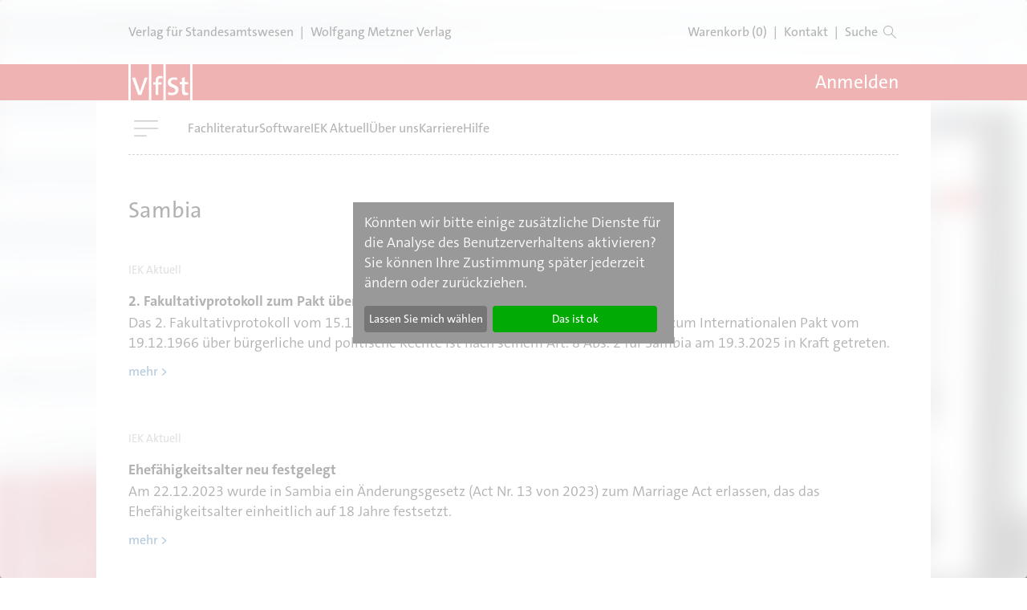

--- FILE ---
content_type: text/html; charset=UTF-8
request_url: https://www.vfst.de/api/elbib/staat/zmb
body_size: 9712
content:
<!DOCTYPE html>
<html lang="de" dir="ltr" prefix="og: https://ogp.me/ns#">
  <head>
    <meta name="tdm-reservation" content="1">
    <meta charset="utf-8" />
<noscript><style>form.antibot * :not(.antibot-message) { display: none !important; }</style>
</noscript><style>/* @see https://github.com/aFarkas/lazysizes#broken-image-symbol */.js img.lazyload:not([src]) { visibility: hidden; }/* @see https://github.com/aFarkas/lazysizes#automatically-setting-the-sizes-attribute */.js img.lazyloaded[data-sizes=auto] { display: block; width: 100%; }</style>
<script>var _paq = _paq || [];(function(){var u=(("https:" == document.location.protocol) ? "https://www.vfst.de/tracking/" : "http://www.vfst.de/tracking/");_paq.push(["setSiteId", "21"]);_paq.push(["setTrackerUrl", u+"matomo.php"]);if (!window.matomo_search_results_active) {_paq.push(["trackPageView"]);}_paq.push(["setIgnoreClasses", ["no-tracking","colorbox"]]);_paq.push(["enableLinkTracking"]);var d=document,g=d.createElement("script"),s=d.getElementsByTagName("script")[0];g.type="text/javascript";g.defer=true;g.async=true;g.src=u+"matomo.js";s.parentNode.insertBefore(g,s);})();</script>
<script>var _mtm = window._mtm = window._mtm || [];_mtm.push({"mtm.startTime": (new Date().getTime()), "event": "mtm.Start"});var d = document, g = d.createElement("script"), s = d.getElementsByTagName("script")[0];g.type = "text/javascript";g.async = true;g.src="https://www.vfst.de/tracking/js/container_I266ro6Y.js";s.parentNode.insertBefore(g, s);</script>
<meta name="robots" content="noindex, nofollow" />
<link rel="canonical" href="https://www.vfst.de/api/elbib/staat/zmb" />
<meta name="Generator" content="Drupal 10 (https://www.drupal.org); Commerce 2; 1xDXP (https://1xinternet.de)" />
<meta name="MobileOptimized" content="width" />
<meta name="HandheldFriendly" content="true" />
<meta name="viewport" content="width=device-width, initial-scale=1.0" />
<style>.js img.lazyload[data-sizes=auto] { display: block; width: 100%; }</style>
<style>body { visibility: hidden; } .body-loaded { visibility: visible; }</style>
<link rel="icon" href="/themes/custom/granite/assets/favicon/favicon.svg" type="image/svg+xml" />
<link rel="alternate" hreflang="de" href="https://www.vfst.de/api/elbib/staat/zmb" />
<link rel="alternate" type="application/rss+xml" title="Sambia" href="https://www.vfst.de/taxonomy/term/174/feed" />

    <title>Sambia | VfSt</title>
    
    <link rel="stylesheet" media="all" href="/sites/default/files/css/css_vXi8gCFVVq_dvWn0ocSrMRTPFbd9NZq3vYqlOfh-6lQ.css?delta=0&amp;language=de&amp;theme=granite&amp;include=eJw9yFsKwCAMBdENWbOmqLFc8IWJle6-0EJ_5sBwM4RuxJ8-91ndObnBhNJcg8uhQyIy4v-NUTZacnqrSaXAKu6CbKW3vva0ijyC6SPb" />
<link rel="stylesheet" media="all" href="/themes/custom/granite/dist/quartz.css?t58ych" />
<link rel="stylesheet" media="all" href="/sites/default/files/css/css_cXoUhp_8IoTrvspnOADgh5ch9ck-dR99vawd7vnCJVc.css?delta=2&amp;language=de&amp;theme=granite&amp;include=eJw9yFsKwCAMBdENWbOmqLFc8IWJle6-0EJ_5sBwM4RuxJ8-91ndObnBhNJcg8uhQyIy4v-NUTZacnqrSaXAKu6CbKW3vva0ijyC6SPb" />

  </head>
  <body>
    
        <a href="#main-content" class="visually-hidden focusable">
      Direkt zum Inhalt
    </a>
      <div class="dialog-off-canvas-main-canvas" data-off-canvas-main-canvas>
    
<div class="page-wrapper relative">
    <div class="layout-container flex flex-col min-h-screen justify-between">
        <header class="z-10">
  <div class="vfst-header-top">
            <div class="flex">
          <a href="/" rel="home">

  <qz-box   id="block-sitebranding" class="block-sitebranding">
  
    
  Verlag für Standesamtswesen
  </qz-box>

</a>
          <span class="mx-2">|</span>
          <a href="/WolfgangMetznerVerlag">Wolfgang Metzner Verlag</a>
        </div>
      
    <div class="flex items-center">
      <div class="">
        <qz-link class="cart-styles" href="/cart" title="Zu Ihrem Warenkorb - aktuell 0 Artikel.">
          Warenkorb (0)
        </qz-link>
      </div>
      <div class="mx-2">|</div>
      <div>
        <a href="/kontakt">Kontakt</a>
      </div>
      <div class="mx-2">|</div>
      <qz-link  href="/suche" class="header-button-search">
        Suche
        <span class="icon icon-search">&nbsp;</span>
      </qz-link>
    </div>
  </div>

  <div class="vfst-header-main">
    <div class="vfst-header-main__inner">
      <div class="flex">
                <a href="/" rel="home">
          <img src="/themes/custom/granite/logo.svg" alt="Startseite" class="vfst-header-main-logo"/>
        </a>
      
        <qz-drawer>
                  

  <qz-box   class="views-exposed-form block-exposedformcontent-searchall" novalidate="novalidate" data-drupal-selector="views-exposed-form-content-search-all" id="block-exposedformcontent-searchall">
  
    
  <form region="header_mobile" action="/suche" method="get" id="views-exposed-form-content-search-all" accept-charset="UTF-8" class="relative region--header_mobile base-search">
  <div class="js-form-item form-item form-type-textfield js-form-type-textfield form-item-search js-form-item-search">
      <label for="edit-search">&nbsp;</label>
        <input placeholder="Bitte geben Sie einen Suchbegriff ein" data-drupal-selector="edit-search" type="text" id="edit-search" name="search" value="" size="30" maxlength="128" class="form-text form-input" />

        </div>
<div data-drupal-selector="edit-actions" class="form-actions js-form-wrapper form-wrapper" id="edit-actions--2"><div class="flex input-search-button">
  <button data-drupal-selector="edit-submit-content-search" type="submit" id="edit-submit-content-search" value="Suchen" class="button js-form-submit form-submit form-input relative mb-0 bg-buttons-primary text-white">
    <div class="search-text">Suche</div>
    <span class="icon icon-search">&nbsp;</span>
  </button>
  
</div>

</div>


</form>

  </qz-box>



<qz-box   id="block-main-navigation-2" class="block-main-navigation-2">
  <nav role="navigation" aria-label="block-main-navigation-2-menu">
                      
    <h2 class="visually-hidden" id="block-main-navigation-2-menu">Main navigation</h2>
    

              
                      <qz-link class="main-button-login" href="/user/login" button="">
          Anmelden
        </qz-link>
      
      <qz-menu variant="main" >
      <ul>
                  <li class="main-link">
            <a href="/fachliteratur" data-drupal-link-system-path="node/4">Fachliteratur</a>
                                        <ul>
                  <li class="main-link__child">
            <a href="/nachrichten" data-drupal-link-system-path="node/205">Aktuelles</a>
                      </li>
                  <li class="main-link__child">
            <a href="/fachliteratur/produkte" data-drupal-link-system-path="fachliteratur/produkte">Alle Titel</a>
                      </li>
                  <li class="main-link__child">
            <a href="/fachliteratur/literatur-im-standesamt" data-drupal-link-system-path="node/40">Literatur im Standesamt</a>
                      </li>
                  <li class="main-link__child">
            <a href="/fachliteratur/fachliteratur-digital" data-drupal-link-system-path="node/85">ElBib-Module</a>
                      </li>
                  <li class="main-link__child">
            <a href="/fachliteratur/produkte/staz-standesamt-geheftet" data-drupal-link-system-path="product/787">Zeitschrift StAZ</a>
                      </li>
                  <li class="main-link__child">
            <a href="/fachliteratur/produkte/staz-aktuell-online-version" data-drupal-link-system-path="product/1242">StAZ Aktuell</a>
                      </li>
                  <li class="main-link__child">
            <a href="/fachliteratur/produkte/internationales-ehe-und-kindschaftsrecht-loseblatt" data-drupal-link-system-path="product/1068">IEK Loseblattausgabe</a>
                      </li>
                  <li class="main-link__child">
            <a href="/bergmann-aktuell/bergmann-digital">IEK Digitale Versionen</a>
                      </li>
                  <li class="main-link__child">
            <a href="/fachliteratur/ordner-und-register" data-drupal-link-system-path="node/2683">Ordner und Register</a>
                      </li>
              </ul>
        </qz-menu>
  
                      </li>
                  <li class="main-link">
            <a href="/software" data-drupal-link-system-path="node/9">Software</a>
                                        <ul>
                  <li class="main-link__child">
            <a href="/software/autista" data-drupal-link-system-path="node/49">AutiSta</a>
                      </li>
                  <li class="main-link__child">
            <a href="/software/epr-server" data-drupal-link-system-path="node/12">ePR-Server</a>
                      </li>
                  <li class="main-link__child">
            <a href="/software/elektronische-sammelakte" data-drupal-link-system-path="node/52">Elektronische Sammelakte</a>
                      </li>
                  <li class="main-link__child">
            <a href="/software/diregista" data-drupal-link-system-path="node/14">DiRegiSta</a>
                      </li>
                  <li class="main-link__child">
            <a href="/software/formularserver" data-drupal-link-system-path="node/11">Formularserver</a>
                      </li>
                  <li class="main-link__child">
            <a href="/software/regx-zusatzmodul" data-drupal-link-system-path="node/5291">RegX – Zusatzmodul</a>
                      </li>
                  <li class="main-link__child">
            <a href="/software/zubehoer" data-drupal-link-system-path="node/73">Zubehör</a>
                      </li>
                  <li class="main-link__child">
            <a href="/software/autista-anleitungen" data-drupal-link-system-path="node/61">AutiSta Anleitungen</a>
                      </li>
                  <li class="main-link__child">
            <a href="/software/autista/fachanfrage" data-drupal-link-system-path="node/34">Fachanfrage</a>
                      </li>
                  <li class="main-link__child">
            <a href="/software/fernwartung" data-drupal-link-system-path="node/76">Fernwartung</a>
                      </li>
                  <li class="main-link__child">
            <a href="/software/faqs" data-drupal-link-system-path="node/32">FAQs zu AutiSta</a>
                      </li>
              </ul>
        </qz-menu>
  
                      </li>
                  <li class="main-link">
            <a href="/iek-aktuell" data-drupal-link-system-path="node/55">IEK Aktuell</a>
                                        <ul>
                  <li class="main-link__child">
            <a href="/bergmann-aktuell">Nachrichten</a>
                      </li>
                  <li class="main-link__child">
            <a href="https://www.vfst.de/fachliteratur/produkte/internationales-ehe-und-kindschaftsrecht-loseblatt">IEK Loseblattausgabe</a>
                      </li>
                  <li class="main-link__child">
            <a href="/iek-aktuell/iek-digital" data-drupal-link-system-path="node/79">IEK Digitale Versionen</a>
                      </li>
                  <li class="main-link__child">
            <a href="/iek-aktuell/stand-laenderberichte" data-drupal-link-system-path="node/58">Stand der Länderberichte</a>
                      </li>
                  <li class="main-link__child">
            <a href="/iek-aktuell/pressestimmen" data-drupal-link-system-path="node/82">Pressestimmen</a>
                      </li>
              </ul>
        </qz-menu>
  
                      </li>
                  <li class="main-link">
            <a href="/verlag" data-drupal-link-system-path="node/67">Über uns</a>
                                        <ul>
                  <li class="main-link__child">
            <a href="/verlag" data-drupal-link-system-path="node/67">Firmenporträt</a>
                      </li>
                  <li class="main-link__child">
            <a href="/verlag/fachredaktion" data-drupal-link-system-path="node/199">FAV</a>
                      </li>
              </ul>
        </qz-menu>
  
                      </li>
                  <li class="main-link">
            <a href="/verlag/karriere" data-drupal-link-system-path="node/118">Karriere</a>
                                        <ul>
                  <li class="main-link__child">
            <a href="/verlag/karriere" data-drupal-link-system-path="node/118">Stellenangebote</a>
                      </li>
                  <li class="main-link__child">
            <a href="/karriere/bewerbungsprozess" data-drupal-link-system-path="node/5064">Bewerbungsprozess</a>
                      </li>
              </ul>
        </qz-menu>
  
                      </li>
                  <li class="main-link">
            <a href="/hilfe" data-drupal-link-system-path="node/5">Hilfe</a>
                                        <ul>
                  <li class="main-link__child">
            <a href="/hilfe" data-drupal-link-system-path="node/5">Übersicht</a>
                      </li>
                  <li class="main-link__child">
            <a href="/forum">Forum</a>
                      </li>
                  <li class="main-link__child">
            <a href="/verlag/hinweisgebersystem" data-drupal-link-system-path="node/4086">Hinweisgebersystem</a>
                      </li>
              </ul>
        </qz-menu>
  
                      </li>
              </ul>
        </qz-menu>
  


      </nav>
</qz-box>


      
        </qz-drawer>
                  <div class="header-breadcrumb">
              <nav role="navigation" aria-labelledby="breadcrumbs" class="w-full">
    <h2 id="breadcrumbs" class="visually-hidden">Pfadnavigation</h2>

    <ol class="text-small inline-flex w-full">
              <li class="inline-block whitespace-no-wrap">
                      <a href="/" class="font-medium">Startseite</a>
          
                  </li>
          </ol>
  </nav>

          </div>
              </div>

    <a href="/cart" class="mobile-cart">
            <qz-icon name="shopping-basket" color="white" width="28"></qz-icon>
    </a>

              <qz-overlay class="login-form">

                    <div class="text-largest whitespace-no-wrap font-normal md:hidden" slot="opener">
            <qz-icon-button variant="square" mobile ghost opener part="qz-button">
              <qz-icon part="qz-icon" name="user"></qz-icon>
              <span slot="a11y">Menu</span>
            </qz-icon-button>
          </div>

                    <div class="text-largest whitespace-no-wrap font-normal hidden md:block" slot="opener">
            Anmelden
          </div>

          <qz-icon-button slot="closer" ghost>
            <qz-icon name="close" width="13"></qz-icon>
            <span slot="a11y">Close login</span>
          </qz-icon-button>

                    <div class="block__login-form">
            <qz-section>
              <div class="md:flex block">
                <div class="w-full">
                  

  <qz-box   class="block-vfst-sap-user-login-block">
  
    
  

<form  class="user-login-form antibot" data-drupal-selector="user-login-form" novalidate="novalidate" data-action="/api/elbib/staat/zmb?destination=/api/elbib/staat/zmb" action="/antibot" method="post" id="user-login-form" accept-charset="UTF-8">
  <noscript>
  <div class="antibot-no-js antibot-message antibot-message-warning">You must have JavaScript enabled to use this form.</div>
</noscript>
<div class="vfst-login-form-input-wrapper"><div class="js-form-item form-item form-type-textfield js-form-type-textfield form-item-name js-form-item-name form-no-label">
      <label for="edit-name" class="visually-hidden js-form-required form-required">Anmelden als Benutzer</label>
        

<input autocorrect="none" autocapitalize="none" spellcheck="false" autocomplete="username" placeholder="Ansprechpartnernummer / Alias" data-drupal-selector="edit-name" type="text" id="edit-name" name="name" value="" size="15" maxlength="60" class="form-text required form-input" required="required" aria-required="true" />
<qz-tooltip>
  <qz-icon name="info" slot="trigger" color="brand"></qz-icon>
  <span>Die Anmeldung muss über die persönliche Ansprechpartnernummer oder den persönlichen Alias erfolgen. Eine Anmeldung über die 6-stellige Kundennummer ist nicht mehr möglich.</span>
</qz-tooltip>

        </div>
<div class="js-form-item form-item form-type-password js-form-type-password form-item-pass js-form-item-pass form-no-label">
      <label for="edit-pass" class="visually-hidden js-form-required form-required">Kennwort</label>
        <input autocomplete="current-password" placeholder="Kennwort" data-drupal-selector="edit-pass" type="password" id="edit-pass" name="pass" size="15" maxlength="128" class="form-text required form-input" required="required" aria-required="true" />

        </div>
</div><input autocomplete="off" data-drupal-selector="form-fb4gft4g-1v2i2ucswlgk7vnygh22pzdwhxpq3qafuk" type="hidden" name="form_build_id" value="form-fb4Gft4g-1v2i2uCSwlGK7VnYgh22PZdWhXPQ3qAfuk" />
<input data-drupal-selector="edit-user-login-form" type="hidden" name="form_id" value="user_login_form" />
<input data-drupal-selector="edit-antibot-key" type="hidden" name="antibot_key" value="" />
<div data-drupal-selector="edit-actions" class="form-actions js-form-wrapper form-wrapper" id="edit-actions">
<div class="flex space-x-4 mt-4">
  <div>
    <input  data-twig-suggestion="user_login" data-drupal-selector="edit-submit" type="submit" id="edit-submit" name="op" value="Anmelden" class="button js-form-submit form-submit" />
  </div>
  <a href="/kundenbereich/kennwort-vergessen">Kennwort vergessen</a>
</div>
</div>
<div class="text__login-register js-form-wrapper form-wrapper" id="edit-not-registered"><p>Noch kein Kundenkonto?</p>
<p>Mit der <a href="/verlag/registrierung-kunde">Registrierung</a> für Neukunden erhalten Sie Zugriff auf geschützte kostenpflichtige Inhalte unserer Webseite.</p>
</div>

</form>

  </qz-box>

                </div>
              </div>
            </qz-section>
          </div>
        </qz-overlay>
          </div>
  </div>

  <div class="vfst-header-bottom">
    <div class="vfst-header-bottom--border">
      <qz-drawer>
                

  <qz-box   class="views-exposed-form block-exposedformcontent-searchall" novalidate="novalidate" data-drupal-selector="views-exposed-form-content-search-all" id="block-exposedformcontent-searchall">
  
    
  <form region="header_mobile" action="/suche" method="get" id="views-exposed-form-content-search-all" accept-charset="UTF-8" class="relative region--header_mobile base-search">
  <div class="js-form-item form-item form-type-textfield js-form-type-textfield form-item-search js-form-item-search">
      <label for="edit-search">&nbsp;</label>
        <input placeholder="Bitte geben Sie einen Suchbegriff ein" data-drupal-selector="edit-search" type="text" id="edit-search" name="search" value="" size="30" maxlength="128" class="form-text form-input" />

        </div>
<div data-drupal-selector="edit-actions" class="form-actions js-form-wrapper form-wrapper" id="edit-actions--2"><div class="flex input-search-button">
  <button data-drupal-selector="edit-submit-content-search" type="submit" id="edit-submit-content-search" value="Suchen" class="button js-form-submit form-submit form-input relative mb-0 bg-buttons-primary text-white">
    <div class="search-text">Suche</div>
    <span class="icon icon-search">&nbsp;</span>
  </button>
  
</div>

</div>


</form>

  </qz-box>



<qz-box   id="block-main-navigation-2" class="block-main-navigation-2">
  <nav role="navigation" aria-label="block-main-navigation-2-menu">
                      
    <h2 class="visually-hidden" id="block-main-navigation-2-menu">Main navigation</h2>
    

              
                      <qz-link class="main-button-login" href="/user/login" button="">
          Anmelden
        </qz-link>
      
      <qz-menu variant="main" >
      <ul>
                  <li class="main-link">
            <a href="/fachliteratur" data-drupal-link-system-path="node/4">Fachliteratur</a>
                                        <ul>
                  <li class="main-link__child">
            <a href="/nachrichten" data-drupal-link-system-path="node/205">Aktuelles</a>
                      </li>
                  <li class="main-link__child">
            <a href="/fachliteratur/produkte" data-drupal-link-system-path="fachliteratur/produkte">Alle Titel</a>
                      </li>
                  <li class="main-link__child">
            <a href="/fachliteratur/literatur-im-standesamt" data-drupal-link-system-path="node/40">Literatur im Standesamt</a>
                      </li>
                  <li class="main-link__child">
            <a href="/fachliteratur/fachliteratur-digital" data-drupal-link-system-path="node/85">ElBib-Module</a>
                      </li>
                  <li class="main-link__child">
            <a href="/fachliteratur/produkte/staz-standesamt-geheftet" data-drupal-link-system-path="product/787">Zeitschrift StAZ</a>
                      </li>
                  <li class="main-link__child">
            <a href="/fachliteratur/produkte/staz-aktuell-online-version" data-drupal-link-system-path="product/1242">StAZ Aktuell</a>
                      </li>
                  <li class="main-link__child">
            <a href="/fachliteratur/produkte/internationales-ehe-und-kindschaftsrecht-loseblatt" data-drupal-link-system-path="product/1068">IEK Loseblattausgabe</a>
                      </li>
                  <li class="main-link__child">
            <a href="/bergmann-aktuell/bergmann-digital">IEK Digitale Versionen</a>
                      </li>
                  <li class="main-link__child">
            <a href="/fachliteratur/ordner-und-register" data-drupal-link-system-path="node/2683">Ordner und Register</a>
                      </li>
              </ul>
        </qz-menu>
  
                      </li>
                  <li class="main-link">
            <a href="/software" data-drupal-link-system-path="node/9">Software</a>
                                        <ul>
                  <li class="main-link__child">
            <a href="/software/autista" data-drupal-link-system-path="node/49">AutiSta</a>
                      </li>
                  <li class="main-link__child">
            <a href="/software/epr-server" data-drupal-link-system-path="node/12">ePR-Server</a>
                      </li>
                  <li class="main-link__child">
            <a href="/software/elektronische-sammelakte" data-drupal-link-system-path="node/52">Elektronische Sammelakte</a>
                      </li>
                  <li class="main-link__child">
            <a href="/software/diregista" data-drupal-link-system-path="node/14">DiRegiSta</a>
                      </li>
                  <li class="main-link__child">
            <a href="/software/formularserver" data-drupal-link-system-path="node/11">Formularserver</a>
                      </li>
                  <li class="main-link__child">
            <a href="/software/regx-zusatzmodul" data-drupal-link-system-path="node/5291">RegX – Zusatzmodul</a>
                      </li>
                  <li class="main-link__child">
            <a href="/software/zubehoer" data-drupal-link-system-path="node/73">Zubehör</a>
                      </li>
                  <li class="main-link__child">
            <a href="/software/autista-anleitungen" data-drupal-link-system-path="node/61">AutiSta Anleitungen</a>
                      </li>
                  <li class="main-link__child">
            <a href="/software/autista/fachanfrage" data-drupal-link-system-path="node/34">Fachanfrage</a>
                      </li>
                  <li class="main-link__child">
            <a href="/software/fernwartung" data-drupal-link-system-path="node/76">Fernwartung</a>
                      </li>
                  <li class="main-link__child">
            <a href="/software/faqs" data-drupal-link-system-path="node/32">FAQs zu AutiSta</a>
                      </li>
              </ul>
        </qz-menu>
  
                      </li>
                  <li class="main-link">
            <a href="/iek-aktuell" data-drupal-link-system-path="node/55">IEK Aktuell</a>
                                        <ul>
                  <li class="main-link__child">
            <a href="/bergmann-aktuell">Nachrichten</a>
                      </li>
                  <li class="main-link__child">
            <a href="https://www.vfst.de/fachliteratur/produkte/internationales-ehe-und-kindschaftsrecht-loseblatt">IEK Loseblattausgabe</a>
                      </li>
                  <li class="main-link__child">
            <a href="/iek-aktuell/iek-digital" data-drupal-link-system-path="node/79">IEK Digitale Versionen</a>
                      </li>
                  <li class="main-link__child">
            <a href="/iek-aktuell/stand-laenderberichte" data-drupal-link-system-path="node/58">Stand der Länderberichte</a>
                      </li>
                  <li class="main-link__child">
            <a href="/iek-aktuell/pressestimmen" data-drupal-link-system-path="node/82">Pressestimmen</a>
                      </li>
              </ul>
        </qz-menu>
  
                      </li>
                  <li class="main-link">
            <a href="/verlag" data-drupal-link-system-path="node/67">Über uns</a>
                                        <ul>
                  <li class="main-link__child">
            <a href="/verlag" data-drupal-link-system-path="node/67">Firmenporträt</a>
                      </li>
                  <li class="main-link__child">
            <a href="/verlag/fachredaktion" data-drupal-link-system-path="node/199">FAV</a>
                      </li>
              </ul>
        </qz-menu>
  
                      </li>
                  <li class="main-link">
            <a href="/verlag/karriere" data-drupal-link-system-path="node/118">Karriere</a>
                                        <ul>
                  <li class="main-link__child">
            <a href="/verlag/karriere" data-drupal-link-system-path="node/118">Stellenangebote</a>
                      </li>
                  <li class="main-link__child">
            <a href="/karriere/bewerbungsprozess" data-drupal-link-system-path="node/5064">Bewerbungsprozess</a>
                      </li>
              </ul>
        </qz-menu>
  
                      </li>
                  <li class="main-link">
            <a href="/hilfe" data-drupal-link-system-path="node/5">Hilfe</a>
                                        <ul>
                  <li class="main-link__child">
            <a href="/hilfe" data-drupal-link-system-path="node/5">Übersicht</a>
                      </li>
                  <li class="main-link__child">
            <a href="/forum">Forum</a>
                      </li>
                  <li class="main-link__child">
            <a href="/verlag/hinweisgebersystem" data-drupal-link-system-path="node/4086">Hinweisgebersystem</a>
                      </li>
              </ul>
        </qz-menu>
  
                      </li>
              </ul>
        </qz-menu>
  


      </nav>
</qz-box>


      
      </qz-drawer>
              


<qz-box   id="block-main-navigation" class="block-main-navigation">
  <nav role="navigation" aria-label="block-main-navigation-menu">
                      
    <h2 class="visually-hidden" id="block-main-navigation-menu">Main navigation</h2>
    

              
              <qz-menu variant="main" >
          <ul>
              <li>
          <a href="/fachliteratur" data-drupal-link-system-path="node/4">Fachliteratur</a>
                  </li>
              <li>
          <a href="/software" data-drupal-link-system-path="node/9">Software</a>
                  </li>
              <li>
          <a href="/iek-aktuell" data-drupal-link-system-path="node/55">IEK Aktuell</a>
                  </li>
              <li>
          <a href="/verlag" data-drupal-link-system-path="node/67">Über uns</a>
                  </li>
              <li>
          <a href="/verlag/karriere" data-drupal-link-system-path="node/118">Karriere</a>
                  </li>
              <li>
          <a href="/hilfe" data-drupal-link-system-path="node/5">Hilfe</a>
                  </li>
            </ul>
    </qz-menu>
  


      </nav>
</qz-box>


      
    </div>
  </div>

</header>

          <div>
    <div data-drupal-messages-fallback class="hidden"></div>

  </div>


        

    <main role="main" class="mb-auto mx-auto flex flex-col flex-grow bg-white container-default">
      <a id="main-content" tabindex="-1"></a>
                  
              <section class="layout-content relative">
                                <qz-section spacing="top-large bottom-large">
              <h1>Sambia</h1>
                <div>
    
<div id="block-content" class="block-content">
  
    
  <div class="views-element-container"><div class="js-view-dom-id-ad8708e8fcc986a3c187606e9dccf6bfe145ef221466e6df1c856a371181519d">
  
  
  

      <header>
      


<div>
  
    
</div>

    </header>
  
  
  

      <div class="views-row"><article class="node-news--teaser" >

  <div class="text-small text-theme-textLight">


            <div>IEK Aktuell</div>
      </div>

            
        <h3>
          <a href="/iek-aktuell/nachrichten/2-fakultativprotokoll-pakt-ueber-buergerliche-und-politische-rechte-2025-08" rel="bookmark"><span><a href="/iek-aktuell/nachrichten/2-fakultativprotokoll-pakt-ueber-buergerliche-und-politische-rechte-2025-08" hreflang="de">2. Fakultativprotokoll zum Pakt über bürgerliche und politische Rechte</a></span>
</a>
        </h3>
      
      
  <div class="node-news--teaser-content" >
    <div class="text-theme-brand text-normal"></div>
    


            <div>  <p>Das 2. Fakultativprotokoll&nbsp;vom 15.12.1989 betreffend die Abschaffung der Todesstrafe zum Internationalen Pakt vom 19.12.1966 über bürgerliche und politische Rechte&nbsp;ist nach seinem Art. 8 Abs. 2 für Sambia am 19.3.2025 in Kraft getreten.</p>


  <div class=""><a href="/iek-aktuell/nachrichten/2-fakultativprotokoll-pakt-ueber-buergerliche-und-politische-rechte-2025-08" aria-label="Read more about 2. Fakultativprotokoll zum Pakt über bürgerliche und politische Rechte" hreflang="de">mehr ></a></div>
</div>
      
  </div>

</article>
</div>
    <div class="views-row"><article class="node-news--teaser" >

  <div class="text-small text-theme-textLight">


            <div>IEK Aktuell</div>
      </div>

            
        <h3>
          <a href="/iek-aktuell/nachrichten/ehefaehigkeitsalter-neu-festgelegt-2024-03-22" rel="bookmark"><span><a href="/iek-aktuell/nachrichten/ehefaehigkeitsalter-neu-festgelegt-2024-03-22" hreflang="de">Ehefähigkeitsalter neu festgelegt</a></span>
</a>
        </h3>
      
      
  <div class="node-news--teaser-content" >
    <div class="text-theme-brand text-normal"></div>
    


            <div>  <p>Am 22.12.2023 wurde in Sambia ein Änderungsgesetz (Act Nr. 13 von 2023) zum Marriage Act erlassen, das das Ehefähigkeitsalter einheitlich auf 18 Jahre festsetzt.&nbsp;</p>


  <div class=""><a href="/iek-aktuell/nachrichten/ehefaehigkeitsalter-neu-festgelegt-2024-03-22" aria-label="Read more about Ehefähigkeitsalter neu festgelegt" hreflang="de">mehr ></a></div>
</div>
      
  </div>

</article>
</div>
    <div class="views-row"><article class="node-news--teaser" >

  <div class="text-small text-theme-textLight">


            <div>IEK Aktuell</div>
      </div>

            
        <h3>
          <a href="/iek-aktuell/nachrichten/neuer-childrens-code-act-2023-03-29" rel="bookmark"><span><a href="/iek-aktuell/nachrichten/neuer-childrens-code-act-2023-03-29" hreflang="de">Neuer Children’s Code Act </a></span>
</a>
        </h3>
      
      
  <div class="node-news--teaser-content" >
    <div class="text-theme-brand text-normal"></div>
    


            <div>  <p>Am 11.8.2022 hat der Children’s Code Act (Gesetz Nr. 12 von 2022) Geltung erlangt. Dieser beinhaltet neben Kinderschutzbestimmungen auch etliche familienrechtlich relevante Regelungen.</p>


  <div class=""><a href="/iek-aktuell/nachrichten/neuer-childrens-code-act-2023-03-29" aria-label="Read more about Neuer Children’s Code Act " hreflang="de">mehr ></a></div>
</div>
      
  </div>

</article>
</div>
    <div class="views-row"><article class="node-news--teaser" >

  <div class="text-small text-theme-textLight">


            <div>IEK Aktuell</div>
      </div>

            
        <h3>
          <a href="/iek-aktuell/nachrichten/modellgesetz-verabschiedet-2016-06-28" rel="bookmark"><span><a href="/iek-aktuell/nachrichten/modellgesetz-verabschiedet-2016-06-28" hreflang="de">Modellgesetz verabschiedet</a></span>
</a>
        </h3>
      
      
  <div class="node-news--teaser-content" >
    <div class="text-theme-brand text-normal"></div>
    


            <div>  <p>Die 39. Vollversammlung des Parlamentarischen Forums der Southern African Development Community (Entwicklungsgemeinschaft des südlichen Afrika) hat am 3.6.2016 ein Modellgesetz zur Eliminierung von Kinderehen und zum Schutz bereits verheirateter Kinder verabschiedet.</p>


  <div class=""><a href="/iek-aktuell/nachrichten/modellgesetz-verabschiedet-2016-06-28" aria-label="Read more about Modellgesetz verabschiedet" hreflang="de">mehr ></a></div>
</div>
      
  </div>

</article>
</div>
    <div class="views-row"><article class="node-news--teaser" >

  <div class="text-small text-theme-textLight">


            <div>IEK Aktuell</div>
      </div>

            
        <h3>
          <a href="/iek-aktuell/nachrichten/uebereinkommen-ueber-konsularische-beziehungen-2016-06-28" rel="bookmark"><span><a href="/iek-aktuell/nachrichten/uebereinkommen-ueber-konsularische-beziehungen-2016-06-28" hreflang="de">Übereinkommen über konsularische Beziehungen</a></span>
</a>
        </h3>
      
      
  <div class="node-news--teaser-content" >
    <div class="text-theme-brand text-normal"></div>
    


            <div>  <p>Das Wiener Übereinkommen vom 24.4.1963 über konsularische Beziehungen ist nach seinem Art. 77 Abs. 2 am 8.6.2016 für Sierra Leone und am 17.6. 2016 für Sambia in Kraft getreten.<br>
Quelle: BGBl. 2016 II 693</p>


  <div class=""><a href="/iek-aktuell/nachrichten/uebereinkommen-ueber-konsularische-beziehungen-2016-06-28" aria-label="Read more about Übereinkommen über konsularische Beziehungen" hreflang="de">mehr ></a></div>
</div>
      
  </div>

</article>
</div>
    <div class="views-row"><article class="node-news--teaser" >

  <div class="text-small text-theme-textLight">


            <div>IEK Aktuell</div>
      </div>

            
        <h3>
          <a href="/iek-aktuell/nachrichten/hadoptue-2015-06-18" rel="bookmark"><span><a href="/iek-aktuell/nachrichten/hadoptue-2015-06-18" hreflang="de">HAdoptÜ</a></span>
</a>
        </h3>
      
      
  <div class="node-news--teaser-content" >
    <div class="text-theme-brand text-normal"></div>
    


            <div>  <p>Das Haager Übereinkommen vom 29.5.1993 über den Schutz von Kindern und die Zusammenarbeit auf dem Gebiet der internationalen Adoption tritt für die Elfenbeinküste und für Sambia am 1.10.2015 in Kraft.</p>


  <div class=""><a href="/iek-aktuell/nachrichten/hadoptue-2015-06-18" aria-label="Read more about HAdoptÜ" hreflang="de">mehr ></a></div>
</div>
      
  </div>

</article>
</div>
    <div class="views-row"><article class="node-news--teaser" >

  <div class="text-small text-theme-textLight">


            <div>IEK Aktuell</div>
      </div>

            
        <h3>
          <a href="/iek-aktuell/nachrichten/haager-uebereinkommen-ueber-kindesentfuehrung-2014-09-29" rel="bookmark"><span><a href="/iek-aktuell/nachrichten/haager-uebereinkommen-ueber-kindesentfuehrung-2014-09-29" hreflang="de">Haager Übereinkommen über Kindesentführung</a></span>
</a>
        </h3>
      
      
  <div class="node-news--teaser-content" >
    <div class="text-theme-brand text-normal"></div>
    


            <div>  <p>Das Haager Übereinkommen vom 19.10.1980 über die zivilrechtlichen Aspekte internationaler Kindesentführung tritt für Sambia am 1.11.2014 in Kraft.<br>
Quelle:</p>


  <div class=""><a href="/iek-aktuell/nachrichten/haager-uebereinkommen-ueber-kindesentfuehrung-2014-09-29" aria-label="Read more about Haager Übereinkommen über Kindesentführung" hreflang="de">mehr ></a></div>
</div>
      
  </div>

</article>
</div>
    <div class="views-row"><article class="node-news--teaser" >

  <div class="text-small text-theme-textLight">


            <div>IEK Aktuell</div>
      </div>

            
        <h3>
          <a href="/iek-aktuell/nachrichten/haager-konferenz-internationales-privatrecht-2013-06-19" rel="bookmark"><span><a href="/iek-aktuell/nachrichten/haager-konferenz-internationales-privatrecht-2013-06-19" hreflang="de">Haager Konferenz für Internationales Privatrecht</a></span>
</a>
        </h3>
      
      
  <div class="node-news--teaser-content" >
    <div class="text-theme-brand text-normal"></div>
    


            <div>  <p>Sambia nahm am 17.5.2013 die Satzung der Haager Konferenz für Internationales Privatrecht an und wurde damit zu deren 74. Mitgliedstaat.<br>
Quelle: www.hcch.net</p>


  <div class=""><a href="/iek-aktuell/nachrichten/haager-konferenz-internationales-privatrecht-2013-06-19" aria-label="Read more about Haager Konferenz für Internationales Privatrecht" hreflang="de">mehr ></a></div>
</div>
      
  </div>

</article>
</div>

    



  
  

  
  <a href="https://www.vfst.de/taxonomy/term/174/feed" class="feed-icon">
  Sambia abonnieren
</a>

</div>
</div>

</div>

  </div>

            </qz-section>
                  </section>
      
    </main>

        <footer>
  <div>
            

<div class="region--footer-top" >
  <qz-section  theme="light" spacing="top-small bottom-small" width="content" footer="true">
    <div class="vfst-footer-top">
      

  <div   id="block-footermenus" class="block-footermenus">
  
    
  

  <qz-box   id="block-footermenuscol1" class="block-footermenuscol1">
  
    
  
<nav role="navigation" aria-label="block-fachliteratur-menu" id="block-fachliteratur" class="block-fachliteratur">
            
  <h2 class="visually-hidden" id="block-fachliteratur-menu">Fachliteratur</h2>
  

        
              <qz-menu variant="fachliteratur" >
          <ul>
              <li>
          <span>Online-Inhalte</span>
                  </li>
              <li>
          <a href="/apps/elbib/bibliothek">ElBib</a>
                  </li>
              <li>
          <a href="/apps/elbib/bibliothek/AOT/AOT">AutiSta Basiswissen</a>
                  </li>
              <li>
          <a href="/apps/ortsbuch">Ortsbuch</a>
                  </li>
              <li>
          <a href="/apps/elbib/bibliothek/FS/FS">Formularserver</a>
                  </li>
              <li>
          <a href="/apps/elbib/bibliothek/FSA/FSA">Formularserver Anzeigen</a>
                  </li>
              <li>
          <a href="/online-inhalte/nutzungsbedingungen" data-drupal-link-system-path="node/166">Nutzungsbedingungen</a>
                  </li>
            </ul>
    </qz-menu>
  


  </nav>

  </qz-box>


  <qz-box   id="block-footermenuscol2" class="block-footermenuscol2">
  
    
  
<nav role="navigation" aria-label="block-software-menu" id="block-software" class="block-software">
            
  <h2 class="visually-hidden" id="block-software-menu">Software</h2>
  

        
              <qz-menu variant="software" >
          <ul>
              <li>
          <span>Support</span>
                  </li>
              <li>
          <a href="/software/faqs" data-drupal-link-system-path="node/32">FAQs</a>
                  </li>
              <li>
          <a href="/software/autista/fachanfrage" data-drupal-link-system-path="node/34">Fachanfrage</a>
                  </li>
              <li>
          <a href="/kundenanfrage" data-drupal-link-system-path="node/35">Kundenanfrage</a>
                  </li>
              <li>
          <a href="/software/fernwartung" data-drupal-link-system-path="node/76">Fernwartung</a>
                  </li>
              <li>
          <a href="/forum">Forum</a>
                  </li>
            </ul>
    </qz-menu>
  


  </nav>

  </qz-box>


  <qz-box   id="block-footermenuscol3" class="block-footermenuscol3">
  
    
  
<nav role="navigation" aria-label="block-uberuns-menu" id="block-uberuns" class="block-uberuns">
            
  <h2 class="visually-hidden" id="block-uberuns-menu">Über uns</h2>
  

        
              <qz-menu variant="ueber-uns" >
          <ul>
              <li>
          <span>Über uns</span>
                  </li>
              <li>
          <a href="/ueber-uns">Der Verlag</a>
                  </li>
              <li>
          <a href="/verlag/karriere" data-drupal-link-system-path="node/118">Karriere</a>
                  </li>
              <li>
          <a href="/kontakt" data-drupal-link-system-path="node/115">Kontakt</a>
                  </li>
              <li>
          <a href="/newsletter/abbestellen" data-drupal-link-system-path="webform/custom_newsletter_abbestellen">Newsletter abbestellen</a>
                  </li>
              <li>
          <a href="/verlag/hinweisgebersystem" data-drupal-link-system-path="node/4086">Hinweisgebersystem</a>
                  </li>
            </ul>
    </qz-menu>
  


  </nav>

<nav role="navigation" aria-label="block-partner-menu" id="block-partner" class="block-partner">
            
  <h2 class="visually-hidden" id="block-partner-menu">Partner</h2>
  

        
              <qz-menu variant="partner" >
          <ul>
              <li>
          <span>Shop</span>
                  </li>
              <li>
          <a href="/fachliteratur/produkte" data-drupal-link-system-path="fachliteratur/produkte">Alle Titel</a>
                  </li>
              <li>
          <a href="/verlag/widerrufsbelehrung" data-drupal-link-system-path="node/139">Widerrufsbelehrung</a>
                  </li>
            </ul>
    </qz-menu>
  


  </nav>

  </qz-box>

  </div>

      <qz-box id="block-footernewsletter" class="block-footernewsletter">
        <qz-box id="block-newsletter" class="block-newsletter vfst-base-newsletter-form">
          <h3 class="vfst-base-newsletter-form__title">Newsletter</h3>
          <div class="vfst-base-newsletter-form__description">Aktuell informiert bleiben</div>
          <a href="/kundenbereich/newsletter" id="edit-newsletter-submit" class="js-form-submit form-submit">
            Jetzt abonnieren
          </a>
        </qz-box>
      </qz-box>
    </div>
  </qz-section>
</div>

        </div>
  <div>
            
<div class="region--footer-bottom" >
  <qz-section  theme="light" width="content" footer="true">
    <div class="vfst-footer-bottom">
      

  <qz-box   id="block-urheberrecht" class="block-urheberrecht">
  
    
  © 2025 Verlag für Standesamtswesen
  </qz-box>


<qz-box >
  <div id="block-disclaimer" class="block-disclaimer">
        <nav role="navigation" aria-label="block-disclaimer-menu" id="block-disclaimer" class="block-disclaimer">
                                
      <h2 class="visually-hidden" id="block-disclaimer-menu">Disclaimer</h2>
      

                    
        <qz-menu variant="footer-bottom" >
          <qz-menu-item variant="footer-bottom">
        <a href="/verlag/datenschutz" data-drupal-link-system-path="node/136">Datenschutz</a> 
      </qz-menu-item>
      |
          <qz-menu-item variant="footer-bottom">
        <a href="/verlag/agb" data-drupal-link-system-path="node/148">AGB</a> 
      </qz-menu-item>
      |
          <qz-menu-item variant="footer-bottom">
        <a href="/verlag/impressum" data-drupal-link-system-path="node/142">Impressum</a> 
      </qz-menu-item>
      |
          <qz-menu-item variant="footer-bottom">
        <a href="/verlag/haftungshinweis" data-drupal-link-system-path="node/145">Haftungshinweis</a> 
      </qz-menu-item>
      |
          <qz-menu-item variant="footer-bottom">
        <a href="/verlag/barrierefreiheitserklaerung" data-drupal-link-system-path="node/5154">Barrierefreiheit</a> 
      </qz-menu-item>
      
        </qz-menu>
  


          </nav>
  </div>
</qz-box>

    </div>
  </qz-section>
</div>

        </div>
</footer>

  </div></div>
  </div>

    

        <script>document.addEventListener('DOMContentLoaded', () => document.body.classList.add('body-loaded'))</script>
    <noscript><style>body{visibility:visible}</style></noscript>

    <script type="application/json" data-drupal-selector="drupal-settings-json">{"path":{"baseUrl":"\/","pathPrefix":"","currentPath":"taxonomy\/term\/174","currentPathIsAdmin":false,"isFront":false,"currentLanguage":"de"},"pluralDelimiter":"\u0003","suppressDeprecationErrors":true,"lazy":{"lazysizes":{"lazyClass":"lazyload","loadedClass":"lazyloaded","loadingClass":"lazyloading","preloadClass":"lazypreload","errorClass":"lazyerror","autosizesClass":"lazyautosizes","srcAttr":"data-src","srcsetAttr":"data-srcset","sizesAttr":"data-sizes","minSize":40,"customMedia":[],"init":true,"expFactor":1.5,"hFac":0.8,"loadMode":2,"loadHidden":true,"ricTimeout":0,"throttleDelay":125,"plugins":{"blur-up":"blur-up\/ls.blur-up","parent-fit":"parent-fit\/ls.parent-fit","respimg":"respimg\/ls.respimg"}},"placeholderSrc":"","preferNative":false,"minified":true,"libraryPath":"\/libraries\/lazysizes"},"matomo":{"disableCookies":false,"trackMailto":true},"klaroConfig":{"elementID":"klaro","storageMethod":"localStorage","cookieName":"klaro","groupByPurpose":true,"cookieExpiresAfterDays":365,"privacyPolicy":"\/verlag\/datenschutz","default":false,"mustConsent":false,"acceptAll":false,"hideDeclineAll":false,"translations":{"de":{"consentNotice":{"description":"K\u00f6nnten wir bitte einige zus\u00e4tzliche Dienste f\u00fcr die Analyse des Benutzerverhaltens aktivieren? Sie k\u00f6nnen Ihre Zustimmung sp\u00e4ter jederzeit \u00e4ndern oder zur\u00fcckziehen."},"consentModal":{"description":"Wir verwenden Cookies und andere Technologien, um den Besuch auf unserer Website sicher und komfortabel zu gestalten. Mit Ihrer Einwilligung nutzen wir die Daten, um die Benutzerfreundlichkeit unserer Webseite fortlaufend zu verbessern. Einzelheiten zu den eingesetzten Technologien, Hinweise zu deinen Widerrufsm\u00f6glichkeiten sowie Informationen zur Datenweitergabe an Dritte finden Sie in unseren Datenschutzhinweisen.\u00a0Um mehr zu erfahren, lesen Sie bitte unsere\u00a0Datenschutzerkl\u00e4rung."},"matomo":{"description":"Analyse des Nutzerverhaltens auf der Website"},"purposes":{"analytics":"Analyse von Benutzerverhalten","security":"Sicherheit","styling":"Styling"}},"en":{"consentModal":{"description":"We use cookies and other technologies to make your visit to our website safe and comfortable. With your consent, we use the data to continuously improve the usability of our website. For this purpose, we also transmit data to our partners. You can find details on the technologies used, information on your revocation options and information on data transfer to third parties in our data protection information."},"matomo":{"description":"Tracking of user behavior on the website"},"purposes":{"analytics":"Analytics","security":"Security","styling":"Styling"}}},"services":[{"name":"matomo","title":"Matomo Analytics","purposes":["analytics"],"default":true,"cookies":["\/^_pk_.*$\/"],"callback":"function(consentState, app) {window._mtm = window._mtm || []; _mtm.push({\u0027event\u0027: \u0027loadgtm-\u0027+app.name});}"}]},"xi_seo":{"user_roles":["anonymous"]},"ajaxTrustedUrl":{"form_action_p_pvdeGsVG5zNF_XLGPTvYSKCf43t8qZYSwcfZl2uzM":true,"\/suche":true},"antibot":{"forms":{"user-login-form":{"id":"user-login-form","key":"sFo5jGRn9e_Mn22n5ns4HYiHOpZ7T6CFPk_UN0wzyFr"}}},"user":{"uid":0,"permissionsHash":"2fdd74995ae73b3802651117f57197ba3b985eacd1dd263415f9587dfa0262f1"}}</script>
<script src="/sites/default/files/js/js_V1RtDaaOPg-01cvqGnJxSIsFFiDm_0sAgNm_fHPSha4.js?scope=footer&amp;delta=0&amp;language=de&amp;theme=granite&amp;include=[base64]"></script>
<script src="/themes/custom/granite/dist/design-system/polyfills.js?v=0.1.0" nomodule></script>
<script src="/sites/default/files/js/js_fYt9lYXCTdKokfZcSsDDsKZ3a154ZW9DWwiBTtQScHA.js?scope=footer&amp;delta=2&amp;language=de&amp;theme=granite&amp;include=[base64]"></script>

  </body>
</html>


--- FILE ---
content_type: text/css
request_url: https://www.vfst.de/themes/custom/granite/dist/quartz.css?t58ych
body_size: 2027
content:
/*! normalize.css v8.0.1 | MIT License | github.com/necolas/normalize.css */html{line-height:1.15;-webkit-text-size-adjust:100%}body{margin:0}main{display:block}h1{font-size:2em;margin:.67em 0}hr{-webkit-box-sizing:content-box;box-sizing:content-box;height:0;overflow:visible}pre{font-family:monospace,monospace;font-size:1em}a{background-color:transparent}abbr[title]{border-bottom:none;text-decoration:underline;-webkit-text-decoration:underline dotted;text-decoration:underline dotted}b,strong{font-weight:bolder}code,kbd,samp{font-family:monospace,monospace;font-size:1em}small{font-size:80%}sub,sup{font-size:75%;line-height:0;position:relative;vertical-align:baseline}sub{bottom:-.25em}sup{top:-.5em}img{border-style:none}button,input,optgroup,select,textarea{font-family:inherit;font-size:100%;line-height:1.15;margin:0}button,input{overflow:visible}button,select{text-transform:none}[type=button],[type=reset],[type=submit],button{-webkit-appearance:button}[type=button]::-moz-focus-inner,[type=reset]::-moz-focus-inner,[type=submit]::-moz-focus-inner,button::-moz-focus-inner{border-style:none;padding:0}[type=button]:-moz-focusring,[type=reset]:-moz-focusring,[type=submit]:-moz-focusring,button:-moz-focusring{outline:1px dotted ButtonText}fieldset{padding:.35em .75em .625em}legend{-webkit-box-sizing:border-box;box-sizing:border-box;color:inherit;display:table;max-width:100%;padding:0;white-space:normal}progress{vertical-align:baseline}textarea{overflow:auto}[type=checkbox],[type=radio]{-webkit-box-sizing:border-box;box-sizing:border-box;padding:0}[type=number]::-webkit-inner-spin-button,[type=number]::-webkit-outer-spin-button{height:auto}[type=search]{-webkit-appearance:textfield;outline-offset:-2px}[type=search]::-webkit-search-decoration{-webkit-appearance:none}::-webkit-file-upload-button{-webkit-appearance:button;font:inherit}details{display:block}summary{display:list-item}[hidden],template{display:none}blockquote,dd,dl,figure,h1,h2,h3,h4,h5,h6,hr,p,pre{margin:0}button{background-color:transparent;background-image:none}button:focus{outline:1px dotted;outline:5px auto -webkit-focus-ring-color}fieldset,ol,ul{margin:0;padding:0}ol,ul{list-style:none}html{font-family:TheSans,system-ui,-apple-system,Segoe UI,Roboto,Ubuntu,Cantarell,Noto Sans,sans-serif,BlinkMacSystemFont,Helvetica Neue,Arial,Apple Color Emoji,Segoe UI Emoji,Segoe UI Symbol,Noto Color Emoji;line-height:1.5}*,:after,:before{-webkit-box-sizing:border-box;box-sizing:border-box;border:0 solid}hr{border-top-width:1px}img{border-style:solid}textarea{resize:vertical}input::-webkit-input-placeholder,textarea::-webkit-input-placeholder{color:#a0aec0}input::-moz-placeholder,textarea::-moz-placeholder{color:#a0aec0}input:-ms-input-placeholder,textarea:-ms-input-placeholder{color:#a0aec0}input::-ms-input-placeholder,textarea::-ms-input-placeholder{color:#a0aec0}input::placeholder,textarea::placeholder{color:#a0aec0}[role=button],button{cursor:pointer}table{border-collapse:collapse}h1,h2,h3,h4,h5,h6{font-size:inherit;font-weight:inherit}a{color:inherit;text-decoration:inherit}button,input,optgroup,select,textarea{padding:0;line-height:inherit;color:inherit}code,kbd,pre,samp{font-family:SFMono-Regular,Menlo,Monaco,Consolas,Liberation Mono,Courier New,monospace}audio,canvas,embed,iframe,img,object,svg,video{display:block;vertical-align:middle}img,video{max-width:100%;height:auto}table{overflow:hidden;scroll:auto;border-top:1px solid #c00}table,th{border-bottom:1px solid #c00}th{background-color:#f4f3f1;color:#c00;font-weight:600;text-align:left;white-space:nowrap}td{font-weight:300}td,th{padding:1rem 3rem 1rem .5rem}@media (min-width:1024px){td,th{padding:1.5rem 4rem 1.5rem .75rem}}img:not([src$=".svg"]){-o-object-fit:cover;object-fit:cover;width:100%}.h1,h1{font-family:TheSans;font-size:1.75rem;line-height:1.25;margin-bottom:.9375rem;margin-top:NaNrem;font-weight:400}@media (min-width:1024px){.h1,h1{font-size:1.75rem;line-height:1.25;margin-bottom:.9375rem;margin-top:NaNrem;font-weight:400}}.h2,h2{font-family:TheSans;font-size:1.35rem;line-height:1.1574074074074074;margin-bottom:.625rem;margin-top:NaNrem;font-weight:300}@media (min-width:1024px){.h2,h2{font-size:1.35rem;line-height:1.1574074074074074;margin-bottom:.625rem;margin-top:NaNrem;font-weight:300}}.h3,h3{font-family:TheSans;font-size:1.125rem;line-height:1.3888888888888888;margin-bottom:.625rem;margin-top:.9375rem;font-weight:700}@media (min-width:1024px){.h3,h3{font-size:1.125rem;line-height:1.3888888888888888;margin-bottom:.625rem;margin-top:.9375rem;font-weight:700}}.h4,h4{font-family:TheSans;font-size:1.125rem;line-height:1.3888888888888888;margin-bottom:.625rem;margin-top:NaNrem;font-weight:700}@media (min-width:1024px){.h4,h4{font-size:1.125rem;line-height:1.3888888888888888;margin-bottom:.625rem;margin-top:NaNrem;font-weight:700}}.h5,h5{font-family:TheSans;font-size:1.125rem;line-height:1.3888888888888888;margin-bottom:.9375rem;margin-top:NaNrem;font-weight:700}@media (min-width:1024px){.h5,h5{font-size:1.125rem;line-height:1.3888888888888888;margin-bottom:.9375rem;margin-top:NaNrem;font-weight:700}}.h6,h6{font-family:TheSans;font-size:1.125rem;line-height:1.3888888888888888;margin-bottom:.9375rem;margin-top:NaNrem;font-weight:700}@media (min-width:1024px){.h6,h6{font-size:1.125rem;line-height:1.3888888888888888;margin-bottom:.9375rem;margin-top:NaNrem;font-weight:700}}p{font-size:18px;line-height:25px;margin-bottom:10px;font-weight:300}p:last-child{margin-bottom:0!important}p a{display:inline-block;font-weight:500}p a:focus{outline-style:solid;outline-color:#66afe9;outline-width:.1875rem;outline-offset:.1875rem;border-radius:.1875rem}html{line-height:1.625}body{-webkit-font-smoothing:antialiased;cursor:default}body[scroll-locked]{position:fixed;overflow:hidden;width:100%}@font-face{font-family:TheSans;font-style:normal;font-weight:400;font-display:swap;src:local("TheSans Regular"),url(assets/fonts/TheSansC5-5_Plain.woff2) format("woff2"),url(assets/fonts/TheSansC5-5_Plain.woff) format("woff"),url(assets/fonts/TheSans_LP_500_Plain.eot) format("truetype"),url(assets/fonts/TheSans_LP_500_Plain.svg#thesansregular) format("svg");unicode-range:U+00??,U+0131,U+0152-0153,U+02bb-02bc,U+02c6,U+02da,U+02dc,U+2000-206f,U+2074,U+20ac,U+2122,U+2191,U+2193,U+2212,U+2215,U+feff,U+fffd}@font-face{font-family:TheSans;font-style:italic;font-weight:400;font-display:swap;src:local("TheSans Regular Italic"),url(assets/fonts/TheSansC5-5iPlainItalic.woff2) format("woff2"),url(assets/fonts/TheSansC5-5iPlainItalic.woff) format("woff");unicode-range:U+00??,U+0131,U+0152-0153,U+02bb-02bc,U+02c6,U+02da,U+02dc,U+2000-206f,U+2074,U+20ac,U+2122,U+2191,U+2193,U+2212,U+2215,U+feff,U+fffd}@font-face{font-family:TheSans;font-style:normal;font-weight:300;font-display:swap;src:local("TheSans SemiLight"),url(assets/fonts/TheSansC5-4_SemiLight.woff2) format("woff2"),url(assets/fonts/TheSansC5-4_SemiLight.woff) format("woff");unicode-range:U+00??,U+0131,U+0152-0153,U+02bb-02bc,U+02c6,U+02da,U+02dc,U+2000-206f,U+2074,U+20ac,U+2122,U+2191,U+2193,U+2212,U+2215,U+feff,U+fffd}@font-face{font-family:TheSans;font-style:normal;font-weight:600;font-display:swap;src:local("TheSans SemiBold"),url(assets/fonts/TheSansC5-6_SemiBold.woff2) format("woff2"),url(assets/fonts/TheSansC5-6_SemiBold.woff) format("woff");unicode-range:U+00??,U+0131,U+0152-0153,U+02bb-02bc,U+02c6,U+02da,U+02dc,U+2000-206f,U+2074,U+20ac,U+2122,U+2191,U+2193,U+2212,U+2215,U+feff,U+fffd}@font-face{font-family:TheSans;font-style:normal;font-weight:700;font-display:swap;src:local("TheSans Bold"),url(assets/fonts/TheSansC5-7_Bold.woff2) format("woff2"),url(assets/fonts/TheSansC5-7_Bold.woff) format("woff");unicode-range:U+00??,U+0131,U+0152-0153,U+02bb-02bc,U+02c6,U+02da,U+02dc,U+2000-206f,U+2074,U+20ac,U+2122,U+2191,U+2193,U+2212,U+2215,U+feff,U+fffd}@font-face{font-family:geomanist;font-style:normal;font-weight:400;font-display:swap;src:local("Geomanist Regular"),url(assets/fonts/geomanist-regular-webfont.woff2) format("woff2"),url(assets/fonts/geomanist-regular-webfont.woff) format("woff"),url(assets/fonts/geomanist-regular-webfont.ttf) format("truetype"),url(assets/fonts/geomanist-regular-webfont.svg#geomanistregular) format("svg");unicode-range:U+00??,U+0131,U+0152-0153,U+02bb-02bc,U+02c6,U+02da,U+02dc,U+2000-206f,U+2074,U+20ac,U+2122,U+2191,U+2193,U+2212,U+2215,U+feff,U+fffd}@font-face{font-family:geomanist;font-style:normal;font-weight:500;font-display:swap;src:local("Geomanist Medium"),url(assets/fonts/geomanist-medium-webfont.woff2) format("woff2"),url(assets/fonts/geomanist-medium-webfont.woff) format("woff"),url(assets/fonts/geomanist-medium-webfont.ttf) format("truetype"),url(assets/fonts/geomanist-medium-webfont.svg#geomanistmedium) format("svg");unicode-range:U+00??,U+0131,U+0152-0153,U+02bb-02bc,U+02c6,U+02da,U+02dc,U+2000-206f,U+2074,U+20ac,U+2122,U+2191,U+2193,U+2212,U+2215,U+feff,U+fffd}@font-face{font-family:geomanist;font-style:normal;font-weight:700;font-display:swap;src:local("Geomanist Bold"),url(assets/fonts/geomanist-bold-webfont.woff2) format("woff2"),url(assets/fonts/geomanist-bold-webfont.woff) format("woff"),url(assets/fonts/geomanist-bold-webfont.ttf) format("truetype"),url(assets/fonts/geomanist-bold-webfont.svg#geomanistbold) format("svg");unicode-range:U+00??,U+0131,U+0152-0153,U+02bb-02bc,U+02c6,U+02da,U+02dc,U+2000-206f,U+2074,U+20ac,U+2122,U+2191,U+2193,U+2212,U+2215,U+feff,U+fffd}

--- FILE ---
content_type: text/css
request_url: https://www.vfst.de/sites/default/files/css/css_cXoUhp_8IoTrvspnOADgh5ch9ck-dR99vawd7vnCJVc.css?delta=2&language=de&theme=granite&include=eJw9yFsKwCAMBdENWbOmqLFc8IWJle6-0EJ_5sBwM4RuxJ8-91ndObnBhNJcg8uhQyIy4v-NUTZacnqrSaXAKu6CbKW3vva0ijyC6SPb
body_size: 149172
content:
/* @license GPL-2.0-or-later https://www.drupal.org/licensing/faq */
.container{width:100%;margin-right:auto;margin-left:auto;padding-right:1.25rem;padding-left:1.25rem}@media (min-width:320px){.container{max-width:320px}}@media (min-width:480px){.container{max-width:480px}}@media (min-width:640px){.container{max-width:640px}}@media (min-width:768px){.container{max-width:768px}}@media (min-width:1024px){.container{max-width:1024px;padding-right:2.5rem;padding-left:2.5rem}}@media (min-width:1280px){.container{max-width:1280px}}@media (min-width:1536px){.container{max-width:1536px}}.form-input{-webkit-appearance:none;-moz-appearance:none;appearance:none;background-color:#fff;border-color:#767676;border-width:1px;border-radius:none;padding:.5rem .75rem;font-size:1rem;line-height:1.625}.form-input::-moz-placeholder{color:#767676;opacity:.25}.form-input:-ms-input-placeholder{color:#767676;opacity:.25}.form-input::placeholder{color:#767676;opacity:.25}.form-input:focus{outline:none;box-shadow:0 0 5px 1px #66afe9;border-color:#63b3ed}.form-input{color:#00458e}.form-input:disabled{opacity:.6}.form-input{padding:.125rem .9375rem;margin:0 0 .9375rem;max-width:100%;width:100%}.form-textarea{-webkit-appearance:none;-moz-appearance:none;appearance:none;background-color:#fff;border-color:#767676;border-width:1px;border-radius:none;padding:.5rem .75rem;font-size:1rem;line-height:1.625}.form-textarea::-moz-placeholder{color:#767676;opacity:.25}.form-textarea:-ms-input-placeholder{color:#767676;opacity:.25}.form-textarea::placeholder{color:#767676;opacity:.25}.form-textarea:focus{outline:none;box-shadow:0 0 5px 1px #66afe9;border-color:#63b3ed}.form-textarea{color:#00458e}.form-textarea:disabled{opacity:.6}.form-textarea{padding:.125rem .9375rem;margin:0 0 .9375rem;max-width:100%;width:100%}.form-multiselect{-webkit-appearance:none;-moz-appearance:none;appearance:none;background-color:#fff;border-color:#767676;border-width:1px;border-radius:none;padding:.5rem .75rem;font-size:1rem;line-height:1.625}.form-multiselect:focus{outline:none;box-shadow:0 0 5px 1px #66afe9;border-color:#63b3ed}.form-multiselect{color:#00458e}.form-multiselect::-moz-placeholder{color:#767676;opacity:.25}.form-multiselect:-ms-input-placeholder{color:#767676;opacity:.25}.form-multiselect::placeholder{color:#767676;opacity:.25}.form-multiselect:disabled{opacity:.6}.form-multiselect{padding:.125rem .9375rem;margin:0 0 .9375rem;max-width:100%;width:100%}.form-select{background-image:url("data:image/svg+xml;charset=utf-8,%3Csvg xmlns='http://www.w3.org/2000/svg' viewBox='0 0 10 6'%3E%3Cpath d='M4.75 5.5a.744.744 0 01-.53-.22l-4-4A.749.749 0 111.28.22l3.47 3.469L8.22.219a.749.749 0 111.06 1.06l-4 4a.74.74 0 01-.53.22' fill='currentColor' fill-rule='evenodd'/%3E%3C/svg%3E");-webkit-appearance:none;-moz-appearance:none;appearance:none;-webkit-print-color-adjust:exact;color-adjust:exact;background-repeat:no-repeat;background-color:#fff;border-color:#767676;border-width:1px;border-radius:none;padding:.5rem 2.5rem .5rem .75rem;font-size:1rem;line-height:1.625;background-position:right 1.1rem center;background-size:.6rem .6rem}.form-select::-ms-expand{color:#a0aec0;border:none}@media not print{.form-select::-ms-expand{display:none}}@media print and (-ms-high-contrast:active),print and (-ms-high-contrast:none){.form-select{padding-right:.75rem}}.form-select:focus{outline:none;box-shadow:0 0 5px 1px #66afe9;border-color:#63b3ed}.form-select{color:#00458e}.form-select::-moz-placeholder{color:#767676;opacity:.25}.form-select:-ms-input-placeholder{color:#767676;opacity:.25}.form-select::placeholder{color:#767676;opacity:.25}.form-select:disabled{opacity:.6}.form-select{padding:.125rem .9375rem;margin:0 0 .9375rem;max-width:100%;width:100%}.form-checkbox:checked{background-image:url("data:image/svg+xml;charset=utf-8,%3Csvg viewBox='0 0 16 16' fill='%23fff' xmlns='http://www.w3.org/2000/svg'%3E%3Cpath d='M5.707 7.293a1 1 0 00-1.414 1.414l2 2a1 1 0 001.414 0l4-4a1 1 0 00-1.414-1.414L7 8.586 5.707 7.293z'/%3E%3C/svg%3E");border-color:transparent;background-color:currentColor;background-size:100% 100%;background-position:50%;background-repeat:no-repeat}@media not print{.form-checkbox::-ms-check{border-width:1px;color:transparent;background:inherit;border-color:inherit;border-radius:inherit}}.form-checkbox{-webkit-appearance:none;-moz-appearance:none;appearance:none;-webkit-print-color-adjust:exact;color-adjust:exact;display:inline-block;vertical-align:middle;background-origin:border-box;-webkit-user-select:none;-moz-user-select:none;-ms-user-select:none;user-select:none;flex-shrink:0;height:.9375rem;width:.9375rem;color:#767676;background-color:#f4f3f1;border-color:#e2e8f0;border-width:1px;border-radius:1px}.form-checkbox:focus{outline:none;box-shadow:0 0 5px 1px #66afe9;border-color:#63b3ed}.form-checkbox{line-height:1.625}.form-checkbox::-moz-placeholder{color:#767676;opacity:.25}.form-checkbox:-ms-input-placeholder{color:#767676;opacity:.25}.form-checkbox::placeholder{color:#767676;opacity:.25}.form-checkbox:disabled{opacity:.6}.form-checkbox{border:none}.form-checkbox:not(:checked){box-shadow:inset 0 1px 2px 0 #e6e6e6}.form-radio:checked{background-image:url("data:image/svg+xml;charset=utf-8,%3Csvg viewBox='0 0 16 16' fill='%23fff' xmlns='http://www.w3.org/2000/svg'%3E%3Ccircle cx='8' cy='8' r='3'/%3E%3C/svg%3E");border-color:transparent;background-color:currentColor;background-size:100% 100%;background-position:50%;background-repeat:no-repeat}@media not print{.form-radio::-ms-check{border-width:1px;color:transparent;background:inherit;border-color:inherit;border-radius:inherit}}.form-radio{-webkit-appearance:none;-moz-appearance:none;appearance:none;-webkit-print-color-adjust:exact;color-adjust:exact;display:inline-block;vertical-align:middle;background-origin:border-box;-webkit-user-select:none;-moz-user-select:none;-ms-user-select:none;user-select:none;flex-shrink:0;border-radius:100%;height:.9375rem;width:.9375rem;color:#767676;background-color:#f4f3f1;border-color:#e2e8f0;border-width:1px}.form-radio:focus{outline:none;box-shadow:0 0 5px 1px #66afe9;border-color:#63b3ed}.form-radio{line-height:1.625}.form-radio::-moz-placeholder{color:#767676;opacity:.25}.form-radio:-ms-input-placeholder{color:#767676;opacity:.25}.form-radio::placeholder{color:#767676;opacity:.25}.form-radio:disabled{opacity:.6}.form-radio{border:none}.form-radio:not(:checked){box-shadow:inset 0 1px 2px 0 #e6e6e6}.form-input-error{box-shadow:0 0 0 3px undefined}.form-input-error:focus{box-shadow:none}.form-textarea-error{box-shadow:0 0 0 3px undefined}.form-textarea-error:focus{box-shadow:none}.form-multiselect-error{box-shadow:0 0 0 3px undefined}.form-multiselect-error:focus{box-shadow:none}.form-select-error{box-shadow:0 0 0 3px undefined}.form-select-error:focus{box-shadow:none}.container-narrow{width:100%;max-width:calc(780px + 2.5rem)}.container-narrow-padding-none{max-width:780px;padding-left:0;padding-right:0}.container-narrow-padding-outer{width:calc(100% + 2.5rem);max-width:calc(780px + 2.5rem);padding-left:1.25rem;padding-right:1.25rem;margin-left:-1.25rem;margin-right:-1.25rem}@media (min-width:1024px){.container-narrow{width:100%;max-width:calc(780px + 5rem)}.container-narrow-padding-none{max-width:780px;padding-left:0;padding-right:0}.container-narrow-padding-outer{width:calc(100% + 5rem);max-width:calc(780px + 5rem);padding-left:2.5rem;padding-right:2.5rem;margin-left:-2.5rem;margin-right:-2.5rem}}.container-default{width:100%;max-width:calc(960px + 2.5rem)}.container-default-padding-none{max-width:960px;padding-left:0;padding-right:0}.container-default-padding-outer{width:calc(100% + 2.5rem);max-width:calc(960px + 2.5rem);padding-left:1.25rem;padding-right:1.25rem;margin-left:-1.25rem;margin-right:-1.25rem}@media (min-width:1024px){.container-default{width:100%;max-width:calc(960px + 5rem)}.container-default-padding-none{max-width:960px;padding-left:0;padding-right:0}.container-default-padding-outer{width:calc(100% + 5rem);max-width:calc(960px + 5rem);padding-left:2.5rem;padding-right:2.5rem;margin-left:-2.5rem;margin-right:-2.5rem}}.container-wide{width:100%;max-width:calc(1500px + 2.5rem)}.container-wide-padding-none{max-width:1500px;padding-left:0;padding-right:0}.container-wide-padding-outer{width:calc(100% + 2.5rem);max-width:calc(1500px + 2.5rem);padding-left:1.25rem;padding-right:1.25rem;margin-left:-1.25rem;margin-right:-1.25rem}@media (min-width:1024px){.container-wide{width:100%;max-width:calc(1500px + 5rem)}.container-wide-padding-none{max-width:1500px;padding-left:0;padding-right:0}.container-wide-padding-outer{width:calc(100% + 5rem);max-width:calc(1500px + 5rem);padding-left:2.5rem;padding-right:2.5rem;margin-left:-2.5rem;margin-right:-2.5rem}}.button{align-items:center;background-color:#767676;border:1px solid transparent;border-radius:0;color:#fff;display:flex;font-weight:400;font-size:18px;letter-spacing:.11px;justify-content:center;line-height:25px;padding:2.5px 15px;min-height:0;text-transform:none;transition:all .15s ease-in-out}.button:focus{outline:0;position:relative}.button:hover:not([disabled]){background-color:#c00;border-color:transparent;color:#fff;position:relative}.button:active{outline:0}.button-outline{background-color:transparent;border-color:#555;color:#555}.button-outline:hover{background-color:#555;border-color:#555;color:#fff}[theme=dark] .button-outline{background-color:transparent;border-color:#fff;color:#fff}[theme=dark] .button-outline:hover{background-color:#fff;border-color:#fff;color:#555}.button-ghost{background-color:transparent;border:none;color:#555}.button-ghost:hover{color:#c00}.button-menu{background-color:transparent;border:none;color:#555}.button-menu:focus,.button-menu:hover{color:#555;box-shadow:none}.button-disabled{opacity:.4;border-color:#fff;color:#fff;pointer-events:none}.button-outline-disabled{opacity:.4;background-color:#fff;border-color:#c00;color:#c00;pointer-events:none}.button-small{font-size:.625rem;padding:0 1.4rem;min-height:1.875rem}.button-medium{font-size:.688rem;min-height:2.375rem;padding:0 1.5rem}.button-facebook{background-color:#3b5998;border-color:#fff;color:#fff}.button-facebook:hover{background-color:transparent;border-color:#3b5998;color:#3b5998}.button-twitter{background-color:#1da1f2;border-color:#fff;color:#fff}.button-twitter:hover{background-color:transparent;border-color:#1da1f2;color:#1da1f2}.button-youtube{background-color:red;border-color:#fff;color:#fff}.button-youtube:hover{background-color:transparent;border-color:red;color:red}.button-block{display:block;width:100%}.icon-button{align-items:center;background-color:#767676;border:1px solid transparent;border-radius:8px;color:#fff;display:flex;height:2.75rem;width:2.75rem;justify-content:center;padding:11px 16px;transition:all .15s ease-in-out}.icon-button:focus{outline:0;position:relative}.icon-button:hover:not([disabled]){background-color:#c00;border-color:transparent;color:#fff;position:relative}.icon-button-outline{background-color:transparent;border-color:#c00;color:#c00}.icon-button-outline:hover{background-color:#c00;border-color:transparent;color:#fff}.icon-button-ghost{background-color:transparent;color:#555}.icon-button-ghost:hover{border-color:transparent;color:#c00}.icon-button-input{color:#c00}.icon-button-rounded{border-radius:99999px}.icon-button-size-extra-small{height:1rem;width:1rem}.icon-button-size-small{height:1.875rem;width:1.875rem}.icon-button-disabled{opacity:.4;border-color:transparent;color:#fff;pointer-events:none}.icon-button-outline-disabled{opacity:.4;background-color:transparent;border-color:#c00;color:#c00;pointer-events:none}.icon-button-ghost-disabled{opacity:.4;border-color:transparent;color:inherit;pointer-events:none!important}.button-group{cursor:pointer}.button-group>*{border-width:1px;border-color:#fff}.button-group>:first-child{border-bottom-left-radius:3px;border-top-left-radius:3px;border-right-width:0}.button-group>:last-child{border-bottom-right-radius:3px;border-top-right-radius:3px}qz-menu ul{display:flex;flex-direction:column}qz-dropdown-menu>ul{display:inline-flex}qz-dropdown-menu>ul>li{display:flex;align-items:center;position:relative;padding:1.25rem}qz-dropdown-menu>ul>li>a{padding-left:.25rem;padding-right:.25rem}qz-dropdown-menu>ul>li>a:focus{outline:none;box-shadow:0 0 5px 1px #66afe9;border-radius:3px}qz-dropdown-menu>ul>li qz-icon-button{margin-left:.5rem}qz-dropdown-menu>ul ul{display:none;z-index:30;position:absolute;top:100%;background-color:#fff;min-width:18rem;padding:1.25rem .625rem;box-shadow:0 0 6px 0 rgba(0,0,0,.15)}qz-dropdown-menu ul ul a,qz-dropdown-menu ul ul span{padding:.25rem .625rem}qz-dropdown-menu ul ul a:focus,qz-dropdown-menu ul ul a:hover{outline:none;background-color:#f4f3f1;border-radius:3px}qz-dropdown-menu qz-icon-button[aria-expanded=false]+ul{display:none}qz-dropdown-menu qz-icon-button[aria-expanded=true]+ul,qz-menu[variant=main] ul{display:block}qz-menu[variant=main] li{-moz-column-break-inside:avoid;break-inside:avoid;padding:0 0 .5rem}qz-menu[variant=main] ul ul{margin-left:1rem;margin-top:.5rem}qz-menu[variant=utility] ul{flex-direction:row}qz-menu[variant=utility] li{padding:1rem}qz-mobile-menu{margin-bottom:1.25rem}qz-mobile-menu ul ul{position:absolute;height:100%;width:100%;top:0;left:0;right:0;bottom:0;background-color:#fff;z-index:10;transition:transform .3s ease-in-out;transform:translateX(100%)}qz-mobile-menu ul ul[expanded]{transform:translateX(0)}qz-mobile-menu li{display:flex;align-items:center;justify-content:space-between;margin-bottom:1rem}qz-mobile-menu li:focus,qz-mobile-menu li:hover{outline:none}qz-mobile-menu li a,qz-mobile-menu li span{display:flex;align-items:center;padding:.5rem .75rem;line-height:1.5;border-radius:3px}qz-mobile-menu li a:focus,qz-mobile-menu li a:hover,qz-mobile-menu li span:focus,qz-mobile-menu li span:hover{background-color:#f4f3f1;outline:none}qz-mobile-menu li[active]>a{font-weight:500}qz-mobile-menu qz-icon-button[forward]{padding-left:1rem;padding-right:.5rem}qz-mega-menu{position:relative}qz-mega-menu>ul{display:flex;justify-content:center;margin:auto}qz-mega-menu>ul>li{position:static}qz-mega-menu>ul>li>qz-button{display:block;margin-top:.125rem;padding:1.25rem 1.25rem 1.5rem;position:relative}qz-mega-menu>ul>li>qz-button:after{content:"";display:block;position:absolute;bottom:0;left:0;width:100%;height:.1875rem;border-top-left-radius:6.25rem;border-top-right-radius:6.25rem}qz-mega-menu>ul>li:hover>qz-button:after,qz-mega-menu>ul>li>qz-button[aria-expanded=true]:after{background-color:#c00}qz-mega-menu>ul>li>div.mega-menu-child{display:none;background-color:#fff;padding:2.5rem .625rem;box-shadow:none;margin-top:.5rem;position:absolute;left:0;width:100%}qz-mega-menu>ul>li>div.mega-menu-child ul{display:inline-block;width:25%}qz-mega-menu>ul>li>qz-button[aria-expanded=true]+div.mega-menu-child{display:block}.message-accent-success-light{box-shadow:inset 8px 0 0 0 #b3e5c7}.message-accent-success-dark{box-shadow:inset 8px 0 0 0 #2d8651}.message-accent-warning-light{box-shadow:inset 8px 0 0 0 #e5c3b3}.message-accent-warning-dark{box-shadow:inset 8px 0 0 0 #86492d}.message-accent-error-light{box-shadow:inset 8px 0 0 0 #e5b3b3}.message-accent-error-dark{box-shadow:inset 8px 0 0 0 #862d2d}.message-accent-info-light{box-shadow:inset 8px 0 0 0 #cdcdcd}.message-accent-info-dark{box-shadow:inset 8px 0 0 0 #5a5a5a}qz-accordion [slot=invoker]{margin-bottom:0;color:currentColor;border-bottom:1px solid #c4c4c4}qz-accordion [slot=invoker][expanded]{border:0}qz-accordion [slot=content][expanded]{border-bottom:1px solid #c4c4c4}qz-accordion [slot=invoker] button{display:flex;align-items:center;justify-content:space-between;width:100%;padding:20px 0;font-weight:600}qz-accordion [slot=invoker] button:focus{outline:none}qz-accordion [slot=invoker] button:focus-visible{box-shadow:0 0 5px 1px #66afe9;border-radius:3px}qz-accordion [slot=invoker] qz-icon{pointer-events:none}qz-accordion [slot=invoker] qz-icon[opener]{display:block}qz-accordion [slot=invoker][expanded] qz-icon[opener],qz-accordion [slot=invoker] qz-icon[closer]{display:none}qz-accordion [slot=invoker][expanded] qz-icon[closer]{display:block}.box-expandable{position:absolute;top:0;left:0;right:0;bottom:0;height:100%;width:100%}.box-styled{border:1px solid undefined;display:flex;flex-direction:column}.box-container{display:flex;flex-wrap:wrap;margin:0 -.625rem}.stamp{display:inline-flex;flex-wrap:nowrap;align-items:center}.stamp ::slotted([slot=start]),.stamp qz-icon:first-child,.stamp svg:first-child{margin-right:.625rem}.stamp ::slotted([slot=end]),.stamp qz-icon:last-child,.stamp svg:last-child{margin-left:.625rem}qz-media article svg{max-width:100%;height:auto}.link{letter-spacing:.1em}.link:hover{text-decoration:underline}.link-animated{position:relative;font-size:.75rem;font-weight:700;text-transform:uppercase;text-decoration:none}.link-animated-after{display:inline-block;width:0;height:0;position:absolute;transition:width .2s ease-in-out;border-bottom:2px solid;bottom:-.125rem}.link-animated-hover{text-decoration:none}.link-animated-hover-after{width:100%}.sr-only{position:absolute;width:1px;height:1px;padding:0;margin:-1px;overflow:hidden;clip:rect(0,0,0,0);white-space:nowrap;border-width:0}.bg-theme-brand{--bg-opacity:1;background-color:#c00;background-color:rgba(204,0,0,var(--bg-opacity))}.bg-theme-light{--bg-opacity:1;background-color:#f4f3f1;background-color:rgba(244,243,241,var(--bg-opacity))}.bg-theme-lineSeperator{--bg-opacity:1;background-color:#dcdcdc;background-color:rgba(220,220,220,var(--bg-opacity))}.bg-gray-lighter{--bg-opacity:1;background-color:#f4f4f4;background-color:rgba(244,244,244,var(--bg-opacity))}.bg-buttons-primary{--bg-opacity:1;background-color:#767676;background-color:rgba(118,118,118,var(--bg-opacity))}.bg-white{--bg-opacity:1;background-color:#fff;background-color:rgba(255,255,255,var(--bg-opacity))}.hover\:bg-gray-light:hover{--bg-opacity:1;background-color:#e6e6e6;background-color:rgba(230,230,230,var(--bg-opacity))}.border-theme-brand{--border-opacity:1;border-color:#c00;border-color:rgba(204,0,0,var(--border-opacity))}.border-theme-secondary{--border-opacity:1;border-color:#00458e;border-color:rgba(0,69,142,var(--border-opacity))}.border-status-success{--border-opacity:1;border-color:#02aa05;border-color:rgba(2,170,5,var(--border-opacity))}.border-0{border-width:0}.border-2{border-width:2px}.border{border-width:1px}.cursor-pointer{cursor:pointer}.block{display:block}.inline-block{display:inline-block}.inline{display:inline}.flex{display:flex}.inline-flex{display:inline-flex}.table{display:table}.grid{display:grid}.contents{display:contents}.hidden{display:none}.flex-col{flex-direction:column}.flex-wrap{flex-wrap:wrap}.items-center{align-items:center}.justify-end{justify-content:flex-end}.justify-center{justify-content:center}.justify-between{justify-content:space-between}.flex-grow{flex-grow:1}.order-first{order:-9999}.font-light{font-weight:300}.font-normal{font-weight:400}.font-medium{font-weight:500}.font-semibold{font-weight:600}.font-bold{font-weight:700}.h-10{height:2.5rem}.h-full{height:100%}.h-screen{height:100vh}.text-lg{font-size:1.125rem}.text-xl{font-size:28.08px}.text-small{font-size:14.4px}.text-normal{font-size:18px}.text-largest{font-size:23.4px}.leading-6{line-height:1.5rem}.leading-none{line-height:1}.m-0{margin:0}.m-5{margin:1.25rem}.my-0{margin-top:0;margin-bottom:0}.mx-0{margin-left:0;margin-right:0}.mx-1{margin-left:.25rem;margin-right:.25rem}.my-2{margin-top:.5rem;margin-bottom:.5rem}.mx-2{margin-left:.5rem;margin-right:.5rem}.my-5{margin-top:1.25rem;margin-bottom:1.25rem}.mx-auto{margin-left:auto;margin-right:auto}.my-7\.5{margin-top:1.875rem;margin-bottom:1.875rem}.mt-0{margin-top:0}.mb-0{margin-bottom:0}.mr-1{margin-right:.25rem}.mb-1{margin-bottom:.25rem}.ml-1{margin-left:.25rem}.mt-2{margin-top:.5rem}.mr-2{margin-right:.5rem}.mb-2{margin-bottom:.5rem}.mt-4{margin-top:1rem}.ml-4{margin-left:1rem}.mr-6{margin-right:1.5rem}.ml-6{margin-left:1.5rem}.mb-8{margin-bottom:2rem}.mt-12{margin-top:3rem}.mt-20{margin-top:5rem}.mt-auto{margin-top:auto}.mb-auto{margin-bottom:auto}.mr-1\.25{margin-right:.3125rem}.mb-1\.25{margin-bottom:.3125rem}.mt-2\.5{margin-top:.625rem}.mr-2\.5{margin-right:.625rem}.mb-2\.5{margin-bottom:.625rem}.mb-7\.5{margin-bottom:1.875rem}.max-w-1\/2{max-width:50%}.min-h-screen{min-height:100vh}.min-w-1\/2{min-width:50%}.overflow-y-hidden{overflow-y:hidden}.p-1{padding:.25rem}.p-2{padding:.5rem}.p-3{padding:.75rem}.py-1{padding-top:.25rem;padding-bottom:.25rem}.px-1{padding-left:.25rem;padding-right:.25rem}.py-2{padding-top:.5rem;padding-bottom:.5rem}.px-3{padding-left:.75rem;padding-right:.75rem}.py-5{padding-top:1.25rem;padding-bottom:1.25rem}.px-5{padding-left:1.25rem;padding-right:1.25rem}.px-1\.25{padding-left:.3125rem;padding-right:.3125rem}.px-1\.5{padding-left:.375rem;padding-right:.375rem}.py-2\.5{padding-top:.625rem;padding-bottom:.625rem}.py-7\.5{padding-top:1.875rem;padding-bottom:1.875rem}.pt-2{padding-top:.5rem}.pr-2{padding-right:.5rem}.pb-2{padding-bottom:.5rem}.pr-4{padding-right:1rem}.pt-2\.5{padding-top:.625rem}.pr-2\.5{padding-right:.625rem}.fixed{position:fixed}.absolute{position:absolute}.relative{position:relative}.top-0{top:0}.right-0{right:0}.bottom-0{bottom:0}.left-0{left:0}.text-left{text-align:left}.text-center{text-align:center}.text-right{text-align:right}.text-theme-brand{--text-opacity:1;color:#c00;color:rgba(204,0,0,var(--text-opacity))}.text-theme-secondary{--text-opacity:1;color:#00458e;color:rgba(0,69,142,var(--text-opacity))}.text-theme-text{--text-opacity:1;color:#555;color:rgba(85,85,85,var(--text-opacity))}.text-theme-textLight{--text-opacity:1;color:#999;color:rgba(153,153,153,var(--text-opacity))}.text-gray-light{--text-opacity:1;color:#e6e6e6;color:rgba(230,230,230,var(--text-opacity))}.text-gray-dark{--text-opacity:1;color:#737373;color:rgba(115,115,115,var(--text-opacity))}.text-white{--text-opacity:1;color:#fff;color:rgba(255,255,255,var(--text-opacity))}.hover\:text-theme-brand:hover{--text-opacity:1;color:#c00;color:rgba(204,0,0,var(--text-opacity))}.focus\:underline:focus,.hover\:underline:hover{text-decoration:underline}.align-top{vertical-align:top}.visible{visibility:visible}.invisible{visibility:hidden}.whitespace-no-wrap{white-space:nowrap}.break-normal{word-wrap:normal;overflow-wrap:normal;word-break:normal}.w-10{width:2.5rem}.w-1\/2{width:50%}.w-full{width:100%}.z-10{z-index:10}.z-50{z-index:50}.gap-x-2{grid-column-gap:.5rem;-moz-column-gap:.5rem;column-gap:.5rem}.gap-y-4{grid-row-gap:1rem;row-gap:1rem}@-webkit-keyframes spin{to{transform:rotate(1turn)}}@keyframes spin{to{transform:rotate(1turn)}}@-webkit-keyframes ping{75%,to{transform:scale(2);opacity:0}}@keyframes ping{75%,to{transform:scale(2);opacity:0}}@-webkit-keyframes pulse{50%{opacity:.5}}@keyframes pulse{50%{opacity:.5}}@-webkit-keyframes bounce{0%,to{transform:translateY(-25%);-webkit-animation-timing-function:cubic-bezier(.8,0,1,1);animation-timing-function:cubic-bezier(.8,0,1,1)}50%{transform:none;-webkit-animation-timing-function:cubic-bezier(0,0,.2,1);animation-timing-function:cubic-bezier(0,0,.2,1)}}@keyframes bounce{0%,to{transform:translateY(-25%);-webkit-animation-timing-function:cubic-bezier(.8,0,1,1);animation-timing-function:cubic-bezier(.8,0,1,1)}50%{transform:none;-webkit-animation-timing-function:cubic-bezier(0,0,.2,1);animation-timing-function:cubic-bezier(0,0,.2,1)}}p.small{font-size:14.4px;font-weight:300;line-height:20px;margin-bottom:m}@media (min-width:1024px){p.small{font-size:14.4px;line-height:20px;margin-bottom:m}}.form-item{margin-bottom:.5rem}.form-item-no-margin{margin-bottom:0}.caption{font-size:.75rem;font-weight:300;line-height:1.6428571428571428;margin-bottom:.75rem}@media (min-width:1024px){.caption{font-size:.875rem;line-height:1.625;margin-bottom:.875rem}}.space-x-4>*+*{margin-left:1rem}.space-y-6>*+*{margin-top:1.5rem}@media (min-width:768px){.md\:block{display:block}.md\:flex{display:flex}.md\:hidden{display:none}.md\:flex-row{flex-direction:row}.md\:items-center{align-items:center}.md\:justify-between{justify-content:space-between}.md\:m-auto{margin:auto}.md\:mr-2{margin-right:.5rem}.md\:mt-12{margin-top:3rem}.md\:mr-2\.5{margin-right:.625rem}.md\:-mt-12{margin-top:-3rem}.md\:-mt-12\.5{margin-top:-3.125rem}.md\:max-w-none{max-width:none}.md\:min-w-2\/3{min-width:66.66%}.md\:pr-0{padding-right:0}.md\:left-auto{left:auto}.md\:w-auto{width:auto}}@media (min-width:1024px){.lg\:flex-row{flex-direction:row}.lg\:order-none{order:0}.lg\:m-0{margin:0}.lg\:mx-5{margin-left:1.25rem;margin-right:1.25rem}.lg\:mt-0{margin-top:0}.lg\:mt-2{margin-top:.5rem}.lg\:mt-2\.5{margin-top:.625rem}.lg\:pr-5{padding-right:1.25rem}.lg\:pl-5{padding-left:1.25rem}.lg\:text-left{text-align:left}.lg\:w-1\/3{width:33.333333%}.lg\:w-2\/3{width:66.666667%}.lg\:w-1\/5{width:20%}.lg\:w-3\/5{width:60%}.lg\:w-1\/6{width:16.666667%}}
.form-required:after{--text-opacity:1;color:#bf4040;color:rgba(191,64,64,var(--text-opacity));content:"*"}.description{font-size:.75rem;font-weight:300;line-height:1.6428571428571428;margin-bottom:.75rem}@media (min-width:1024px){.description{font-size:.875rem;line-height:1.625;margin-bottom:.875rem}}.form-item--error-message{--text-opacity:1;color:#bf4040;color:rgba(191,64,64,var(--text-opacity));font-size:.75rem;font-weight:300;line-height:1.6428571428571428;margin-bottom:.75rem}@media (min-width:1024px){.form-item--error-message{font-size:.875rem;line-height:1.625;margin-bottom:.875rem}}.webform-submission-user-registration-form .form-select{--text-opacity:1;color:#00458e;color:rgba(0,69,142,var(--text-opacity));background-size:20px 10px}.webform-submission-user-registration-form .form-input,.webform-submission-user-registration-form .form-select{--border-opacity:1;border-color:#767676;border-color:rgba(118,118,118,var(--border-opacity));border-radius:0;margin-bottom:1.25rem;width:100%;padding:2.5px 15px;max-height:30px}.webform-submission-user-registration-form .form-input:focus,.webform-submission-user-registration-form .form-select:focus,:focus-visible{--border-opacity:1;border-color:#66afe9;border-color:rgba(102,175,233,var(--border-opacity));outline:2px solid transparent;outline-offset:2px;box-shadow:0 0 5px 1px #66afe9;--text-opacity:1;color:#00458e;color:rgba(0,69,142,var(--text-opacity))}.webform-submission-user-registration-form fieldset.webform-composite-hidden-title{margin-top:0}.webform-submission-user-registration-form .form-input::-moz-placeholder,.webform-submission-user-registration-form input::-moz-placeholder{opacity:1}.webform-submission-user-registration-form .form-input:-ms-input-placeholder,.webform-submission-user-registration-form input:-ms-input-placeholder{opacity:1}.webform-submission-user-registration-form .form-input::placeholder,.webform-submission-user-registration-form input::placeholder{opacity:1}.webform-submission-user-registration-form .fieldset-legend{font-family:TheSans;font-size:1.75rem;line-height:1.25;margin-bottom:.9375rem;margin-top:NaNrem;font-weight:400}@media (min-width:1024px){.webform-submission-user-registration-form .fieldset-legend{font-size:1.75rem;line-height:1.25;margin-bottom:.9375rem;margin-top:NaNrem;font-weight:400}}.webform-submission-user-registration-form .fieldset-legend{--text-opacity:1;color:#c00;color:rgba(204,0,0,var(--text-opacity))}.webform-submission-user-registration-form .js-form-item-fax,.webform-submission-user-registration-form .js-form-item-telephone{margin-bottom:1.25rem;width:100%}.webform-submission-user-registration-form .iti{width:100%}.webform-submission-user-registration-form .form-tel{width:100%;padding:2.5px 15px}.webform-submission-user-registration-form .js-form-type-tel{margin-bottom:0}.vfst-sap-contact-person-edit ul,.vfst-sap-password-forgotten ul{list-style-type:disc;margin-left:1.25rem;margin-bottom:1.875rem}.form-select{background-size:20px 12px}.button.js-form-submit{--bg-opacity:1;background-color:#dcdcdc;background-color:rgba(220,220,220,var(--bg-opacity))}.button.js-form-submit:hover{--bg-opacity:1;background-color:#c00;background-color:rgba(204,0,0,var(--bg-opacity))}.button.js-form-submit{cursor:pointer;margin-bottom:1.25rem;padding-left:1.25rem;padding-right:1.25rem;--text-opacity:1;color:#000;color:rgba(0,0,0,var(--text-opacity))}.button.js-form-submit:hover{--text-opacity:1;color:#fff;color:rgba(255,255,255,var(--text-opacity))}.button.delete-order-item.js-form-submit{background-color:transparent}.vfst-sap-contact-person-list .js-form-submit{margin-bottom:1.25rem}.vfst-sap-contact-person-list th{--text-opacity:1;color:#000;color:rgba(0,0,0,var(--text-opacity))}.vfst-sap-contact-person-list td a{--text-opacity:1;color:#00458e;color:rgba(0,69,142,var(--text-opacity))}.vfst-sap-contact-person-list tbody tr:hover{--bg-opacity:1;background-color:#f4f4f4;background-color:rgba(244,244,244,var(--bg-opacity))}.vfst-sap-contact-person-list tbody tr{--border-opacity:1;border-color:#dcdcdc;border-color:rgba(220,220,220,var(--border-opacity));border-top-width:1px;border-bottom-width:1px}.vfst-sap-contact-person-list table,.vfst-sap-contact-person-list td,.vfst-sap-contact-person-list th{background-color:transparent;border-width:0}form.vfst-sap-newsletter{font-size:1.125rem}form.vfst-sap-newsletter .form-checkboxes{margin-bottom:2.5rem}form.vfst-sap-newsletter fieldset:first-of-type{margin-top:1rem}form.vfst-sap-newsletter .form-checkboxes .js-form-item{margin-bottom:.75rem}form.vfst-sap-newsletter .js-form-item-consent{margin-bottom:1.5rem}form.vfst-sap-newsletter .form-checkboxes input.form-checkbox,form.vfst-sap-newsletter .js-form-item-consent input.form-checkbox{height:1.25rem;width:1.25rem}form.vfst-sap-newsletter .form-checkboxes input.form-checkbox+label,form.vfst-sap-newsletter .js-form-item-consent input.form-checkbox+label{margin-left:.5rem}@media (max-width:47rem){.vfst-sap-contact-person-list td,.vfst-sap-contact-person-list th{padding:.3125rem}.vfst-sap-contact-person-list .js-form-submit{padding-left:.625rem;padding-right:.625rem}}.webform-submission-kundenanfrage-form fieldset.webform-composite-hidden-title{margin-top:0;margin-bottom:0}.input-search-button .search-text{display:inline-block;padding-right:10px;white-space:nowrap}form.base-search{display:flex}form.base-search .form-item-search{flex-grow:2}form.base-search .input-search-button .button.js-form-submit{--bg-opacity:1;background-color:#767676;background-color:rgba(118,118,118,var(--bg-opacity));--text-opacity:1;color:#fff;color:rgba(255,255,255,var(--text-opacity))}form.base-search .input-search-button .icon-search{width:18px;height:25px;background-position:50%;background-repeat:no-repeat;background-image:url(/themes/custom/granite/dist/assets/svgs/miscellaneous/search-light.svg)}.header-button-search .icon-search{background-position:50%;background-repeat:no-repeat;background-size:16px;padding:0 10px;background-image:url(/themes/custom/granite/dist/assets/svgs/miscellaneous/search.svg)}form.base-search.region--header_mobile .input-search-button .search-text,form.base-search label{display:none}.vfst-sap-contact-person-list tr td:last-child a{--bg-opacity:1;background-color:#dcdcdc;background-color:rgba(220,220,220,var(--bg-opacity))}.vfst-sap-contact-person-list tr td:last-child a:hover{--bg-opacity:1;background-color:#c00;background-color:rgba(204,0,0,var(--bg-opacity))}.vfst-sap-contact-person-list tr td:last-child a{cursor:pointer;margin-bottom:1.25rem;padding:.25rem 1.25rem;--text-opacity:1;color:#000;color:rgba(0,0,0,var(--text-opacity))}.vfst-sap-contact-person-list tr td:last-child a:hover{--text-opacity:1;color:#fff;color:rgba(255,255,255,var(--text-opacity))}.form-type-processed-text ol,.form-type-processed-text ul,.text ol,.text ul{font-size:18px;margin-bottom:1rem;padding-left:1.25rem}.form-type-processed-text ol,.text ol{list-style-type:decimal}.form-type-processed-text ul,.text ul{list-style-type:disc}.form-type-processed-text li,.text li{line-height:25px}.form-type-processed-text ul li,.text ul li{font-weight:300}
.dashboard-page qz-section>div{display:flex;flex-direction:column}@media (min-width:768px){.dashboard-page qz-section>div{display:grid}}.dashboard-page qz-section>div{grid-template-columns:1fr 1fr;grid-template-rows:1fr;-moz-column-gap:30px;column-gap:30px;row-gap:30px}.dashboard-page qz-section>div>qz-box{max-width:100%;padding:0;height:510px}.dashboard-page qz-section>div>qz-box::part(qz-box){--bg-opacity:1;background-color:#f4f4f4;background-color:rgba(244,244,244,var(--bg-opacity));height:100%;padding:30px}.dashboard-page a,.dashboard-page qz-link{font-size:18px}.dashboard-page a:hover{border-bottom-width:1px;text-decoration:none;border-style:dotted}.dashboard-page .my-content-block-title,.dashboard-page .my-profile-block-title{font-weight:700}.dashboard-page qz-section>div .block-welcomeuser{height:-webkit-fit-content;height:-moz-fit-content;height:fit-content;grid-area:1/1/span 1/span 2}.dashboard-page qz-section>div .block-welcomeuser h2{font-size:28.08px}.dashboard-page qz-section>div .block-welcomeuser::part(qz-box){background-color:transparent;padding-left:0;padding-right:0;padding-bottom:0;--text-opacity:1;color:#000;color:rgba(0,0,0,var(--text-opacity))}.block-mydashboardnavigation{padding-left:0;padding-right:0}.block-mydashboardnavigation .menu--dashboard-navigation{display:flex;flex-wrap:wrap;width:100%}.dashboard-page qz-section>div .block-mydashboardnavigation{height:-webkit-fit-content;height:-moz-fit-content;height:fit-content;grid-area:2/1/span 1/span 2}.block-mydashboardnavigation::part(qz-box),.dashboard-page qz-section>div .block-mydashboardnavigation::part(qz-box){background-color:transparent;display:flex;flex-direction:column;justify-content:space-between;padding:0}@media (min-width:768px){.block-mydashboardnavigation::part(qz-box),.dashboard-page qz-section>div .block-mydashboardnavigation::part(qz-box){flex-direction:row}}.block-mydashboardnavigation .menu--dashboard-navigation qz-link::part(qz-link){margin-right:.3125rem;margin-bottom:.625rem}.block-mydashboardnavigation qz-link::part(qz-link),.dashboard-page qz-section>div .block-mydashboardnavigation qz-link::part(qz-link){--bg-opacity:1;background-color:#dcdcdc;background-color:rgba(220,220,220,var(--bg-opacity))}.block-mydashboardnavigation qz-link::part(qz-link):hover,.dashboard-page qz-section>div .block-mydashboardnavigation qz-link::part(qz-link):hover{--bg-opacity:1;background-color:#c00;background-color:rgba(204,0,0,var(--bg-opacity))}.block-mydashboardnavigation qz-link::part(qz-link),.dashboard-page qz-section>div .block-mydashboardnavigation qz-link::part(qz-link){padding-left:1.5rem;padding-right:1.5rem;--text-opacity:1;color:#000;color:rgba(0,0,0,var(--text-opacity))}.block-mydashboardnavigation qz-link::part(qz-link):hover,.dashboard-page qz-section>div .block-mydashboardnavigation qz-link::part(qz-link):hover{--text-opacity:1;color:#fff;color:rgba(255,255,255,var(--text-opacity))}.block-mydashboardnavigation qz-link::part(qz-link),.dashboard-page qz-section>div .block-mydashboardnavigation qz-link::part(qz-link){min-width:14rem}.block-mydashboardnavigation qz-link.active::part(qz-link),.dashboard-page qz-section>div .block-mydashboardnavigation qz-link.active::part(qz-link){--bg-opacity:1;background-color:#767676;background-color:rgba(118,118,118,var(--bg-opacity));--text-opacity:1;color:#fff;color:rgba(255,255,255,var(--text-opacity))}.dashboard-page qz-section>div .block-myliterature::part(qz-box){--text-opacity:1;color:#000;color:rgba(0,0,0,var(--text-opacity))}.dashboard-page qz-section>div .block-mydownloads qz-button::part(qz-link){--bg-opacity:1;background-color:#dcdcdc;background-color:rgba(220,220,220,var(--bg-opacity))}.dashboard-page qz-section>div .block-mydownloads qz-button::part(qz-link):hover{--bg-opacity:1;background-color:#c00;background-color:rgba(204,0,0,var(--bg-opacity))}.dashboard-page qz-section>div .block-mydownloads qz-button::part(qz-link){--text-opacity:1;color:#000;color:rgba(0,0,0,var(--text-opacity))}.dashboard-page qz-section>div .block-mydownloads qz-button::part(qz-link):hover{--text-opacity:1;color:#fff;color:rgba(255,255,255,var(--text-opacity))}.dashboard-page qz-section>div .block-mydownloads qz-button::part(qz-button){--bg-opacity:1;background-color:#dcdcdc;background-color:rgba(220,220,220,var(--bg-opacity))}.dashboard-page qz-section>div .block-mydownloads qz-button::part(qz-button):hover{--bg-opacity:1;background-color:#c00;background-color:rgba(204,0,0,var(--bg-opacity))}.dashboard-page qz-section>div .block-mydownloads qz-button::part(qz-button){--text-opacity:1;color:#000;color:rgba(0,0,0,var(--text-opacity))}.dashboard-page qz-section>div .block-mydownloads qz-button::part(qz-button):hover{--text-opacity:1;color:#fff;color:rgba(255,255,255,var(--text-opacity))}.dashboard-page qz-section>div .block-mydownloads qz-button::part(qz-button){width:-webkit-max-content;width:-moz-max-content;width:max-content}.dashboard-page qz-section>div .block-mydownloads::part(qz-box){--text-opacity:1;color:#000;color:rgba(0,0,0,var(--text-opacity))}.dashboard-page .block-my-account div{font-size:18px;padding-bottom:.5rem}.dashboard-page .block-my-account a{--text-opacity:1;color:#00458e;color:rgba(0,69,142,var(--text-opacity))}.dashboard-page qz-section>div .block-my-account::part(qz-box){--text-opacity:1;color:#000;color:rgba(0,0,0,var(--text-opacity))}.dashboard-page .block-changepassword{grid-area:4/2/4/3;height:46%}.dashboard-page qz-section>div .block-changepassword::part(qz-box){--text-opacity:1;color:#000;color:rgba(0,0,0,var(--text-opacity))}.dashboard-page .block-mynewsletters{align-self:flex-end;grid-area:4/2/4/3;height:46%}.dashboard-page qz-section>div .block-mynewsletters::part(qz-box){--text-opacity:1;color:#000;color:rgba(0,0,0,var(--text-opacity))}
*{overflow-wrap:break-word;word-wrap:break-word;-ms-word-break:break-all;word-break:break-all;word-break:break-word}@media (min-width:976px){.toolbar-fixed qz-overlay::part(overlay){left:68px;width:calc(100% - 68px)}.toolbar-fixed[data-toolbar-menu=open] qz-overlay::part(overlay){left:240px;width:calc(100% - 240px)}.toolbar-fixed qz-slider::part(slider-nav){left:-34px}.toolbar-fixed[data-toolbar-menu=open] qz-slider::part(slider-nav){left:-120px}}@media (max-width:975px){.toolbar-vertical qz-overlay::part(overlay){top:39px}}body{overflow-y:scroll;background-image:url(/themes/custom/granite/dist/assets/brand/background_abb.png);background-size:cover;background-repeat:no-repeat;background-attachment:fixed}qz-section{background-color:transparent}qz-message div[role=alert]{max-width:1200px;overflow:auto}.text a,form a{--text-opacity:1;color:#00458e;color:rgba(0,69,142,var(--text-opacity))}.text a:hover,form a:hover{border-bottom-width:1px;text-decoration:none;border-style:dotted;margin-bottom:-1px}.more-link{--bg-opacity:1;background-color:#dcdcdc;background-color:rgba(220,220,220,var(--bg-opacity))}.more-link:hover{--bg-opacity:1;background-color:#c00;background-color:rgba(204,0,0,var(--bg-opacity))}.more-link{margin-bottom:1.25rem;padding:.125rem .75rem}.more-link:hover{--text-opacity:1;color:#fff;color:rgba(255,255,255,var(--text-opacity))}.more-link{width:-webkit-fit-content;width:-moz-fit-content;width:fit-content}.more-link:hover a{--text-opacity:1;color:#fff;color:rgba(255,255,255,var(--text-opacity))}.more-link a:hover{border-width:0}.more-link a{--text-opacity:1;color:#000;color:rgba(0,0,0,var(--text-opacity))}.more-link a:hover{--text-opacity:1;color:#fff;color:rgba(255,255,255,var(--text-opacity))}.js-pager__items li,.link-paragraph a{--text-opacity:1;color:#00458e;color:rgba(0,69,142,var(--text-opacity))}.link-paragraph a{width:-webkit-fit-content;width:-moz-fit-content;width:fit-content}.link-paragraph a:hover{border-bottom-width:1px;text-decoration:none;border-style:dotted;margin-bottom:-1px}
.lazyautosizes{overflow:hidden;filter:blur(5px);transition:filter .4s}.lazyautosizes.lazyloaded{filter:blur(0)}@media not all and (min-resolution:.001dpcm){@supports (-webkit-appearance:none){.lazyautosizes{filter:unset}}}
qz-media[variant=video] article>div{position:absolute;top:0;right:0;bottom:0;left:0}qz-media[variant=video] article>div>iframe{height:100%;width:100%}video{width:100%}[theme=dark] qz-media[brightness=light] article{--bg-opacity:1;background-color:#fff;background-color:rgba(255,255,255,var(--bg-opacity))}[theme=dark] qz-media[brightness=light] [slot=text]{--text-opacity:1;color:#555;color:rgba(85,85,85,var(--text-opacity))}qz-media[brightness=light] img{filter:opacity(.5)}qz-media[brightness=light] img.lazyloaded{filter:opacity(.5) blur(0)}qz-media[brightness=dark] img{filter:brightness(.5)}qz-media[brightness=dark] img.lazyloaded{filter:brightness(.5) blur(0)}qz-media[brightness=dark] [slot=text]{--text-opacity:1;color:#fff;color:rgba(255,255,255,var(--text-opacity))}
.media--view-mode-ckeditor--half.align-left,.media--view-mode-ckeditor--quarter.align-left{padding-right:1rem}.media--view-mode-ckeditor--half.align-right,.media--view-mode-ckeditor--quarter.align-right{padding-left:1rem}.media--view-mode-ckeditor--full,.media--view-mode-ckeditor--half,.media--view-mode-ckeditor--quarter{padding-top:.5rem;padding-bottom:1.5rem}.four-columns,.three-columns,.two-columns{-moz-column-gap:2.5rem;column-gap:2.5rem}.two-columns{-moz-columns:2 15rem;columns:15rem 2}.three-columns{-moz-columns:3 15rem;columns:15rem 3}.four-columns{-moz-columns:4 15rem;columns:15rem 4}.cke_editable_themed ol,.cke_editable_themed ul,.text ol,.text ul{font-size:18px;margin-bottom:1rem;padding-left:1.25rem}.cke_editable_themed ol,.text ol{list-style-type:decimal}.cke_editable_themed ul,.text ul{list-style-type:disc}.cke_editable_themed li,.text li{line-height:25px}.cke_editable_themed ul li,.text ul li{font-weight:300}b,strong{font-weight:600}hr{--border-opacity:1;border-color:#767676;border-color:rgba(118,118,118,var(--border-opacity));border-style:dashed}h2.highlight,h3.highlight{--text-opacity:1;color:#c00;color:rgba(204,0,0,var(--text-opacity))}
.local-tasks a{--bg-opacity:1;background-color:#fff;background-color:rgba(255,255,255,var(--bg-opacity));--border-opacity:1;border-color:#e6e6e6;border-color:rgba(230,230,230,var(--border-opacity));border-radius:3px;border-width:1px;font-size:.875rem;padding:.5rem 1rem;letter-spacing:1.5px}.local-tasks a:hover{--border-opacity:1;border-color:#c00;border-color:rgba(204,0,0,var(--border-opacity))}.local-tasks a.is-active{--bg-opacity:1;background-color:#c00;background-color:rgba(204,0,0,var(--bg-opacity));border-color:transparent;--text-opacity:1;color:#fff;color:rgba(255,255,255,var(--text-opacity))}
body[data-has-sidebar] qz-section[width]::part(section-content){max-width:none;padding-left:0;padding-right:0}qz-accordion qz-section::part(section-content),qz-accordion qz-section qz-card::part(card__content){padding-left:0;padding-right:0}
.region--footer-top qz-section::part(section-content){border-top:30px solid;--border-opacity:1;border-color:#767676;border-color:rgba(118,118,118,var(--border-opacity))}.block-footermenus,.vfst-footer-top{display:flex;flex-wrap:wrap;justify-content:space-between}.block-footermenus{width:100%}@media (min-width:768px){.block-footermenus{flex-wrap:nowrap;width:75%}}qz-box[id^=block-footermenuscol]{margin-top:.625rem;margin-bottom:.625rem;min-width:250px}.block-footermenus qz-menu{font-size:18px;line-height:1.875rem}.block-footermenus qz-menu li{font-size:21.6px;margin-bottom:.25rem;--text-opacity:1;color:#000;color:rgba(0,0,0,var(--text-opacity))}.block-footermenus qz-menu span{font-weight:700}.block-footermenus a:hover{--text-opacity:1;color:#c00;color:rgba(204,0,0,var(--text-opacity))}.block-footermenuscol2{display:flex;justify-content:flex-start}@media (min-width:768px){.block-footermenuscol2{justify-content:center}}.block-uberuns{margin-bottom:.625rem}@media (min-width:768px){.block-uberuns{margin-bottom:1.875rem}}.block-footernewsletter{margin-top:.625rem;margin-bottom:.625rem;--text-opacity:1;color:#000;color:rgba(0,0,0,var(--text-opacity));min-width:230px}.vfst-base-newsletter-form__title{font-size:21.6px;margin-top:0}.vfst-base-newsletter-form__description{font-size:14.4px;margin-bottom:.75rem}.form-item-newsletter-email{display:inline-flex;margin-bottom:1rem;width:200px}#edit-newsletter-submit{--bg-opacity:1;background-color:#dcdcdc;background-color:rgba(220,220,220,var(--bg-opacity))}#edit-newsletter-submit:hover{--bg-opacity:1;background-color:#c00;background-color:rgba(204,0,0,var(--bg-opacity))}#edit-newsletter-submit{display:flex;justify-content:center;font-size:18px;padding-top:.125rem;padding-bottom:.125rem;--text-opacity:1;color:#000;color:rgba(0,0,0,var(--text-opacity))}#edit-newsletter-submit:hover{--text-opacity:1;color:#fff;color:rgba(255,255,255,var(--text-opacity))}.region--footer-bottom qz-section::part(section-content){border-top:5px solid #fff;border-bottom:5px solid #fff}.vfst-footer-bottom{display:flex;flex-direction:column;justify-content:space-between;font-size:14.4px;padding-top:.625rem;padding-bottom:.625rem;--text-opacity:1;color:#999;color:rgba(153,153,153,var(--text-opacity))}@media (min-width:768px){.vfst-footer-bottom{flex-direction:row}}.block-disclaimer qz-menu-item{--border-opacity:1;border-color:#999;border-color:rgba(153,153,153,var(--border-opacity));display:inline-flex;margin:0 6px;padding:0 6px}.block-disclaimer qz-menu-item:first-of-type{margin-left:0;padding:0}
.vfst-header-top{margin-right:auto;margin-left:auto;padding-right:1.25rem;padding-left:1.25rem}@media (min-width:320px){.vfst-header-top{max-width:320px}}@media (min-width:480px){.vfst-header-top{max-width:480px}}@media (min-width:640px){.vfst-header-top{max-width:640px}}@media (min-width:768px){.vfst-header-top{max-width:768px}}@media (min-width:1024px){.vfst-header-top{max-width:1024px;padding-right:2.5rem;padding-left:2.5rem}}@media (min-width:1280px){.vfst-header-top{max-width:1280px}}@media (min-width:1536px){.vfst-header-top{max-width:1536px}}.vfst-header-top{width:100%;max-width:calc(960px + 2.5rem)}@media (min-width:1024px){.vfst-header-top{width:100%;max-width:calc(960px + 5rem)}}.vfst-header-top{display:flex;align-items:center;justify-content:space-between;height:5rem}.vfst-header-main__inner>div.vfst-header-top{width:85%}.vfst-header-top qz-overlay[open=true] qz-section{display:block;height:100vh}.vfst-header-top qz-overlay qz-section{display:none}.vfst-header-top .header-button-search::part(qz-link):hover{border-width:0}.vfst-header-top .header-button-search::part(qz-link){--text-opacity:1;color:#000;color:rgba(0,0,0,var(--text-opacity))}.vfst-header-top .header-button-search::part(qz-link):hover{--text-opacity:1;color:#c00;color:rgba(204,0,0,var(--text-opacity))}.vfst-header-main qz-drawer::part(qz-icon){--text-opacity:1;color:#fff;color:rgba(255,255,255,var(--text-opacity))}.vfst-header-top .cart-styles::part(qz-link):hover{border-bottom-width:0}.vfst-header-top .cart-styles::part(qz-link){--text-opacity:1;color:#000;color:rgba(0,0,0,var(--text-opacity))}.vfst-header-top .cart-styles::part(qz-link):hover{--text-opacity:1;color:#c00;color:rgba(204,0,0,var(--text-opacity))}.vfst-header-main{--bg-opacity:1;background-color:#c00;background-color:rgba(204,0,0,var(--bg-opacity))}.vfst-header-main__inner qz-overlay div[role=button]{overflow-y:hidden}.vfst-header-main qz-overlay[open=true] qz-section{display:block}.vfst-header-main qz-overlay qz-section{display:none}.vfst-header-main__inner{margin-right:auto;margin-left:auto;padding-right:1.25rem;padding-left:1.25rem}@media (min-width:320px){.vfst-header-main__inner{max-width:320px}}@media (min-width:480px){.vfst-header-main__inner{max-width:480px}}@media (min-width:640px){.vfst-header-main__inner{max-width:640px}}@media (min-width:768px){.vfst-header-main__inner{max-width:768px}}@media (min-width:1024px){.vfst-header-main__inner{max-width:1024px;padding-right:2.5rem;padding-left:2.5rem}}@media (min-width:1280px){.vfst-header-main__inner{max-width:1280px}}@media (min-width:1536px){.vfst-header-main__inner{max-width:1536px}}.vfst-header-main__inner{width:100%;max-width:calc(960px + 2.5rem)}@media (min-width:1024px){.vfst-header-main__inner{width:100%;max-width:calc(960px + 5rem)}}.vfst-header-main__inner{display:flex;align-items:center;justify-content:space-between}.vfst-header-main__inner>div.vfst-header-main__inner{width:85%}.vfst-header-main__inner{height:45px}.vfst-header-main__inner>div.flex{width:85%}.vfst-header-main__inner a.mobile-cart{display:flex;align-items:center;font-weight:300;margin-right:1rem;--text-opacity:1;color:#fff;color:rgba(255,255,255,var(--text-opacity));grid-column-gap:.5rem;-moz-column-gap:.5rem;column-gap:.5rem}@media (min-width:768px){.vfst-header-main__inner a.mobile-cart{display:none}}.vfst-header-main__inner>div.vfst-header-main__inner a.mobile-cart{width:85%}.vfst-header-main__inner a.mobile-cart{font-size:21px}.vfst-header-main__inner a.mobile-cart span{padding-top:.5rem;width:-webkit-max-content;width:-moz-max-content;width:max-content}.vfst-header-main__inner qz-drawer{display:flex;padding-left:.5rem}@media (min-width:768px){.vfst-header-main__inner qz-drawer{display:none}}.vfst-header-main__inner>div.vfst-header-main__inner qz-drawer{width:85%}.vfst-header-main__inner .qz-drawer__right{display:flex;padding-left:0}.vfst-header-main__inner>div.vfst-header-main__inner .qz-drawer__right{width:85%}.vfst-header-main .vfst-my-vfst-header{--border-opacity:1;border-color:#767676;border-color:rgba(118,118,118,var(--border-opacity));border-bottom-width:1px;font-size:18px;margin-bottom:1rem;overflow-y:hidden;padding-bottom:1rem;border-style:dashed}.vfst-header-main .vfst-my-vfst-header .block-my-vfst-user-info-block{font-size:18px}.vfst-header-main .vfst-my-vfst-header .vfst-my-vfst-header__account-id{display:inline-flex;margin-right:.5rem;margin-bottom:1rem}.vfst-header-main .vfst-my-vfst-header .vfst-my-vfst-header__account-name{display:inline-flex}.vfst-header-main-logo{height:45px}.vfst-header-main .header-breadcrumb{display:none}.main-nav-is-sticky .vfst-header-main .header-breadcrumb{display:none;align-items:center;margin-left:1.875rem;--text-opacity:1;color:#fff;color:rgba(255,255,255,var(--text-opacity));width:80%}@media (min-width:768px){.main-nav-is-sticky .vfst-header-main .header-breadcrumb{display:flex}}.main-nav-is-sticky .vfst-header-main .header-breadcrumb .inline-block:last-child{max-width:100%;overflow:hidden;text-overflow:ellipsis;white-space:nowrap}.vfst-header-bottom{margin-right:auto;margin-left:auto;padding-right:1.25rem;padding-left:1.25rem}@media (min-width:320px){.vfst-header-bottom{max-width:320px}}@media (min-width:480px){.vfst-header-bottom{max-width:480px}}@media (min-width:640px){.vfst-header-bottom{max-width:640px}}@media (min-width:768px){.vfst-header-bottom{max-width:768px}}@media (min-width:1024px){.vfst-header-bottom{max-width:1024px;padding-right:2.5rem;padding-left:2.5rem}}@media (min-width:1280px){.vfst-header-bottom{max-width:1280px}}@media (min-width:1536px){.vfst-header-bottom{max-width:1536px}}.vfst-header-bottom{width:100%;max-width:calc(960px + 2.5rem)}@media (min-width:1024px){.vfst-header-bottom{width:100%;max-width:calc(960px + 5rem)}}.vfst-header-bottom{--bg-opacity:1;background-color:#fff;background-color:rgba(255,255,255,var(--bg-opacity));display:flex;align-items:center;height:5rem}.vfst-header-main__inner>div.vfst-header-bottom{width:85%}.vfst-header-bottom .block-main-navigation{font-size:1rem;margin-left:1.875rem}.vfst-header-bottom .block-main-navigation qz-menu ul{display:flex;flex-direction:row}.vfst-header-main__inner>div.vfst-header-bottom .block-main-navigation qz-menu ul{width:85%}.vfst-header-bottom .block-main-navigation qz-menu ul li{padding-bottom:0}.vfst-header-bottom .vfst-header-bottom--border{--border-opacity:1;border-color:#767676;border-color:rgba(118,118,118,var(--border-opacity));border-bottom-width:1px;display:flex;align-items:center;padding-bottom:.625rem;width:100%}.vfst-header-main__inner>div.vfst-header-bottom .vfst-header-bottom--border{width:85%}.vfst-header-bottom .vfst-header-bottom--border{border-style:dashed}.vfst-header-bottom .vfst-header-bottom--border .block-main-navigation a:hover{--text-opacity:1;color:#c00;color:rgba(204,0,0,var(--text-opacity))}.vfst-header-bottom .block-main-navigation-2,.vfst-header-main .block-main-navigation-2{overflow-y:hidden}.vfst-header-bottom .block-main-navigation-2 .main-button-login,.vfst-header-main .block-main-navigation-2 .main-button-login{--border-opacity:1;border-color:#767676;border-color:rgba(118,118,118,var(--border-opacity));border-bottom-width:1px;font-size:18px;margin-left:.625rem;margin-right:.625rem;margin-bottom:1.5rem;overflow-y:hidden;padding-bottom:1.5rem;width:100%;border-style:dashed;max-width:250px}.vfst-header-bottom .block-main-navigation-2 .main-button-login::part(qz-link),.vfst-header-main .block-main-navigation-2 .main-button-login::part(qz-link){--bg-opacity:1;background-color:#c00;background-color:rgba(204,0,0,var(--bg-opacity));width:100%}.vfst-header-bottom qz-drawer::part(drawer),.vfst-header-main qz-drawer::part(drawer){--border-opacity:1;border-color:#c00;border-color:rgba(204,0,0,var(--border-opacity));border-right-width:5px;max-width:330px}.block-main-navigation-2 qz-menu{font-size:1rem;padding-left:.625rem;padding-right:.625rem}.block-main-navigation-2 qz-menu .main-link{--border-opacity:1;border-color:#767676;border-color:rgba(118,118,118,var(--border-opacity));border-bottom-width:1px;font-weight:600;font-size:18px;margin-bottom:1rem;border-style:dashed}.block-main-navigation-2 qz-menu .main-link__child{font-weight:300;font-size:18px;padding-bottom:0;--text-opacity:1;color:#00458e;color:rgba(0,69,142,var(--text-opacity))}.block-main-navigation-2 qz-menu .main-link__child a:hover{border-bottom-width:1px;--text-opacity:1;color:#00458e;color:rgba(0,69,142,var(--text-opacity));text-decoration:none;border-style:dotted}.block-main-navigation-2 qz-menu ul{display:flex;margin-left:0}.vfst-header-main__inner>div.block-main-navigation-2 qz-menu ul{width:85%}.block-main-navigation-2 qz-menu ul ul{margin-top:0;margin-left:0}.block-my-vfst{overflow-y:hidden}.block-my-vfst qz-menu .main-link{--border-opacity:1;border-color:#767676;border-color:rgba(118,118,118,var(--border-opacity));border-bottom-width:1px;font-weight:600;font-size:18px;margin-bottom:1rem;padding-bottom:1rem;border-style:dashed}.block-my-vfst qz-menu .main-link__child{font-weight:300;font-size:18px;--text-opacity:1;color:#00458e;color:rgba(0,69,142,var(--text-opacity))}.block-my-vfst qz-menu .main-link__child a:hover{border-bottom-width:1px;--text-opacity:1;color:#00458e;color:rgba(0,69,142,var(--text-opacity));text-decoration:none;border-style:dotted}.vfst-my-vfst-footer{font-weight:700;font-size:18px;overflow-y:hidden}.vfst-header-main__inner .qz-drawer__right::part(drawer){--border-opacity:1;border-color:#c00;border-color:rgba(204,0,0,var(--border-opacity));border-right-width:0;border-left-width:5px;max-width:330px}.block-myonlinedata{--border-opacity:1;border-color:#767676;border-color:rgba(118,118,118,var(--border-opacity));border-bottom-width:1px;margin-bottom:1rem;padding-bottom:1rem;border-style:dashed}.block-myonlinedata h2{font-weight:600;font-size:18px;margin-bottom:0}.block-myonlinedata li{font-weight:300;font-size:18px}.block-myonlinedata a:hover,.block-myonlinedata li{--text-opacity:1;color:#00458e;color:rgba(0,69,142,var(--text-opacity))}.block-myonlinedata a:hover{border-bottom-width:1px;text-decoration:none;border-style:dotted}.vfst-header-bottom .js-form-type-search,.vfst-header-main .js-form-type-search,.vfst-header-top .js-form-type-search{margin-bottom:1rem}.vfst-header-top .js-form-submit{width:100%}.vfst-header-bottom .search-block-form .js-form-submit,.vfst-header-main .search-block-form .js-form-submit{display:none}.vfst-header-top #search-block-form{margin-bottom:1rem;padding-bottom:1rem}.vfst-header-bottom .search-block-form,.vfst-header-main .search-block-form,.vfst-header-top #search-block-form{margin-left:.625rem;margin-right:.625rem;overflow-y:hidden}.vfst-header-top a:hover,.vfst-header-top qz-box:hover{--text-opacity:1;color:#c00;color:rgba(204,0,0,var(--text-opacity))}header.main-nav-is-sticky .vfst-header-main{position:fixed;top:0;width:100%}header .vfst-header-bottom,header .vfst-header-top{display:none}@media (min-width:768px){header .vfst-header-bottom,header .vfst-header-top{display:flex}}.main-nav-is-sticky .vfst-header-main__inner qz-drawer{display:flex}.vfst-header-main__inner>div.main-nav-is-sticky .vfst-header-main__inner qz-drawer{width:85%}.vfst-header-bottom qz-box,.vfst-header-main qz-box{font-size:18px}
.vfst-header-main qz-overlay{font-weight:700}.vfst-header-main qz-overlay,.vfst-header-main qz-overlay qz-icon{--text-opacity:1;color:#fff;color:rgba(255,255,255,var(--text-opacity))}.vfst-header-main qz-overlay::part(overlay){background-color:transparent}.vfst-header-main qz-overlay qz-section::part(section-content){--bg-opacity:1;background-color:#e6e6e6;background-color:rgba(230,230,230,var(--bg-opacity))}.vfst-header-main qz-section{font-weight:400;--text-opacity:1;color:#555;color:rgba(85,85,85,var(--text-opacity))}.vfst-header-main .block__login-form{overflow-y:hidden;padding-top:125px}@media (max-width:48rem){.vfst-header-main .block__login-form{padding-top:45px}}.main-nav-is-sticky .vfst-header-main .block__login-form{padding-top:45px}.vfst-header-main .user-login-form .form-type-textfield{position:relative}.vfst-header-main .user-login-form .form-type-textfield qz-tooltip{position:absolute;right:5px;top:3px}.vfst-header-main .user-login-form{display:block;justify-content:space-between}@media (min-width:768px){.vfst-header-main .user-login-form{display:flex}}.vfst-header-main .vfst-login-form-input-wrapper{margin-top:1.875rem;margin-bottom:1.875rem;width:100%}@media (min-width:768px){.vfst-header-main .vfst-login-form-input-wrapper{width:75%}}.vfst-header-main .user-login-form .js-form-wrapper .flex{flex-direction:column;margin:1.875rem 0}@media (min-width:768px){.vfst-header-main .user-login-form .js-form-wrapper .flex{margin-left:1.875rem;margin-right:1.875rem}}.vfst-header-main .user-login-form .js-form-wrapper .flex{width:-webkit-max-content;width:-moz-max-content;width:max-content}.user-login-form .js-form-wrapper .flex .js-form-submit{--bg-opacity:1;background-color:#02aa05;background-color:rgba(2,170,5,var(--bg-opacity));cursor:pointer;margin-bottom:1.25rem;--text-opacity:1;color:#fff;color:rgba(255,255,255,var(--text-opacity));width:100%}.user-login-form .js-form-wrapper .flex a,form.user-login-form .text__login-register a{font-size:18px;--text-opacity:1;color:#00458e;color:rgba(0,69,142,var(--text-opacity));height:-webkit-fit-content;height:-moz-fit-content;height:fit-content}.user-login-form .js-form-wrapper .flex a:hover,form.user-login-form .text__login-register a:hover{border-bottom-width:1px;text-decoration:none;border-style:dotted;margin-bottom:-1px}.vfst-header-main .text__login-register{margin-top:1.875rem;margin-bottom:1.875rem;width:100%}@media (min-width:768px){.vfst-header-main .text__login-register{width:33.333333%}}.vfst-header-main .text__login-register a{--text-opacity:1;color:#00458e;color:rgba(0,69,142,var(--text-opacity))}
qz-accordion [slot=content][expanded],qz-accordion [slot=invoker]{--border-opacity:1;border-color:#767676;border-color:rgba(118,118,118,var(--border-opacity));margin-top:0;border-bottom:1px dashed}qz-accordion [slot=invoker]:hover qz-icon,qz-accordion [slot=invoker][expanded] button,qz-accordion [slot=invoker] button:hover,qz-accordion qz-icon[closer]{--text-opacity:1;color:#c00;color:rgba(204,0,0,var(--text-opacity))}qz-accordion qz-icon[opener]{--text-opacity:1;color:#00458e;color:rgba(0,69,142,var(--text-opacity))}.qz-section--search qz-search::part(qz-search--input){width:100%}qz-accordion [slot=invoker] button{text-align:left}qz-accordion [slot=invoker] button qz-icon{padding-left:1.25rem}
.qz-card--img img{max-width:80px;float:right}.qz-section--vfst-teaser::part(section-content){display:flex;flex-direction:column}@media (min-width:768px){.qz-section--vfst-teaser::part(section-content){flex-direction:row}}.qz-section--vfst-teaser qz-card{font-size:18px;margin-top:1.875rem;margin-bottom:1.875rem;width:100%}@media (min-width:768px){.qz-section--vfst-teaser qz-card{width:50%}}.qz-section--vfst-teaser qz-card a{display:inline;--text-opacity:1;color:#00458e;color:rgba(0,69,142,var(--text-opacity))}.qz-section--vfst-teaser qz-card a:hover{border-bottom-width:1px;text-decoration:none;border-style:dotted}.qz-section--vfst-teaser qz-card:first-of-type{margin-right:1.875rem}.qz-section--vfst-teaser qz-card::part(card__content){padding:0}.qz-section--vfst-teaser qz-card::part(card__title){display:none}.qz-section--vfst-teaser .teaser-box--vfst-image{--bg-opacity:1;background-color:#f4f4f4;background-color:rgba(244,244,244,var(--bg-opacity));margin-bottom:.3125rem;padding:.75rem}@media (min-width:48rem){.qz-section--vfst-teaser .teaser-box--vfst-image{height:100px}}@media (min-width:48rem){.qz-section--vfst-teaser .teaser-box--vfst-image img{margin-top:-18px}}@media (min-width:65rem){.qz-section--vfst-teaser .teaser-box--vfst-image img{margin-top:-40px}}
.commerce-variation-add-to-cart{display:flex;flex-direction:column;align-items:flex-start;justify-content:space-between}@media (min-width:768px){.commerce-variation-add-to-cart{flex-direction:row;align-items:center}}.commerce-variation-add-to-cart-message{display:flex;flex-direction:row;justify-content:flex-end}.commerce-variation-add-to-cart .variation-title{font-size:14.4px;margin-right:auto}.commerce-variation-add-to-cart .variation-price-currency{display:flex;width:-webkit-max-content;width:-moz-max-content;width:max-content}.commerce-variation-add-to-cart .commerce-variation-add-to-cart-form .button{--bg-opacity:1;background-color:#dcdcdc;background-color:rgba(220,220,220,var(--bg-opacity))}.commerce-variation-add-to-cart .commerce-variation-add-to-cart-form .button:hover{--bg-opacity:1;background-color:#02aa05;background-color:rgba(2,170,5,var(--bg-opacity))}.commerce-variation-add-to-cart .commerce-variation-add-to-cart-form .button{cursor:pointer;font-size:14.4px;margin-left:1.875rem;--text-opacity:1;color:#000;color:rgba(0,0,0,var(--text-opacity))}.commerce-variation-add-to-cart .commerce-variation-add-to-cart-form .button:hover{--text-opacity:1;color:#fff;color:rgba(255,255,255,var(--text-opacity))}.commerce-variation-add-to-cart .commerce-variation-add-to-cart-form .main-button-login{margin-left:1.875rem}.product-teaser-list{padding:.625rem 1.25rem}.link-block,.product-teaser-list{--bg-opacity:1;background-color:#f4f4f4;background-color:rgba(244,244,244,var(--bg-opacity));margin-top:1.875rem;margin-bottom:1.875rem}.link-block-flex{display:flex;flex-direction:column;align-items:flex-start;justify-content:space-between}@media (min-width:768px){.link-block-flex{flex-direction:row;align-items:center}}.product-teaser-list .commerce-variation-add-to-cart{margin-bottom:.3125rem}.product-teaser-list .commerce-variation-add-to-cart:last-child{margin-bottom:0}.product-teaser-list .product-list--contributors,.product-teaser-list .product-list--subtitle{font-size:14.4px}.product-teaser-list .product-list--contributors div{display:flex}.product-teaser-list .product-list--contributors div div{margin-right:.3125rem;padding-right:.3125rem}.product-teaser-list .product-list--contributors div div:after{content:","}.product-teaser-list .product-list--contributors div div:last-of-type:after{content:""}.product-teaser-list .product-list--title{cursor:pointer;font-weight:700;font-size:18px}.product-teaser-list .product-list--title:hover{--text-opacity:1;color:#c00;color:rgba(204,0,0,var(--text-opacity))}.cart-form [id^=views-form-commerce-cart-form-] table{border-width:0;margin-bottom:1.875rem;width:100%}.cart-form [id^=views-form-commerce-cart-form-] th{font-size:21.6px}.cart-form [id^=views-form-commerce-cart-form-] td,.cart-form [id^=views-form-commerce-cart-form-] th{background-color:transparent;--border-opacity:1;border-color:#767676;border-color:rgba(118,118,118,var(--border-opacity));border-bottom-width:1px;padding:1.25rem}.cart-form [id^=views-form-commerce-cart-form-] [data-drupal-selector=order-total-summary]{display:flex;justify-content:flex-end;margin-bottom:1.875rem}.cart-form [id^=views-form-commerce-cart-form-] .order-total-line__total{border-top-width:1px;margin-top:1.25rem}.cart-form [id^=views-form-commerce-cart-form-] .js-form-wrapper{justify-content:space-between}@media (min-width:768px){.cart-form [id^=views-form-commerce-cart-form-] .js-form-wrapper{display:flex;width:75%}}.cart-form [id^=views-form-commerce-cart-form-] .js-form-wrapper #edit-checkout{--bg-opacity:1;background-color:#02aa05;background-color:rgba(2,170,5,var(--bg-opacity));--text-opacity:1;color:#fff;color:rgba(255,255,255,var(--text-opacity))}.cart-form [id^=views-form-commerce-cart-form-] .js-form-wrapper .button{--bg-opacity:1;background-color:#dcdcdc;background-color:rgba(220,220,220,var(--bg-opacity));margin-bottom:.625rem;--text-opacity:1;color:#000;color:rgba(0,0,0,var(--text-opacity));width:100%}@media (min-width:768px){.cart-form [id^=views-form-commerce-cart-form-] .js-form-wrapper .button{width:auto}}.cart-form [id^=views-form-commerce-cart-form-] .js-form-wrapper .button{flex-basis:33%}.cart-form [id^=views-form-commerce-cart-form-] .js-form-wrapper .button:not(:last-child){margin-right:1.25rem}.cart-form [id^=views-form-commerce-cart-form-] .form-submit,.cart-form [id^=views-form-commerce-cart-form-]>p{margin-bottom:0}@media (min-width:768px){.cart-form [id^=views-form-commerce-cart-form-]>p{padding-right:1.25rem;width:25%}}.cart-form [id^=views-form-commerce-cart-form-] p a{--bg-opacity:1;background-color:#dcdcdc;background-color:rgba(220,220,220,var(--bg-opacity));border-color:transparent;border-width:1px;margin-bottom:.625rem;text-align:center}.cart-form [id^=views-form-commerce-cart-form-] p a:hover{--text-opacity:1;color:#000;color:rgba(0,0,0,var(--text-opacity))}.cart-form [id^=views-form-commerce-cart-form-] p a{width:100%;padding:2.5px 15px}.cart-form .views-field-remove-button qz-icon-button::part(qz-icon-button),.cart-form .views-field-remove-button qz-icon-button::part(qz-icon-button):hover{--bg-opacity:1;background-color:#dcdcdc;background-color:rgba(220,220,220,var(--bg-opacity))}.cart-form .views-field-remove-button qz-icon-button::part(qz-icon-button){margin-left:auto;margin-right:auto}@media (max-width:47rem){.cart-form [id^=views-form-commerce-cart-form-] th{display:none}.cart-form [id^=views-form-commerce-cart-form-] td{border-width:0;display:block;padding-top:0}.cart-form [id^=views-form-commerce-cart-form-] tr{border-bottom-width:1px;display:flex;flex-wrap:wrap;padding-top:1.25rem}.cart-form .views-field-purchased-entity{width:100%}.cart-form .views-field-edit-quantity,.cart-form .views-field-remove-button,.cart-form .views-field-total-price__number{width:auto}}@media (min-width:768px){.cart-form [id^=views-form-commerce-cart-form-] .js-form-wrapper,.cart-form [id^=views-form-commerce-cart-form-]>p{float:left}}.product-cart-list{display:flex;flex-direction:column}@media (min-width:768px){.product-cart-list{flex-direction:row}}.product-cart-list .product-cart--image{padding-bottom:1.25rem;padding-right:1.875rem;width:120px}.product-cart-block .product-cart--title{font-size:21.6px}.views-field-edit-quantity .form-input{margin:0}.commerce-product--content{padding-right:1.875rem}@media (min-width:768px){.commerce-product--content{width:66.666667%}}@media (min-width:768px){.commerce-product--sidebar{width:33.333333%}}.product-detail--subtitle{font-size:21.6px;--text-opacity:1;color:#c00;color:rgba(204,0,0,var(--text-opacity))}.product-detail--contributors{margin-top:.625rem;margin-bottom:.625rem}.product-detail--contributors .vlb_contributors{display:flex;flex-wrap:wrap;margin-right:.3125rem;padding-right:.3125rem}.product-detail--contributors div{display:flex}.product-detail--contributors div div:after{margin-right:.25rem;content:","}.product-detail--contributors div div:last-of-type:after{content:""}.product-detail--price [class^=product--variation-field--variation_price_]{display:flex}.product-detail--price [class^=product--variation-field--variation_price_] div{margin-right:.625rem}.product-detail--price .commerce-variation-add-to-cart{--bg-opacity:1;background-color:#f4f3f1;background-color:rgba(244,243,241,var(--bg-opacity));padding:.625rem 1.25rem}.product-detail--price .commerce-variation-add-to-cart-message{--bg-opacity:1;background-color:#f4f3f1;background-color:rgba(244,243,241,var(--bg-opacity));padding:0 1.25rem 1.25rem}.product-detail--body ol,.product-detail--body ul{margin-bottom:1rem;margin-left:1.25rem}.product-detail--body ul li{font-weight:300;font-size:18px;list-style-type:disc}.product-detail--body ol{list-style-type:decimal}.product-detail--body li{line-height:25px}.product-detail--body,.product-detail--group-rezensionen{margin-top:1.875rem;margin-bottom:1.875rem}.product-detail--body a{--text-opacity:1;color:#00458e;color:rgba(0,69,142,var(--text-opacity))}.product-detail--body a:hover{border-bottom-width:1px;text-decoration:none;border-style:dotted}.product-detail--image{max-width:20rem}.product-detail--url,.product-detail-reading-sample{margin-top:1.25rem;margin-bottom:1.25rem;--text-opacity:1;color:#00458e;color:rgba(0,69,142,var(--text-opacity))}.product-detail--url a:hover,.product-detail-reading-sample a:hover{border-bottom-width:1px;border-style:dotted}.product-detail--bibliographie{font-size:14.4px;margin-top:1.25rem;margin-bottom:1.25rem}.product-detail--bibliographie p{font-size:14.4px}.product-detail--bibliographie-details,.product-detail--bibliographie-title{--bg-opacity:1;background-color:#f4f4f4;background-color:rgba(244,244,244,var(--bg-opacity));padding:.625rem 1.25rem}.product-detail--bibliographie-title{font-weight:700}.product-detail--accordion::part(section-content){padding:0}.layout-region-checkout-main{margin-bottom:1.875rem}.layout-region-checkout-main #edit-payment-information .form-item{width:100%}.layout-region-checkout-main #edit-payment-information .profile{padding-bottom:1.25rem;padding-left:.625rem}.layout-region-checkout-secondary .checkout-order-summary table{margin-bottom:1.875rem;width:100%}.layout-region-checkout-secondary .checkout-order-summary td{padding:1.25rem}.layout-region-checkout-main #edit-review-contact-information{margin-bottom:1.875rem}.layout-region-checkout-footer .link--previous,.layout-region-checkout-main #edit-review-payment-information a{--text-opacity:1;color:#00458e;color:rgba(0,69,142,var(--text-opacity))}.layout-region-checkout-main #edit-review-payment-information legend{margin-bottom:.625rem}.layout-region-checkout-main #edit-review-payment-information .fieldset-wrapper{padding-left:.625rem}.layout-region-checkout-footer #edit-actions-next{margin-top:1.875rem}.checkout-pane-order-summary .checkout-order-summary table{margin-bottom:1.875rem;width:100%}.checkout-pane-order-summary .checkout-order-summary td{padding:1.25rem}.checkout-pane-order-summary .checkout-order-summary td:first-child,.checkout-pane-order-summary .checkout-order-summary td:last-child{word-wrap:normal;overflow-wrap:normal;word-break:normal}.main-order-information{padding-right:1.875rem;width:60%}@media (max-width:47rem){.main-order-information{width:100%}}.main-order-information .js-form-item{width:100%}.commerce-checkout-flow .form-wrapper__login-option{padding:0}.commerce-checkout-flow .form-wrapper__login-option #edit-login-returning-customer-submit{margin-bottom:1.25rem}.commerce-checkout-flow .form-wrapper__login-option a{--text-opacity:1;color:#00458e;color:rgba(0,69,142,var(--text-opacity))}.commerce-checkout-flow fieldset{margin-bottom:1.5rem}.commerce-checkout-flow legend{font-family:TheSans;font-size:1.125rem;line-height:1.3888888888888888;margin-bottom:.625rem;margin-top:.9375rem;font-weight:700}@media (min-width:1024px){.commerce-checkout-flow legend{font-size:1.125rem;line-height:1.3888888888888888;margin-bottom:.625rem;margin-top:.9375rem;font-weight:700}}.product-detail--purchse-note .link-block{--bg-opacity:1;background-color:#f4f3f1;background-color:rgba(244,243,241,var(--bg-opacity));font-size:14.4px;margin-top:.625rem;margin-bottom:.625rem}.product-detail--purchse-note .link-block p{font-size:14.4px}.product-detail--purchse-note .link-block a{--bg-opacity:1;background-color:#dcdcdc;background-color:rgba(220,220,220,var(--bg-opacity))}.product-detail--purchse-note .link-block a:hover{--bg-opacity:1;background-color:#02aa05;background-color:rgba(2,170,5,var(--bg-opacity));--text-opacity:1;color:#fff;color:rgba(255,255,255,var(--text-opacity))}.product-detail--purchse-note .link-block a{padding:7.5px 15px}.commerce-product--content .product-detail--purchse-note .link-block-flex{padding:.625rem 1.25rem}.checkout-complete a:hover{border-bottom-width:1px;text-decoration:none;border-style:dotted}.product-detail--accordion .reviews>:not(:last-child){border-bottom-width:1px;margin-top:.625rem;margin-bottom:.625rem;padding-top:1.25rem;padding-bottom:1.25rem}
.block-exposedformcontent-searchall{margin-left:.625rem;margin-right:.625rem;overflow-y:hidden}.node-page--search-result h2 p{font-weight:700}.search-tabs{border-width:1px;display:flex;flex-direction:column;height:100%;font-size:18px;--text-opacity:1;color:#555;color:rgba(85,85,85,var(--text-opacity))}@media (min-width:768px){.search-tabs{flex-direction:row;height:1.875rem}}.search-tabs{width:-webkit-fit-content;width:-moz-fit-content;width:fit-content}.search-tabs a:hover{--bg-opacity:1;background-color:#dcdcdc;background-color:rgba(220,220,220,var(--bg-opacity))}.search-tabs a{display:flex;align-items:center;padding-left:1.25rem;padding-right:1.25rem}.search-tabs a:hover{--text-opacity:1;color:#000;color:rgba(0,0,0,var(--text-opacity))}.block-searchapiendpointproducts,[id^=block-hervorgehobenesformularcontent-]{width:100%}[data-element-type=search_input-default] input{--bg-opacity:1;background-color:#fff;background-color:rgba(255,255,255,var(--bg-opacity));--border-opacity:1;border-color:#767676;border-color:rgba(118,118,118,var(--border-opacity))}[data-element-type=search_input-default] input:focus{--border-opacity:1;border-color:#66afe9;border-color:rgba(102,175,233,var(--border-opacity))}[data-element-type=search_input-default] input{border-radius:0;font-size:1rem;line-height:1.625rem}[data-element-type=search_input-default] input:focus{outline:2px solid transparent;outline-offset:2px}[data-element-type=search_input-default] input{padding:.125rem .9375rem}[data-element-type=search_input-default] input:focus{box-shadow:0 0 5px 1px #66afe9}[data-element-type=search_input-default] input{--text-opacity:1;color:#00458e;color:rgba(0,69,142,var(--text-opacity))}.layout.search_threecol_25_50_25>.layout__region [data-element-type=search_input-default]:after{--bg-opacity:1;background-color:#767676;background-color:rgba(118,118,118,var(--bg-opacity));display:block;font-size:18px;padding-left:.75rem;padding-right:1.25rem;position:absolute;top:0;right:0;text-align:left;--text-opacity:1;color:#fff;color:rgba(255,255,255,var(--text-opacity));height:2rem;width:7.313rem;content:"Suche";clear:both;white-space:nowrap}.layout.search_threecol_25_50_25>.layout__region [data-element-type=search_input-default] img{padding-left:2rem;right:0;filter:brightness(0) saturate(100%) invert(100%) sepia(100%) saturate(0) hue-rotate(288deg) brightness(92%) contrast(102%);height:1.4rem;width:7rem;top:calc(50% - .7rem)}.layout.search_threecol_25_50_25>.layout__region img.close{display:none}@media (min-width:768px){.layout.search_threecol_25_50_25>.layout__region.second{flex:0 1 25%}.layout.search_threecol_25_50_25>.layout__region.third{display:flex;flex-direction:row;flex:0 1 50%}.layout.search_threecol_25_50_25>.layout__region.third qz-wrapper::part(content){margin-top:0}}
.node-news{font-size:18px}.node-news .node-news--content qz-section::part(section-content){padding-left:0;padding-right:0}.node-news--teaser{padding-top:1.875rem;padding-bottom:1.875rem}.node-news--teaser>h3{margin-bottom:2px}.node-news--teaser .node-news--teaser-content{line-height:25px}.node-news--teaser .node-news--teaser-content a{--text-opacity:1;color:#00458e;color:rgba(0,69,142,var(--text-opacity))}.node-news--teaser .node-news--teaser-content a:hover{border-bottom-width:1px;text-decoration:none;border-style:dotted}.views-element-container .block-news-filter .form-select{background-image:none;border-width:0;padding:0}.views-element-container .block-news-filter .form-select ul{--border-opacity:1;border-color:#000;border-color:rgba(0,0,0,var(--border-opacity));border-width:1px;display:flex;margin-top:1.25rem;margin-left:auto;width:-webkit-fit-content;width:-moz-fit-content;width:fit-content}.views-element-container .block-news-filter .form-select ul li:first-child{display:none}.views-element-container .block-news-filter .form-select ul li a{font-size:18px;padding:.125rem 1.25rem .25rem;--text-opacity:1;color:#555;color:rgba(85,85,85,var(--text-opacity))}.views-element-container .block-news-filter .form-select ul li .bef-link--selected{--bg-opacity:1;background-color:#dcdcdc;background-color:rgba(220,220,220,var(--bg-opacity));--text-opacity:1;color:#000;color:rgba(0,0,0,var(--text-opacity))}.node-news--teaser-horizontal{--border-opacity:1;border-color:#767676;border-color:rgba(118,118,118,var(--border-opacity));border-bottom-width:1px;margin-top:1.25rem;margin-bottom:1.25rem;padding-top:.625rem;padding-bottom:.625rem;border-style:dashed}.node-news--teaser-horitonzal-content{font-size:18px;padding-bottom:.625rem}.node-news--teaser-horitonzal-content .more-link,.node-news--teaser-horitonzal-content .more-link a{background-color:transparent;margin-bottom:0;padding:0;--text-opacity:1;color:#00458e;color:rgba(0,69,142,var(--text-opacity))}.node-news--teaser-horitonzal-content .more-link:hover a:hover{border-bottom-width:1px;text-decoration:none;border-style:dotted;--text-opacity:1;color:#00458e;color:rgba(0,69,142,var(--text-opacity))}.node-news--teaser-horizontal .more-link,.node-news--teaser-horizontal p{display:inline}.node-news--teaser-horizontal div.more-link{padding-left:1rem}.block-reference .block-reference--content{--border-opacity:1;border-color:#767676;border-color:rgba(118,118,118,var(--border-opacity));border-top-width:1px;display:flex;flex-direction:column;justify-content:space-between;padding-top:1.875rem}@media (min-width:768px){.block-reference .block-reference--content{flex-direction:row}}.block-reference .block-reference--content{border-style:dashed}.block-reference .block-facet--dropdown{border-width:1px;margin-bottom:.625rem;width:100%}@media (min-width:768px){.block-reference .block-facet--dropdown{margin-bottom:0;width:20%}}.block-reference .block-facet--dropdown select{padding-left:.625rem;padding-right:.625rem;width:100%}.block-reference .block-webform{width:100%}.block-reference .form-item-einleitung{padding-bottom:1.25rem}
#klaro .cookie-modal .cm-modal,#klaro .cookie-notice{--bg-opacity:1;background-color:#999;background-color:rgba(153,153,153,var(--bg-opacity))}#klaro .cookie-modal .cm-bg,#klaro .cookie-notice{--bg-opacity:1;background-color:#fff;background-color:rgba(255,255,255,var(--bg-opacity));--bg-opacity:0.7;min-width:100%;top:0;right:0;bottom:0;left:0}#klaro .cookie-notice .cn-body{--bg-opacity:1;background-color:#999;background-color:rgba(153,153,153,var(--bg-opacity));margin-right:auto;margin-left:auto;max-height:100vh;position:absolute;right:0;bottom:0;left:0;top:35%;height:-webkit-fit-content;height:-moz-fit-content;height:fit-content;max-width:25rem}#klaro .cookie-modal a,#klaro .cookie-notice a{--text-opacity:1;color:#00458e;color:rgba(0,69,142,var(--text-opacity))}#klaro .cookie-modal .cm-btn-success,#klaro .cookie-modal .cm-list-input:checked+.cm-list-label .slider,#klaro .cookie-notice .cm-btn-success{--bg-opacity:1;background-color:#02aa05;background-color:rgba(2,170,5,var(--bg-opacity))}#klaro #service-item-matomo-description .cm-list-description,#klaro #service-item-matomo-description .purposes,#klaro a.cn-learn-more{--text-opacity:1;color:#fff;color:rgba(255,255,255,var(--text-opacity))}#klaro a.cn-learn-more{--bg-opacity:1;background-color:#767676;background-color:rgba(118,118,118,var(--bg-opacity));border-radius:4px;margin-right:.5em;border-style:none;padding:.4em;font-size:1em;cursor:pointer}#klaro .cn-decline{display:none}#klaro .cn-ok{display:flex}#klaro .cn-buttons{flex-grow:1;display:flex;flex-direction:column}#klaro .cm-link{flex-grow:0}
.flag-abw{background-image:url("[data-uri]")}.flag-afg{background-image:url("[data-uri]")}.flag-ago{background-image:url("[data-uri]")}.flag-aia{background-image:url("[data-uri]")}.flag-ala{background-image:url("[data-uri]")}.flag-alb{background-image:url("[data-uri]")}.flag-and{background-image:url("[data-uri]")}.flag-ant{background-image:url("[data-uri]")}.flag-are{background-image:url("[data-uri]")}.flag-arg{background-image:url("[data-uri]")}.flag-arm{background-image:url("[data-uri]")}.flag-asm{background-image:url("[data-uri]")}.flag-atf{background-image:url("[data-uri]")}.flag-atg{background-image:url("[data-uri]")}.flag-aus{background-image:url("[data-uri]")}.flag-aut{background-image:url("[data-uri]")}.flag-aze{background-image:url("[data-uri]")}.flag-bdi{background-image:url("[data-uri]")}.flag-bel{background-image:url("[data-uri]")}.flag-ben{background-image:url("[data-uri]")}.flag-bfa{background-image:url("[data-uri]")}.flag-bgd{background-image:url("[data-uri]")}.flag-bgr{background-image:url("[data-uri]")}.flag-bhr{background-image:url("[data-uri]")}.flag-bhs{background-image:url("[data-uri]")}.flag-bih{background-image:url("[data-uri]")}.flag-blr{background-image:url("[data-uri]")}.flag-blz{background-image:url("[data-uri]")}.flag-bmu{background-image:url("[data-uri]")}.flag-bol{background-image:url("[data-uri]")}.flag-bra{background-image:url("[data-uri]")}.flag-brb{background-image:url("[data-uri]")}.flag-brn{background-image:url("[data-uri]")}.flag-btn{background-image:url("[data-uri]")}.flag-bwa{background-image:url("[data-uri]")}.flag-canab{background-image:url("[data-uri]")}.flag-canbc{background-image:url("[data-uri]")}.flag-caf{background-image:url("[data-uri]")}.flag-canmb{background-image:url("[data-uri]")}.flag-cannb{background-image:url("[data-uri]")}.flag-cannl{background-image:url("[data-uri]")}.flag-can{background-image:url("[data-uri]")}.flag-canns{background-image:url("[data-uri]")}.flag-cannt{background-image:url("[data-uri]")}.flag-cannu{background-image:url("[data-uri]")}.flag-canon{background-image:url("[data-uri]")}.flag-canpe{background-image:url("[data-uri]")}.flag-canqc{background-image:url("[data-uri]")}.flag-cansk{background-image:url("[data-uri]")}.flag-canyt{background-image:url("[data-uri]")}.flag-cck{background-image:url("[data-uri]")}.flag-che{background-image:url("[data-uri]")}.flag-chl{background-image:url("[data-uri]")}.flag-chn{background-image:url("[data-uri]")}.flag-civ{background-image:url("[data-uri]")}.flag-cmr{background-image:url("[data-uri]")}.flag-cod{background-image:url("[data-uri]")}.flag-cog{background-image:url("[data-uri]")}.flag-cok{background-image:url("[data-uri]")}.flag-col{background-image:url("[data-uri]")}.flag-com{background-image:url("[data-uri]")}.flag-cpv{background-image:url("[data-uri]")}.flag-cri{background-image:url("[data-uri]")}.flag-cub{background-image:url("[data-uri]")}.flag-cxr{background-image:url("[data-uri]")}.flag-cym{background-image:url("[data-uri]")}.flag-cyp{background-image:url("[data-uri]")}.flag-cze{background-image:url("[data-uri]")}.flag-deu{background-image:url("[data-uri]")}.flag-dji{background-image:url("[data-uri]")}.flag-dma{background-image:url("[data-uri]")}.flag-dnk{background-image:url("[data-uri]")}.flag-dom{background-image:url("[data-uri]")}.flag-dza{background-image:url("[data-uri]")}.flag-ecu{background-image:url("[data-uri]")}.flag-eec{background-image:url("[data-uri]")}.flag-egy{background-image:url("[data-uri]")}.flag-eri{background-image:url("[data-uri]")}.flag-esp{background-image:url("[data-uri]")}.flag-est{background-image:url("[data-uri]")}.flag-eth{background-image:url("[data-uri]");background-image:url("[data-uri]")}.flag-fin{background-image:url("[data-uri]")}.flag-fji{background-image:url("[data-uri]")}.flag-flk{background-image:url("[data-uri]")}.flag-fra{background-image:url("[data-uri]")}.flag-fro{background-image:url("[data-uri]")}.flag-fsm{background-image:url("[data-uri]")}.flag-gab{background-image:url("[data-uri]")}.flag-gbr{background-image:url("[data-uri]")}.flag-gbz{background-image:url("[data-uri]")}.flag-geo{background-image:url("[data-uri]")}.flag-ggy{background-image:url("[data-uri]")}.flag-gha{background-image:url("[data-uri]")}.flag-gib{background-image:url("[data-uri]")}.flag-gin{background-image:url("[data-uri]")}.flag-glp{background-image:url("[data-uri]")}.flag-gmb{background-image:url("[data-uri]")}.flag-gnb{background-image:url("[data-uri]")}.flag-gnq{background-image:url("[data-uri]")}.flag-grc{background-image:url("[data-uri]")}.flag-grd{background-image:url("[data-uri]")}.flag-grl{background-image:url("[data-uri]")}.flag-gtm{background-image:url("[data-uri]")}.flag-guf{background-image:url("[data-uri]")}.flag-gum{background-image:url("[data-uri]")}.flag-guy{background-image:url("[data-uri]")}.flag-hkg{background-image:url("[data-uri]")}.flag-hnd{background-image:url("[data-uri]")}.flag-hrv{background-image:url("[data-uri]")}.flag-hti{background-image:url("[data-uri]")}.flag-hun{background-image:url("[data-uri]")}.flag-idn{background-image:url("[data-uri]")}.flag-imn{background-image:url("[data-uri]")}.flag-ind{background-image:url("[data-uri]")}.flag-irl{background-image:url("[data-uri]")}.flag-irn{background-image:url("[data-uri]")}.flag-irq{background-image:url("[data-uri]")}.flag-isl{background-image:url("[data-uri]")}.flag-isr{background-image:url("[data-uri]")}.flag-ita{background-image:url("[data-uri]")}.flag-jam{background-image:url("[data-uri]")}.flag-jey{background-image:url("[data-uri]")}.flag-jor{background-image:url("[data-uri]")}.flag-jpn{background-image:url("[data-uri]")}.flag-kaz{background-image:url("[data-uri]")}.flag-ken{background-image:url("[data-uri]")}.flag-kgz{background-image:url("[data-uri]")}.flag-khm{background-image:url("[data-uri]")}.flag-kir{background-image:url("[data-uri]")}.flag-kna{background-image:url("[data-uri]")}.flag-kor{background-image:url("[data-uri]")}.flag-kwt{background-image:url("[data-uri]")}.flag-lao{background-image:url("[data-uri]")}.flag-lbk{background-image:url("[data-uri]")}.flag-lbn{background-image:url("[data-uri]")}.flag-lbr{background-image:url("[data-uri]")}.flag-lby{background-image:url("[data-uri]")}.flag-lca{background-image:url("[data-uri]")}.flag-lie{background-image:url("[data-uri]")}.flag-lka{background-image:url("[data-uri]")}.flag-lso{background-image:url("[data-uri]")}.flag-ltu{background-image:url("[data-uri]")}.flag-lux{background-image:url("[data-uri]")}.flag-lva{background-image:url("[data-uri]")}.flag-mac{background-image:url("[data-uri]")}.flag-mar{background-image:url("[data-uri]")}.flag-mco{background-image:url("[data-uri]")}.flag-mda{background-image:url("[data-uri]")}.flag-mdg{background-image:url("[data-uri]")}.flag-mdv{background-image:url("[data-uri]")}.flag-mex{background-image:url("[data-uri]")}.flag-mhl{background-image:url("[data-uri]")}.flag-mkd{background-image:url("[data-uri]")}.flag-mli{background-image:url("[data-uri]")}.flag-mlt{background-image:url("[data-uri]")}.flag-mmr{background-image:url("[data-uri]")}.flag-mne{background-image:url("[data-uri]")}.flag-mng{background-image:url("[data-uri]")}.flag-mnp{background-image:url("[data-uri]")}.flag-moz{background-image:url("[data-uri]")}.flag-mrt{background-image:url("[data-uri]")}.flag-msr{background-image:url("[data-uri]")}.flag-mtq{background-image:url("[data-uri]")}.flag-mus{background-image:url("[data-uri]")}.flag-mwi{background-image:url("[data-uri]")}.flag-mys{background-image:url("[data-uri]")}.flag-myt{background-image:url("[data-uri]")}.flag-nam{background-image:url("[data-uri]")}.flag-ncl{background-image:url("[data-uri]")}.flag-ner{background-image:url("[data-uri]")}.flag-nfk{background-image:url("[data-uri]")}.flag-nga{background-image:url("[data-uri]")}.flag-nic{background-image:url("[data-uri]")}.flag-niu{background-image:url("[data-uri]")}.flag-nld{background-image:url("[data-uri]")}.flag-nor{background-image:url("[data-uri]")}.flag-npl{background-image:url("[data-uri]")}.flag-nru{background-image:url("[data-uri]")}.flag-nzl{background-image:url("[data-uri]")}.flag-omn{background-image:url("[data-uri]")}.flag-pak{background-image:url("[data-uri]")}.flag-pan{background-image:url("[data-uri]")}.flag-pcn{background-image:url("[data-uri]")}.flag-per{background-image:url("[data-uri]")}.flag-phl{background-image:url("[data-uri]")}.flag-plw{background-image:url("[data-uri]")}.flag-png{background-image:url("[data-uri]")}.flag-pol{background-image:url("[data-uri]")}.flag-pri{background-image:url("[data-uri]")}.flag-prk{background-image:url("[data-uri]")}.flag-prt{background-image:url("[data-uri]")}.flag-pry{background-image:url("[data-uri]")}.flag-pse{background-image:url("[data-uri]")}.flag-pyf{background-image:url("[data-uri]")}.flag-qat{background-image:url("[data-uri]")}.flag-reu{background-image:url("[data-uri]")}.flag-rou{background-image:url("[data-uri]")}.flag-rus{background-image:url("[data-uri]")}.flag-rwa{background-image:url("[data-uri]")}.flag-sau{background-image:url("[data-uri]")}.flag-scg{background-image:url("[data-uri]")}.flag-sdn{background-image:url("[data-uri]")}.flag-sen{background-image:url("[data-uri]")}.flag-sgp{background-image:url("[data-uri]")}.flag-sgs{background-image:url("[data-uri]")}.flag-shn{background-image:url("[data-uri]")}.flag-sjm{background-image:url("[data-uri]")}.flag-slb{background-image:url("[data-uri]")}.flag-sle{background-image:url("[data-uri]")}.flag-slv{background-image:url("[data-uri]")}.flag-smr{background-image:url("[data-uri]")}.flag-som{background-image:url("[data-uri]")}.flag-spm{background-image:url("[data-uri]")}.flag-srb{background-image:url("[data-uri]")}.flag-ssd{background-image:url("[data-uri]")}.flag-stp{background-image:url("[data-uri]")}.flag-sur{background-image:url("[data-uri]")}.flag-svk{background-image:url("[data-uri]")}.flag-svn{background-image:url("[data-uri]")}.flag-swe{background-image:url("[data-uri]")}.flag-swz{background-image:url("[data-uri]")}.flag-syc{background-image:url("[data-uri]")}.flag-syr{background-image:url("[data-uri]")}.flag-tca{background-image:url("[data-uri]")}.flag-tcd{background-image:url("[data-uri]")}.flag-tgo{background-image:url("[data-uri]")}.flag-tha{background-image:url("[data-uri]")}.flag-tjk{background-image:url("[data-uri]")}.flag-tkl{background-image:url("[data-uri]")}.flag-tkm{background-image:url("[data-uri]")}.flag-tls{background-image:url("[data-uri]")}.flag-ton{background-image:url("[data-uri]")}.flag-tto{background-image:url("[data-uri]")}.flag-tun{background-image:url("[data-uri]")}.flag-tur{background-image:url("[data-uri]")}.flag-tuv{background-image:url("[data-uri]")}.flag-twn{background-image:url("[data-uri]")}.flag-tza{background-image:url("[data-uri]")}.flag-uga{background-image:url("[data-uri]")}.flag-ukr{background-image:url("[data-uri]")}.flag-eth{background-image:url("[data-uri]")}.flag-ury{background-image:url("[data-uri]")}.flag-usaak{background-image:url("[data-uri]")}.flag-usaal{background-image:url("[data-uri]")}.flag-usa{background-image:url("[data-uri]")}.flag-usaar{background-image:url("[data-uri]")}.flag-usaaz{background-image:url("[data-uri]")}.flag-usaca{background-image:url("[data-uri]")}.flag-usaco{background-image:url("[data-uri]")}.flag-usact{background-image:url("[data-uri]")}.flag-usade{background-image:url("[data-uri]")}.flag-usafl{background-image:url("[data-uri]")}.flag-usaga{background-image:url("[data-uri]")}.flag-usahi{background-image:url("[data-uri]")}.flag-usaia{background-image:url("[data-uri]")}.flag-usaid{background-image:url("[data-uri]")}.flag-usail{background-image:url("[data-uri]")}.flag-usain{background-image:url("[data-uri]")}.flag-usaks{background-image:url("[data-uri]")}.flag-usaky{background-image:url("[data-uri]")}.flag-usala{background-image:url("[data-uri]")}.flag-usama{background-image:url("[data-uri]")}.flag-usamd{background-image:url("[data-uri]")}.flag-usame{background-image:url("[data-uri]")}.flag-usami{background-image:url("[data-uri]")}.flag-usamn{background-image:url("[data-uri]")}.flag-usamo{background-image:url("[data-uri]")}.flag-usams{background-image:url("[data-uri]")}.flag-usamt{background-image:url("[data-uri]")}.flag-usanc{background-image:url("[data-uri]")}.flag-usand{background-image:url("[data-uri]")}.flag-usane{background-image:url("[data-uri]")}.flag-usanh{background-image:url("[data-uri]")}.flag-usanj{background-image:url("[data-uri]")}.flag-usanm{background-image:url("[data-uri]")}.flag-usanv{background-image:url("[data-uri]")}.flag-usany{background-image:url("[data-uri]")}.flag-usaoh{background-image:url("[data-uri]")}.flag-usaok{background-image:url("[data-uri]")}.flag-usaor{background-image:url("[data-uri]")}.flag-usapa{background-image:url("[data-uri]")}.flag-usari{background-image:url("[data-uri]")}.flag-usasc{background-image:url("[data-uri]")}.flag-usasd{background-image:url("[data-uri]")}.flag-usatn{background-image:url("[data-uri]")}.flag-usatx{background-image:url("[data-uri]")}.flag-usaut{background-image:url("[data-uri]")}.flag-usava{background-image:url("[data-uri]")}.flag-usavt{background-image:url("[data-uri]")}.flag-usawa{background-image:url("[data-uri]")}.flag-usawi{background-image:url("[data-uri]")}.flag-usawv{background-image:url("[data-uri]")}.flag-usawy{background-image:url("[data-uri]")}.flag-uzb{background-image:url("[data-uri]")}.flag-vat{background-image:url("[data-uri]")}.flag-vct{background-image:url("[data-uri]")}.flag-ven{background-image:url("[data-uri]")}.flag-vgb{background-image:url("[data-uri]")}.flag-vir{background-image:url("[data-uri]")}.flag-vnm{background-image:url("[data-uri]")}.flag-vut{background-image:url("[data-uri]")}.flag-wlf{background-image:url("[data-uri]")}.flag-wsm{background-image:url("[data-uri]")}.flag-xxk{background-image:url("[data-uri]")}.flag-yem{background-image:url("[data-uri]")}.flag-zaf{background-image:url("[data-uri]")}.flag-zmb{background-image:url("[data-uri]")}.flag-zwe{background-image:url("[data-uri]")}.flag-eu{background-image:url("[data-uri]")}.flag-hue{background-image:url("[data-uri]")}.flag-usadc{background-image:url("[data-uri]");--border-opacity:1;border-color:#000;border-color:rgba(0,0,0,var(--border-opacity));border-width:1px}.flag{background-repeat:no-repeat;background-size:contain;height:16px;width:25px;padding-left:30px;margin-right:30px}


--- FILE ---
content_type: text/css
request_url: https://www.vfst.de/themes/custom/granite/dist/quartz.css
body_size: 2027
content:
/*! normalize.css v8.0.1 | MIT License | github.com/necolas/normalize.css */html{line-height:1.15;-webkit-text-size-adjust:100%}body{margin:0}main{display:block}h1{font-size:2em;margin:.67em 0}hr{-webkit-box-sizing:content-box;box-sizing:content-box;height:0;overflow:visible}pre{font-family:monospace,monospace;font-size:1em}a{background-color:transparent}abbr[title]{border-bottom:none;text-decoration:underline;-webkit-text-decoration:underline dotted;text-decoration:underline dotted}b,strong{font-weight:bolder}code,kbd,samp{font-family:monospace,monospace;font-size:1em}small{font-size:80%}sub,sup{font-size:75%;line-height:0;position:relative;vertical-align:baseline}sub{bottom:-.25em}sup{top:-.5em}img{border-style:none}button,input,optgroup,select,textarea{font-family:inherit;font-size:100%;line-height:1.15;margin:0}button,input{overflow:visible}button,select{text-transform:none}[type=button],[type=reset],[type=submit],button{-webkit-appearance:button}[type=button]::-moz-focus-inner,[type=reset]::-moz-focus-inner,[type=submit]::-moz-focus-inner,button::-moz-focus-inner{border-style:none;padding:0}[type=button]:-moz-focusring,[type=reset]:-moz-focusring,[type=submit]:-moz-focusring,button:-moz-focusring{outline:1px dotted ButtonText}fieldset{padding:.35em .75em .625em}legend{-webkit-box-sizing:border-box;box-sizing:border-box;color:inherit;display:table;max-width:100%;padding:0;white-space:normal}progress{vertical-align:baseline}textarea{overflow:auto}[type=checkbox],[type=radio]{-webkit-box-sizing:border-box;box-sizing:border-box;padding:0}[type=number]::-webkit-inner-spin-button,[type=number]::-webkit-outer-spin-button{height:auto}[type=search]{-webkit-appearance:textfield;outline-offset:-2px}[type=search]::-webkit-search-decoration{-webkit-appearance:none}::-webkit-file-upload-button{-webkit-appearance:button;font:inherit}details{display:block}summary{display:list-item}[hidden],template{display:none}blockquote,dd,dl,figure,h1,h2,h3,h4,h5,h6,hr,p,pre{margin:0}button{background-color:transparent;background-image:none}button:focus{outline:1px dotted;outline:5px auto -webkit-focus-ring-color}fieldset,ol,ul{margin:0;padding:0}ol,ul{list-style:none}html{font-family:TheSans,system-ui,-apple-system,Segoe UI,Roboto,Ubuntu,Cantarell,Noto Sans,sans-serif,BlinkMacSystemFont,Helvetica Neue,Arial,Apple Color Emoji,Segoe UI Emoji,Segoe UI Symbol,Noto Color Emoji;line-height:1.5}*,:after,:before{-webkit-box-sizing:border-box;box-sizing:border-box;border:0 solid}hr{border-top-width:1px}img{border-style:solid}textarea{resize:vertical}input::-webkit-input-placeholder,textarea::-webkit-input-placeholder{color:#a0aec0}input::-moz-placeholder,textarea::-moz-placeholder{color:#a0aec0}input:-ms-input-placeholder,textarea:-ms-input-placeholder{color:#a0aec0}input::-ms-input-placeholder,textarea::-ms-input-placeholder{color:#a0aec0}input::placeholder,textarea::placeholder{color:#a0aec0}[role=button],button{cursor:pointer}table{border-collapse:collapse}h1,h2,h3,h4,h5,h6{font-size:inherit;font-weight:inherit}a{color:inherit;text-decoration:inherit}button,input,optgroup,select,textarea{padding:0;line-height:inherit;color:inherit}code,kbd,pre,samp{font-family:SFMono-Regular,Menlo,Monaco,Consolas,Liberation Mono,Courier New,monospace}audio,canvas,embed,iframe,img,object,svg,video{display:block;vertical-align:middle}img,video{max-width:100%;height:auto}table{overflow:hidden;scroll:auto;border-top:1px solid #c00}table,th{border-bottom:1px solid #c00}th{background-color:#f4f3f1;color:#c00;font-weight:600;text-align:left;white-space:nowrap}td{font-weight:300}td,th{padding:1rem 3rem 1rem .5rem}@media (min-width:1024px){td,th{padding:1.5rem 4rem 1.5rem .75rem}}img:not([src$=".svg"]){-o-object-fit:cover;object-fit:cover;width:100%}.h1,h1{font-family:TheSans;font-size:1.75rem;line-height:1.25;margin-bottom:.9375rem;margin-top:NaNrem;font-weight:400}@media (min-width:1024px){.h1,h1{font-size:1.75rem;line-height:1.25;margin-bottom:.9375rem;margin-top:NaNrem;font-weight:400}}.h2,h2{font-family:TheSans;font-size:1.35rem;line-height:1.1574074074074074;margin-bottom:.625rem;margin-top:NaNrem;font-weight:300}@media (min-width:1024px){.h2,h2{font-size:1.35rem;line-height:1.1574074074074074;margin-bottom:.625rem;margin-top:NaNrem;font-weight:300}}.h3,h3{font-family:TheSans;font-size:1.125rem;line-height:1.3888888888888888;margin-bottom:.625rem;margin-top:.9375rem;font-weight:700}@media (min-width:1024px){.h3,h3{font-size:1.125rem;line-height:1.3888888888888888;margin-bottom:.625rem;margin-top:.9375rem;font-weight:700}}.h4,h4{font-family:TheSans;font-size:1.125rem;line-height:1.3888888888888888;margin-bottom:.625rem;margin-top:NaNrem;font-weight:700}@media (min-width:1024px){.h4,h4{font-size:1.125rem;line-height:1.3888888888888888;margin-bottom:.625rem;margin-top:NaNrem;font-weight:700}}.h5,h5{font-family:TheSans;font-size:1.125rem;line-height:1.3888888888888888;margin-bottom:.9375rem;margin-top:NaNrem;font-weight:700}@media (min-width:1024px){.h5,h5{font-size:1.125rem;line-height:1.3888888888888888;margin-bottom:.9375rem;margin-top:NaNrem;font-weight:700}}.h6,h6{font-family:TheSans;font-size:1.125rem;line-height:1.3888888888888888;margin-bottom:.9375rem;margin-top:NaNrem;font-weight:700}@media (min-width:1024px){.h6,h6{font-size:1.125rem;line-height:1.3888888888888888;margin-bottom:.9375rem;margin-top:NaNrem;font-weight:700}}p{font-size:18px;line-height:25px;margin-bottom:10px;font-weight:300}p:last-child{margin-bottom:0!important}p a{display:inline-block;font-weight:500}p a:focus{outline-style:solid;outline-color:#66afe9;outline-width:.1875rem;outline-offset:.1875rem;border-radius:.1875rem}html{line-height:1.625}body{-webkit-font-smoothing:antialiased;cursor:default}body[scroll-locked]{position:fixed;overflow:hidden;width:100%}@font-face{font-family:TheSans;font-style:normal;font-weight:400;font-display:swap;src:local("TheSans Regular"),url(assets/fonts/TheSansC5-5_Plain.woff2) format("woff2"),url(assets/fonts/TheSansC5-5_Plain.woff) format("woff"),url(assets/fonts/TheSans_LP_500_Plain.eot) format("truetype"),url(assets/fonts/TheSans_LP_500_Plain.svg#thesansregular) format("svg");unicode-range:U+00??,U+0131,U+0152-0153,U+02bb-02bc,U+02c6,U+02da,U+02dc,U+2000-206f,U+2074,U+20ac,U+2122,U+2191,U+2193,U+2212,U+2215,U+feff,U+fffd}@font-face{font-family:TheSans;font-style:italic;font-weight:400;font-display:swap;src:local("TheSans Regular Italic"),url(assets/fonts/TheSansC5-5iPlainItalic.woff2) format("woff2"),url(assets/fonts/TheSansC5-5iPlainItalic.woff) format("woff");unicode-range:U+00??,U+0131,U+0152-0153,U+02bb-02bc,U+02c6,U+02da,U+02dc,U+2000-206f,U+2074,U+20ac,U+2122,U+2191,U+2193,U+2212,U+2215,U+feff,U+fffd}@font-face{font-family:TheSans;font-style:normal;font-weight:300;font-display:swap;src:local("TheSans SemiLight"),url(assets/fonts/TheSansC5-4_SemiLight.woff2) format("woff2"),url(assets/fonts/TheSansC5-4_SemiLight.woff) format("woff");unicode-range:U+00??,U+0131,U+0152-0153,U+02bb-02bc,U+02c6,U+02da,U+02dc,U+2000-206f,U+2074,U+20ac,U+2122,U+2191,U+2193,U+2212,U+2215,U+feff,U+fffd}@font-face{font-family:TheSans;font-style:normal;font-weight:600;font-display:swap;src:local("TheSans SemiBold"),url(assets/fonts/TheSansC5-6_SemiBold.woff2) format("woff2"),url(assets/fonts/TheSansC5-6_SemiBold.woff) format("woff");unicode-range:U+00??,U+0131,U+0152-0153,U+02bb-02bc,U+02c6,U+02da,U+02dc,U+2000-206f,U+2074,U+20ac,U+2122,U+2191,U+2193,U+2212,U+2215,U+feff,U+fffd}@font-face{font-family:TheSans;font-style:normal;font-weight:700;font-display:swap;src:local("TheSans Bold"),url(assets/fonts/TheSansC5-7_Bold.woff2) format("woff2"),url(assets/fonts/TheSansC5-7_Bold.woff) format("woff");unicode-range:U+00??,U+0131,U+0152-0153,U+02bb-02bc,U+02c6,U+02da,U+02dc,U+2000-206f,U+2074,U+20ac,U+2122,U+2191,U+2193,U+2212,U+2215,U+feff,U+fffd}@font-face{font-family:geomanist;font-style:normal;font-weight:400;font-display:swap;src:local("Geomanist Regular"),url(assets/fonts/geomanist-regular-webfont.woff2) format("woff2"),url(assets/fonts/geomanist-regular-webfont.woff) format("woff"),url(assets/fonts/geomanist-regular-webfont.ttf) format("truetype"),url(assets/fonts/geomanist-regular-webfont.svg#geomanistregular) format("svg");unicode-range:U+00??,U+0131,U+0152-0153,U+02bb-02bc,U+02c6,U+02da,U+02dc,U+2000-206f,U+2074,U+20ac,U+2122,U+2191,U+2193,U+2212,U+2215,U+feff,U+fffd}@font-face{font-family:geomanist;font-style:normal;font-weight:500;font-display:swap;src:local("Geomanist Medium"),url(assets/fonts/geomanist-medium-webfont.woff2) format("woff2"),url(assets/fonts/geomanist-medium-webfont.woff) format("woff"),url(assets/fonts/geomanist-medium-webfont.ttf) format("truetype"),url(assets/fonts/geomanist-medium-webfont.svg#geomanistmedium) format("svg");unicode-range:U+00??,U+0131,U+0152-0153,U+02bb-02bc,U+02c6,U+02da,U+02dc,U+2000-206f,U+2074,U+20ac,U+2122,U+2191,U+2193,U+2212,U+2215,U+feff,U+fffd}@font-face{font-family:geomanist;font-style:normal;font-weight:700;font-display:swap;src:local("Geomanist Bold"),url(assets/fonts/geomanist-bold-webfont.woff2) format("woff2"),url(assets/fonts/geomanist-bold-webfont.woff) format("woff"),url(assets/fonts/geomanist-bold-webfont.ttf) format("truetype"),url(assets/fonts/geomanist-bold-webfont.svg#geomanistbold) format("svg");unicode-range:U+00??,U+0131,U+0152-0153,U+02bb-02bc,U+02c6,U+02da,U+02dc,U+2000-206f,U+2074,U+20ac,U+2122,U+2191,U+2193,U+2212,U+2215,U+feff,U+fffd}

--- FILE ---
content_type: image/svg+xml
request_url: https://www.vfst.de/themes/custom/granite/logo.svg
body_size: 1400
content:
<svg width="73" height="41" viewBox="0 0 73 41" fill="none" xmlns="http://www.w3.org/2000/svg">
<g clip-path="url(#clip0_647_3279)">
<path d="M70.1 0H42.6V40.9H70.1V0Z" fill="#CC0000"/>
<path d="M39.9 0H26.2V40.9H39.9V0Z" fill="#CC0000"/>
<path d="M23.4 0H2.70001V40.9H23.4V0Z" fill="#CC0000"/>
<path d="M26.1 0H23.4V40.9H26.1V0Z" fill="white"/>
<path d="M42.6 0H39.9V40.9H42.6V0Z" fill="white"/>
<path d="M73 0H70.3V40.9H73V0Z" fill="white"/>
<path d="M2.7 0H0V40.9H2.7V0Z" fill="white"/>
<path d="M22 15.2H18.7L14.5 27C14.1 28.3 13.5 29.9 13.2 31.2C12.9 29.9 12.3 28.5 12 27.3L7.80001 15.2H4.20001L11.1 34.9H14.7L22 15.2Z" fill="white"/>
<path d="M38.9 13.6C38.2 13.5 37.3 13.3 36.6 13.3C32.8 13.3 31 15.2 31 19.2V20.4H28.3V22.9H31V34.9H34V22.9H37.8V20.4H34V19.2C34 16.9 34.9 15.9 36.7 15.9C37.3 15.9 38 16 38.7 16.2L38.9 13.6Z" fill="white"/>
<path d="M57.1 28.9C57.1 22.7 48.4 24.1 48.4 20.2C48.4 18.6 49.6 17.5 52 17.5C53.2 17.5 54.3 17.6 55.3 18.1L55.6 15.4C54.6 15.1 53.1 15 52 15C47.5 15 44.9 17.3 44.9 20.8C44.9 27.2 53.6 25.4 53.6 29.5C53.6 31.7 51.9 32.5 49.7 32.5C48.3 32.5 46.8 32.2 45.5 31.6L45.2 34.6C46.5 34.9 47.9 35.2 49.7 35.2C54.2 35.1 57.1 32.5 57.1 28.9Z" fill="white"/>
<path d="M68.2 34.7L67.9 32.2C67.3 32.3 66.7 32.3 66.2 32.3C64.8 32.3 64.3 31.7 64.3 29.6V22.7H68.1V20.2H64.3V14.7L61.1 15.6V20.2H58.4V22.7H61.1V30.7C61.1 33.9 62 35.2 65.1 35.2C66.2 35.1 67.4 35 68.2 34.7Z" fill="white"/>
</g>
<defs>
<clipPath id="clip0_647_3279">
<rect width="73" height="40.9" fill="white"/>
</clipPath>
</defs>
</svg>


--- FILE ---
content_type: text/javascript
request_url: https://www.vfst.de/sites/default/files/js/js_V1RtDaaOPg-01cvqGnJxSIsFFiDm_0sAgNm_fHPSha4.js?scope=footer&delta=0&language=de&theme=granite&include=eJxt0FFuwzAIBuALufMhepAI2yRCwcYlZFl6-rWrNBm1L6D_EwLL0IySWIRX_5pFa1gUGhnGLP28MvUkoOVfb_cLbB2zXRSMZPQEeS0q3VtZ0IH8uLibSRulKByoXqQXOdzUouTeRNlveeYPy5naOuaKhcBD212WRIxvLN-oDOdIHRryCNvjk8ifNxE26oHhfsZnCRVMqsRXC5LmfctgOGEF4lhwhp0tbFQ747QyqMS_-gtu-qmj
body_size: 56902
content:
/* @license MIT https://raw.githubusercontent.com/jquery/jquery/3.7.1/LICENSE.txt */
/*! jQuery v3.7.1 | (c) OpenJS Foundation and other contributors | jquery.org/license */
!function(e,t){"use strict";"object"==typeof module&&"object"==typeof module.exports?module.exports=e.document?t(e,!0):function(e){if(!e.document)throw new Error("jQuery requires a window with a document");return t(e)}:t(e)}("undefined"!=typeof window?window:this,function(ie,e){"use strict";var oe=[],r=Object.getPrototypeOf,ae=oe.slice,g=oe.flat?function(e){return oe.flat.call(e)}:function(e){return oe.concat.apply([],e)},s=oe.push,se=oe.indexOf,n={},i=n.toString,ue=n.hasOwnProperty,o=ue.toString,a=o.call(Object),le={},v=function(e){return"function"==typeof e&&"number"!=typeof e.nodeType&&"function"!=typeof e.item},y=function(e){return null!=e&&e===e.window},C=ie.document,u={type:!0,src:!0,nonce:!0,noModule:!0};function m(e,t,n){var r,i,o=(n=n||C).createElement("script");if(o.text=e,t)for(r in u)(i=t[r]||t.getAttribute&&t.getAttribute(r))&&o.setAttribute(r,i);n.head.appendChild(o).parentNode.removeChild(o)}function x(e){return null==e?e+"":"object"==typeof e||"function"==typeof e?n[i.call(e)]||"object":typeof e}var t="3.7.1",l=/HTML$/i,ce=function(e,t){return new ce.fn.init(e,t)};function c(e){var t=!!e&&"length"in e&&e.length,n=x(e);return!v(e)&&!y(e)&&("array"===n||0===t||"number"==typeof t&&0<t&&t-1 in e)}function fe(e,t){return e.nodeName&&e.nodeName.toLowerCase()===t.toLowerCase()}ce.fn=ce.prototype={jquery:t,constructor:ce,length:0,toArray:function(){return ae.call(this)},get:function(e){return null==e?ae.call(this):e<0?this[e+this.length]:this[e]},pushStack:function(e){var t=ce.merge(this.constructor(),e);return t.prevObject=this,t},each:function(e){return ce.each(this,e)},map:function(n){return this.pushStack(ce.map(this,function(e,t){return n.call(e,t,e)}))},slice:function(){return this.pushStack(ae.apply(this,arguments))},first:function(){return this.eq(0)},last:function(){return this.eq(-1)},even:function(){return this.pushStack(ce.grep(this,function(e,t){return(t+1)%2}))},odd:function(){return this.pushStack(ce.grep(this,function(e,t){return t%2}))},eq:function(e){var t=this.length,n=+e+(e<0?t:0);return this.pushStack(0<=n&&n<t?[this[n]]:[])},end:function(){return this.prevObject||this.constructor()},push:s,sort:oe.sort,splice:oe.splice},ce.extend=ce.fn.extend=function(){var e,t,n,r,i,o,a=arguments[0]||{},s=1,u=arguments.length,l=!1;for("boolean"==typeof a&&(l=a,a=arguments[s]||{},s++),"object"==typeof a||v(a)||(a={}),s===u&&(a=this,s--);s<u;s++)if(null!=(e=arguments[s]))for(t in e)r=e[t],"__proto__"!==t&&a!==r&&(l&&r&&(ce.isPlainObject(r)||(i=Array.isArray(r)))?(n=a[t],o=i&&!Array.isArray(n)?[]:i||ce.isPlainObject(n)?n:{},i=!1,a[t]=ce.extend(l,o,r)):void 0!==r&&(a[t]=r));return a},ce.extend({expando:"jQuery"+(t+Math.random()).replace(/\D/g,""),isReady:!0,error:function(e){throw new Error(e)},noop:function(){},isPlainObject:function(e){var t,n;return!(!e||"[object Object]"!==i.call(e))&&(!(t=r(e))||"function"==typeof(n=ue.call(t,"constructor")&&t.constructor)&&o.call(n)===a)},isEmptyObject:function(e){var t;for(t in e)return!1;return!0},globalEval:function(e,t,n){m(e,{nonce:t&&t.nonce},n)},each:function(e,t){var n,r=0;if(c(e)){for(n=e.length;r<n;r++)if(!1===t.call(e[r],r,e[r]))break}else for(r in e)if(!1===t.call(e[r],r,e[r]))break;return e},text:function(e){var t,n="",r=0,i=e.nodeType;if(!i)while(t=e[r++])n+=ce.text(t);return 1===i||11===i?e.textContent:9===i?e.documentElement.textContent:3===i||4===i?e.nodeValue:n},makeArray:function(e,t){var n=t||[];return null!=e&&(c(Object(e))?ce.merge(n,"string"==typeof e?[e]:e):s.call(n,e)),n},inArray:function(e,t,n){return null==t?-1:se.call(t,e,n)},isXMLDoc:function(e){var t=e&&e.namespaceURI,n=e&&(e.ownerDocument||e).documentElement;return!l.test(t||n&&n.nodeName||"HTML")},merge:function(e,t){for(var n=+t.length,r=0,i=e.length;r<n;r++)e[i++]=t[r];return e.length=i,e},grep:function(e,t,n){for(var r=[],i=0,o=e.length,a=!n;i<o;i++)!t(e[i],i)!==a&&r.push(e[i]);return r},map:function(e,t,n){var r,i,o=0,a=[];if(c(e))for(r=e.length;o<r;o++)null!=(i=t(e[o],o,n))&&a.push(i);else for(o in e)null!=(i=t(e[o],o,n))&&a.push(i);return g(a)},guid:1,support:le}),"function"==typeof Symbol&&(ce.fn[Symbol.iterator]=oe[Symbol.iterator]),ce.each("Boolean Number String Function Array Date RegExp Object Error Symbol".split(" "),function(e,t){n["[object "+t+"]"]=t.toLowerCase()});var pe=oe.pop,de=oe.sort,he=oe.splice,ge="[\\x20\\t\\r\\n\\f]",ve=new RegExp("^"+ge+"+|((?:^|[^\\\\])(?:\\\\.)*)"+ge+"+$","g");ce.contains=function(e,t){var n=t&&t.parentNode;return e===n||!(!n||1!==n.nodeType||!(e.contains?e.contains(n):e.compareDocumentPosition&&16&e.compareDocumentPosition(n)))};var f=/([\0-\x1f\x7f]|^-?\d)|^-$|[^\x80-\uFFFF\w-]/g;function p(e,t){return t?"\0"===e?"\ufffd":e.slice(0,-1)+"\\"+e.charCodeAt(e.length-1).toString(16)+" ":"\\"+e}ce.escapeSelector=function(e){return(e+"").replace(f,p)};var ye=C,me=s;!function(){var e,b,w,o,a,T,r,C,d,i,k=me,S=ce.expando,E=0,n=0,s=W(),c=W(),u=W(),h=W(),l=function(e,t){return e===t&&(a=!0),0},f="checked|selected|async|autofocus|autoplay|controls|defer|disabled|hidden|ismap|loop|multiple|open|readonly|required|scoped",t="(?:\\\\[\\da-fA-F]{1,6}"+ge+"?|\\\\[^\\r\\n\\f]|[\\w-]|[^\0-\\x7f])+",p="\\["+ge+"*("+t+")(?:"+ge+"*([*^$|!~]?=)"+ge+"*(?:'((?:\\\\.|[^\\\\'])*)'|\"((?:\\\\.|[^\\\\\"])*)\"|("+t+"))|)"+ge+"*\\]",g=":("+t+")(?:\\((('((?:\\\\.|[^\\\\'])*)'|\"((?:\\\\.|[^\\\\\"])*)\")|((?:\\\\.|[^\\\\()[\\]]|"+p+")*)|.*)\\)|)",v=new RegExp(ge+"+","g"),y=new RegExp("^"+ge+"*,"+ge+"*"),m=new RegExp("^"+ge+"*([>+~]|"+ge+")"+ge+"*"),x=new RegExp(ge+"|>"),j=new RegExp(g),A=new RegExp("^"+t+"$"),D={ID:new RegExp("^#("+t+")"),CLASS:new RegExp("^\\.("+t+")"),TAG:new RegExp("^("+t+"|[*])"),ATTR:new RegExp("^"+p),PSEUDO:new RegExp("^"+g),CHILD:new RegExp("^:(only|first|last|nth|nth-last)-(child|of-type)(?:\\("+ge+"*(even|odd|(([+-]|)(\\d*)n|)"+ge+"*(?:([+-]|)"+ge+"*(\\d+)|))"+ge+"*\\)|)","i"),bool:new RegExp("^(?:"+f+")$","i"),needsContext:new RegExp("^"+ge+"*[>+~]|:(even|odd|eq|gt|lt|nth|first|last)(?:\\("+ge+"*((?:-\\d)?\\d*)"+ge+"*\\)|)(?=[^-]|$)","i")},N=/^(?:input|select|textarea|button)$/i,q=/^h\d$/i,L=/^(?:#([\w-]+)|(\w+)|\.([\w-]+))$/,H=/[+~]/,O=new RegExp("\\\\[\\da-fA-F]{1,6}"+ge+"?|\\\\([^\\r\\n\\f])","g"),P=function(e,t){var n="0x"+e.slice(1)-65536;return t||(n<0?String.fromCharCode(n+65536):String.fromCharCode(n>>10|55296,1023&n|56320))},M=function(){V()},R=J(function(e){return!0===e.disabled&&fe(e,"fieldset")},{dir:"parentNode",next:"legend"});try{k.apply(oe=ae.call(ye.childNodes),ye.childNodes),oe[ye.childNodes.length].nodeType}catch(e){k={apply:function(e,t){me.apply(e,ae.call(t))},call:function(e){me.apply(e,ae.call(arguments,1))}}}function I(t,e,n,r){var i,o,a,s,u,l,c,f=e&&e.ownerDocument,p=e?e.nodeType:9;if(n=n||[],"string"!=typeof t||!t||1!==p&&9!==p&&11!==p)return n;if(!r&&(V(e),e=e||T,C)){if(11!==p&&(u=L.exec(t)))if(i=u[1]){if(9===p){if(!(a=e.getElementById(i)))return n;if(a.id===i)return k.call(n,a),n}else if(f&&(a=f.getElementById(i))&&I.contains(e,a)&&a.id===i)return k.call(n,a),n}else{if(u[2])return k.apply(n,e.getElementsByTagName(t)),n;if((i=u[3])&&e.getElementsByClassName)return k.apply(n,e.getElementsByClassName(i)),n}if(!(h[t+" "]||d&&d.test(t))){if(c=t,f=e,1===p&&(x.test(t)||m.test(t))){(f=H.test(t)&&U(e.parentNode)||e)==e&&le.scope||((s=e.getAttribute("id"))?s=ce.escapeSelector(s):e.setAttribute("id",s=S)),o=(l=Y(t)).length;while(o--)l[o]=(s?"#"+s:":scope")+" "+Q(l[o]);c=l.join(",")}try{return k.apply(n,f.querySelectorAll(c)),n}catch(e){h(t,!0)}finally{s===S&&e.removeAttribute("id")}}}return re(t.replace(ve,"$1"),e,n,r)}function W(){var r=[];return function e(t,n){return r.push(t+" ")>b.cacheLength&&delete e[r.shift()],e[t+" "]=n}}function F(e){return e[S]=!0,e}function $(e){var t=T.createElement("fieldset");try{return!!e(t)}catch(e){return!1}finally{t.parentNode&&t.parentNode.removeChild(t),t=null}}function B(t){return function(e){return fe(e,"input")&&e.type===t}}function _(t){return function(e){return(fe(e,"input")||fe(e,"button"))&&e.type===t}}function z(t){return function(e){return"form"in e?e.parentNode&&!1===e.disabled?"label"in e?"label"in e.parentNode?e.parentNode.disabled===t:e.disabled===t:e.isDisabled===t||e.isDisabled!==!t&&R(e)===t:e.disabled===t:"label"in e&&e.disabled===t}}function X(a){return F(function(o){return o=+o,F(function(e,t){var n,r=a([],e.length,o),i=r.length;while(i--)e[n=r[i]]&&(e[n]=!(t[n]=e[n]))})})}function U(e){return e&&"undefined"!=typeof e.getElementsByTagName&&e}function V(e){var t,n=e?e.ownerDocument||e:ye;return n!=T&&9===n.nodeType&&n.documentElement&&(r=(T=n).documentElement,C=!ce.isXMLDoc(T),i=r.matches||r.webkitMatchesSelector||r.msMatchesSelector,r.msMatchesSelector&&ye!=T&&(t=T.defaultView)&&t.top!==t&&t.addEventListener("unload",M),le.getById=$(function(e){return r.appendChild(e).id=ce.expando,!T.getElementsByName||!T.getElementsByName(ce.expando).length}),le.disconnectedMatch=$(function(e){return i.call(e,"*")}),le.scope=$(function(){return T.querySelectorAll(":scope")}),le.cssHas=$(function(){try{return T.querySelector(":has(*,:jqfake)"),!1}catch(e){return!0}}),le.getById?(b.filter.ID=function(e){var t=e.replace(O,P);return function(e){return e.getAttribute("id")===t}},b.find.ID=function(e,t){if("undefined"!=typeof t.getElementById&&C){var n=t.getElementById(e);return n?[n]:[]}}):(b.filter.ID=function(e){var n=e.replace(O,P);return function(e){var t="undefined"!=typeof e.getAttributeNode&&e.getAttributeNode("id");return t&&t.value===n}},b.find.ID=function(e,t){if("undefined"!=typeof t.getElementById&&C){var n,r,i,o=t.getElementById(e);if(o){if((n=o.getAttributeNode("id"))&&n.value===e)return[o];i=t.getElementsByName(e),r=0;while(o=i[r++])if((n=o.getAttributeNode("id"))&&n.value===e)return[o]}return[]}}),b.find.TAG=function(e,t){return"undefined"!=typeof t.getElementsByTagName?t.getElementsByTagName(e):t.querySelectorAll(e)},b.find.CLASS=function(e,t){if("undefined"!=typeof t.getElementsByClassName&&C)return t.getElementsByClassName(e)},d=[],$(function(e){var t;r.appendChild(e).innerHTML="<a id='"+S+"' href='' disabled='disabled'></a><select id='"+S+"-\r\\' disabled='disabled'><option selected=''></option></select>",e.querySelectorAll("[selected]").length||d.push("\\["+ge+"*(?:value|"+f+")"),e.querySelectorAll("[id~="+S+"-]").length||d.push("~="),e.querySelectorAll("a#"+S+"+*").length||d.push(".#.+[+~]"),e.querySelectorAll(":checked").length||d.push(":checked"),(t=T.createElement("input")).setAttribute("type","hidden"),e.appendChild(t).setAttribute("name","D"),r.appendChild(e).disabled=!0,2!==e.querySelectorAll(":disabled").length&&d.push(":enabled",":disabled"),(t=T.createElement("input")).setAttribute("name",""),e.appendChild(t),e.querySelectorAll("[name='']").length||d.push("\\["+ge+"*name"+ge+"*="+ge+"*(?:''|\"\")")}),le.cssHas||d.push(":has"),d=d.length&&new RegExp(d.join("|")),l=function(e,t){if(e===t)return a=!0,0;var n=!e.compareDocumentPosition-!t.compareDocumentPosition;return n||(1&(n=(e.ownerDocument||e)==(t.ownerDocument||t)?e.compareDocumentPosition(t):1)||!le.sortDetached&&t.compareDocumentPosition(e)===n?e===T||e.ownerDocument==ye&&I.contains(ye,e)?-1:t===T||t.ownerDocument==ye&&I.contains(ye,t)?1:o?se.call(o,e)-se.call(o,t):0:4&n?-1:1)}),T}for(e in I.matches=function(e,t){return I(e,null,null,t)},I.matchesSelector=function(e,t){if(V(e),C&&!h[t+" "]&&(!d||!d.test(t)))try{var n=i.call(e,t);if(n||le.disconnectedMatch||e.document&&11!==e.document.nodeType)return n}catch(e){h(t,!0)}return 0<I(t,T,null,[e]).length},I.contains=function(e,t){return(e.ownerDocument||e)!=T&&V(e),ce.contains(e,t)},I.attr=function(e,t){(e.ownerDocument||e)!=T&&V(e);var n=b.attrHandle[t.toLowerCase()],r=n&&ue.call(b.attrHandle,t.toLowerCase())?n(e,t,!C):void 0;return void 0!==r?r:e.getAttribute(t)},I.error=function(e){throw new Error("Syntax error, unrecognized expression: "+e)},ce.uniqueSort=function(e){var t,n=[],r=0,i=0;if(a=!le.sortStable,o=!le.sortStable&&ae.call(e,0),de.call(e,l),a){while(t=e[i++])t===e[i]&&(r=n.push(i));while(r--)he.call(e,n[r],1)}return o=null,e},ce.fn.uniqueSort=function(){return this.pushStack(ce.uniqueSort(ae.apply(this)))},(b=ce.expr={cacheLength:50,createPseudo:F,match:D,attrHandle:{},find:{},relative:{">":{dir:"parentNode",first:!0}," ":{dir:"parentNode"},"+":{dir:"previousSibling",first:!0},"~":{dir:"previousSibling"}},preFilter:{ATTR:function(e){return e[1]=e[1].replace(O,P),e[3]=(e[3]||e[4]||e[5]||"").replace(O,P),"~="===e[2]&&(e[3]=" "+e[3]+" "),e.slice(0,4)},CHILD:function(e){return e[1]=e[1].toLowerCase(),"nth"===e[1].slice(0,3)?(e[3]||I.error(e[0]),e[4]=+(e[4]?e[5]+(e[6]||1):2*("even"===e[3]||"odd"===e[3])),e[5]=+(e[7]+e[8]||"odd"===e[3])):e[3]&&I.error(e[0]),e},PSEUDO:function(e){var t,n=!e[6]&&e[2];return D.CHILD.test(e[0])?null:(e[3]?e[2]=e[4]||e[5]||"":n&&j.test(n)&&(t=Y(n,!0))&&(t=n.indexOf(")",n.length-t)-n.length)&&(e[0]=e[0].slice(0,t),e[2]=n.slice(0,t)),e.slice(0,3))}},filter:{TAG:function(e){var t=e.replace(O,P).toLowerCase();return"*"===e?function(){return!0}:function(e){return fe(e,t)}},CLASS:function(e){var t=s[e+" "];return t||(t=new RegExp("(^|"+ge+")"+e+"("+ge+"|$)"))&&s(e,function(e){return t.test("string"==typeof e.className&&e.className||"undefined"!=typeof e.getAttribute&&e.getAttribute("class")||"")})},ATTR:function(n,r,i){return function(e){var t=I.attr(e,n);return null==t?"!="===r:!r||(t+="","="===r?t===i:"!="===r?t!==i:"^="===r?i&&0===t.indexOf(i):"*="===r?i&&-1<t.indexOf(i):"$="===r?i&&t.slice(-i.length)===i:"~="===r?-1<(" "+t.replace(v," ")+" ").indexOf(i):"|="===r&&(t===i||t.slice(0,i.length+1)===i+"-"))}},CHILD:function(d,e,t,h,g){var v="nth"!==d.slice(0,3),y="last"!==d.slice(-4),m="of-type"===e;return 1===h&&0===g?function(e){return!!e.parentNode}:function(e,t,n){var r,i,o,a,s,u=v!==y?"nextSibling":"previousSibling",l=e.parentNode,c=m&&e.nodeName.toLowerCase(),f=!n&&!m,p=!1;if(l){if(v){while(u){o=e;while(o=o[u])if(m?fe(o,c):1===o.nodeType)return!1;s=u="only"===d&&!s&&"nextSibling"}return!0}if(s=[y?l.firstChild:l.lastChild],y&&f){p=(a=(r=(i=l[S]||(l[S]={}))[d]||[])[0]===E&&r[1])&&r[2],o=a&&l.childNodes[a];while(o=++a&&o&&o[u]||(p=a=0)||s.pop())if(1===o.nodeType&&++p&&o===e){i[d]=[E,a,p];break}}else if(f&&(p=a=(r=(i=e[S]||(e[S]={}))[d]||[])[0]===E&&r[1]),!1===p)while(o=++a&&o&&o[u]||(p=a=0)||s.pop())if((m?fe(o,c):1===o.nodeType)&&++p&&(f&&((i=o[S]||(o[S]={}))[d]=[E,p]),o===e))break;return(p-=g)===h||p%h==0&&0<=p/h}}},PSEUDO:function(e,o){var t,a=b.pseudos[e]||b.setFilters[e.toLowerCase()]||I.error("unsupported pseudo: "+e);return a[S]?a(o):1<a.length?(t=[e,e,"",o],b.setFilters.hasOwnProperty(e.toLowerCase())?F(function(e,t){var n,r=a(e,o),i=r.length;while(i--)e[n=se.call(e,r[i])]=!(t[n]=r[i])}):function(e){return a(e,0,t)}):a}},pseudos:{not:F(function(e){var r=[],i=[],s=ne(e.replace(ve,"$1"));return s[S]?F(function(e,t,n,r){var i,o=s(e,null,r,[]),a=e.length;while(a--)(i=o[a])&&(e[a]=!(t[a]=i))}):function(e,t,n){return r[0]=e,s(r,null,n,i),r[0]=null,!i.pop()}}),has:F(function(t){return function(e){return 0<I(t,e).length}}),contains:F(function(t){return t=t.replace(O,P),function(e){return-1<(e.textContent||ce.text(e)).indexOf(t)}}),lang:F(function(n){return A.test(n||"")||I.error("unsupported lang: "+n),n=n.replace(O,P).toLowerCase(),function(e){var t;do{if(t=C?e.lang:e.getAttribute("xml:lang")||e.getAttribute("lang"))return(t=t.toLowerCase())===n||0===t.indexOf(n+"-")}while((e=e.parentNode)&&1===e.nodeType);return!1}}),target:function(e){var t=ie.location&&ie.location.hash;return t&&t.slice(1)===e.id},root:function(e){return e===r},focus:function(e){return e===function(){try{return T.activeElement}catch(e){}}()&&T.hasFocus()&&!!(e.type||e.href||~e.tabIndex)},enabled:z(!1),disabled:z(!0),checked:function(e){return fe(e,"input")&&!!e.checked||fe(e,"option")&&!!e.selected},selected:function(e){return e.parentNode&&e.parentNode.selectedIndex,!0===e.selected},empty:function(e){for(e=e.firstChild;e;e=e.nextSibling)if(e.nodeType<6)return!1;return!0},parent:function(e){return!b.pseudos.empty(e)},header:function(e){return q.test(e.nodeName)},input:function(e){return N.test(e.nodeName)},button:function(e){return fe(e,"input")&&"button"===e.type||fe(e,"button")},text:function(e){var t;return fe(e,"input")&&"text"===e.type&&(null==(t=e.getAttribute("type"))||"text"===t.toLowerCase())},first:X(function(){return[0]}),last:X(function(e,t){return[t-1]}),eq:X(function(e,t,n){return[n<0?n+t:n]}),even:X(function(e,t){for(var n=0;n<t;n+=2)e.push(n);return e}),odd:X(function(e,t){for(var n=1;n<t;n+=2)e.push(n);return e}),lt:X(function(e,t,n){var r;for(r=n<0?n+t:t<n?t:n;0<=--r;)e.push(r);return e}),gt:X(function(e,t,n){for(var r=n<0?n+t:n;++r<t;)e.push(r);return e})}}).pseudos.nth=b.pseudos.eq,{radio:!0,checkbox:!0,file:!0,password:!0,image:!0})b.pseudos[e]=B(e);for(e in{submit:!0,reset:!0})b.pseudos[e]=_(e);function G(){}function Y(e,t){var n,r,i,o,a,s,u,l=c[e+" "];if(l)return t?0:l.slice(0);a=e,s=[],u=b.preFilter;while(a){for(o in n&&!(r=y.exec(a))||(r&&(a=a.slice(r[0].length)||a),s.push(i=[])),n=!1,(r=m.exec(a))&&(n=r.shift(),i.push({value:n,type:r[0].replace(ve," ")}),a=a.slice(n.length)),b.filter)!(r=D[o].exec(a))||u[o]&&!(r=u[o](r))||(n=r.shift(),i.push({value:n,type:o,matches:r}),a=a.slice(n.length));if(!n)break}return t?a.length:a?I.error(e):c(e,s).slice(0)}function Q(e){for(var t=0,n=e.length,r="";t<n;t++)r+=e[t].value;return r}function J(a,e,t){var s=e.dir,u=e.next,l=u||s,c=t&&"parentNode"===l,f=n++;return e.first?function(e,t,n){while(e=e[s])if(1===e.nodeType||c)return a(e,t,n);return!1}:function(e,t,n){var r,i,o=[E,f];if(n){while(e=e[s])if((1===e.nodeType||c)&&a(e,t,n))return!0}else while(e=e[s])if(1===e.nodeType||c)if(i=e[S]||(e[S]={}),u&&fe(e,u))e=e[s]||e;else{if((r=i[l])&&r[0]===E&&r[1]===f)return o[2]=r[2];if((i[l]=o)[2]=a(e,t,n))return!0}return!1}}function K(i){return 1<i.length?function(e,t,n){var r=i.length;while(r--)if(!i[r](e,t,n))return!1;return!0}:i[0]}function Z(e,t,n,r,i){for(var o,a=[],s=0,u=e.length,l=null!=t;s<u;s++)(o=e[s])&&(n&&!n(o,r,i)||(a.push(o),l&&t.push(s)));return a}function ee(d,h,g,v,y,e){return v&&!v[S]&&(v=ee(v)),y&&!y[S]&&(y=ee(y,e)),F(function(e,t,n,r){var i,o,a,s,u=[],l=[],c=t.length,f=e||function(e,t,n){for(var r=0,i=t.length;r<i;r++)I(e,t[r],n);return n}(h||"*",n.nodeType?[n]:n,[]),p=!d||!e&&h?f:Z(f,u,d,n,r);if(g?g(p,s=y||(e?d:c||v)?[]:t,n,r):s=p,v){i=Z(s,l),v(i,[],n,r),o=i.length;while(o--)(a=i[o])&&(s[l[o]]=!(p[l[o]]=a))}if(e){if(y||d){if(y){i=[],o=s.length;while(o--)(a=s[o])&&i.push(p[o]=a);y(null,s=[],i,r)}o=s.length;while(o--)(a=s[o])&&-1<(i=y?se.call(e,a):u[o])&&(e[i]=!(t[i]=a))}}else s=Z(s===t?s.splice(c,s.length):s),y?y(null,t,s,r):k.apply(t,s)})}function te(e){for(var i,t,n,r=e.length,o=b.relative[e[0].type],a=o||b.relative[" "],s=o?1:0,u=J(function(e){return e===i},a,!0),l=J(function(e){return-1<se.call(i,e)},a,!0),c=[function(e,t,n){var r=!o&&(n||t!=w)||((i=t).nodeType?u(e,t,n):l(e,t,n));return i=null,r}];s<r;s++)if(t=b.relative[e[s].type])c=[J(K(c),t)];else{if((t=b.filter[e[s].type].apply(null,e[s].matches))[S]){for(n=++s;n<r;n++)if(b.relative[e[n].type])break;return ee(1<s&&K(c),1<s&&Q(e.slice(0,s-1).concat({value:" "===e[s-2].type?"*":""})).replace(ve,"$1"),t,s<n&&te(e.slice(s,n)),n<r&&te(e=e.slice(n)),n<r&&Q(e))}c.push(t)}return K(c)}function ne(e,t){var n,v,y,m,x,r,i=[],o=[],a=u[e+" "];if(!a){t||(t=Y(e)),n=t.length;while(n--)(a=te(t[n]))[S]?i.push(a):o.push(a);(a=u(e,(v=o,m=0<(y=i).length,x=0<v.length,r=function(e,t,n,r,i){var o,a,s,u=0,l="0",c=e&&[],f=[],p=w,d=e||x&&b.find.TAG("*",i),h=E+=null==p?1:Math.random()||.1,g=d.length;for(i&&(w=t==T||t||i);l!==g&&null!=(o=d[l]);l++){if(x&&o){a=0,t||o.ownerDocument==T||(V(o),n=!C);while(s=v[a++])if(s(o,t||T,n)){k.call(r,o);break}i&&(E=h)}m&&((o=!s&&o)&&u--,e&&c.push(o))}if(u+=l,m&&l!==u){a=0;while(s=y[a++])s(c,f,t,n);if(e){if(0<u)while(l--)c[l]||f[l]||(f[l]=pe.call(r));f=Z(f)}k.apply(r,f),i&&!e&&0<f.length&&1<u+y.length&&ce.uniqueSort(r)}return i&&(E=h,w=p),c},m?F(r):r))).selector=e}return a}function re(e,t,n,r){var i,o,a,s,u,l="function"==typeof e&&e,c=!r&&Y(e=l.selector||e);if(n=n||[],1===c.length){if(2<(o=c[0]=c[0].slice(0)).length&&"ID"===(a=o[0]).type&&9===t.nodeType&&C&&b.relative[o[1].type]){if(!(t=(b.find.ID(a.matches[0].replace(O,P),t)||[])[0]))return n;l&&(t=t.parentNode),e=e.slice(o.shift().value.length)}i=D.needsContext.test(e)?0:o.length;while(i--){if(a=o[i],b.relative[s=a.type])break;if((u=b.find[s])&&(r=u(a.matches[0].replace(O,P),H.test(o[0].type)&&U(t.parentNode)||t))){if(o.splice(i,1),!(e=r.length&&Q(o)))return k.apply(n,r),n;break}}}return(l||ne(e,c))(r,t,!C,n,!t||H.test(e)&&U(t.parentNode)||t),n}G.prototype=b.filters=b.pseudos,b.setFilters=new G,le.sortStable=S.split("").sort(l).join("")===S,V(),le.sortDetached=$(function(e){return 1&e.compareDocumentPosition(T.createElement("fieldset"))}),ce.find=I,ce.expr[":"]=ce.expr.pseudos,ce.unique=ce.uniqueSort,I.compile=ne,I.select=re,I.setDocument=V,I.tokenize=Y,I.escape=ce.escapeSelector,I.getText=ce.text,I.isXML=ce.isXMLDoc,I.selectors=ce.expr,I.support=ce.support,I.uniqueSort=ce.uniqueSort}();var d=function(e,t,n){var r=[],i=void 0!==n;while((e=e[t])&&9!==e.nodeType)if(1===e.nodeType){if(i&&ce(e).is(n))break;r.push(e)}return r},h=function(e,t){for(var n=[];e;e=e.nextSibling)1===e.nodeType&&e!==t&&n.push(e);return n},b=ce.expr.match.needsContext,w=/^<([a-z][^\/\0>:\x20\t\r\n\f]*)[\x20\t\r\n\f]*\/?>(?:<\/\1>|)$/i;function T(e,n,r){return v(n)?ce.grep(e,function(e,t){return!!n.call(e,t,e)!==r}):n.nodeType?ce.grep(e,function(e){return e===n!==r}):"string"!=typeof n?ce.grep(e,function(e){return-1<se.call(n,e)!==r}):ce.filter(n,e,r)}ce.filter=function(e,t,n){var r=t[0];return n&&(e=":not("+e+")"),1===t.length&&1===r.nodeType?ce.find.matchesSelector(r,e)?[r]:[]:ce.find.matches(e,ce.grep(t,function(e){return 1===e.nodeType}))},ce.fn.extend({find:function(e){var t,n,r=this.length,i=this;if("string"!=typeof e)return this.pushStack(ce(e).filter(function(){for(t=0;t<r;t++)if(ce.contains(i[t],this))return!0}));for(n=this.pushStack([]),t=0;t<r;t++)ce.find(e,i[t],n);return 1<r?ce.uniqueSort(n):n},filter:function(e){return this.pushStack(T(this,e||[],!1))},not:function(e){return this.pushStack(T(this,e||[],!0))},is:function(e){return!!T(this,"string"==typeof e&&b.test(e)?ce(e):e||[],!1).length}});var k,S=/^(?:\s*(<[\w\W]+>)[^>]*|#([\w-]+))$/;(ce.fn.init=function(e,t,n){var r,i;if(!e)return this;if(n=n||k,"string"==typeof e){if(!(r="<"===e[0]&&">"===e[e.length-1]&&3<=e.length?[null,e,null]:S.exec(e))||!r[1]&&t)return!t||t.jquery?(t||n).find(e):this.constructor(t).find(e);if(r[1]){if(t=t instanceof ce?t[0]:t,ce.merge(this,ce.parseHTML(r[1],t&&t.nodeType?t.ownerDocument||t:C,!0)),w.test(r[1])&&ce.isPlainObject(t))for(r in t)v(this[r])?this[r](t[r]):this.attr(r,t[r]);return this}return(i=C.getElementById(r[2]))&&(this[0]=i,this.length=1),this}return e.nodeType?(this[0]=e,this.length=1,this):v(e)?void 0!==n.ready?n.ready(e):e(ce):ce.makeArray(e,this)}).prototype=ce.fn,k=ce(C);var E=/^(?:parents|prev(?:Until|All))/,j={children:!0,contents:!0,next:!0,prev:!0};function A(e,t){while((e=e[t])&&1!==e.nodeType);return e}ce.fn.extend({has:function(e){var t=ce(e,this),n=t.length;return this.filter(function(){for(var e=0;e<n;e++)if(ce.contains(this,t[e]))return!0})},closest:function(e,t){var n,r=0,i=this.length,o=[],a="string"!=typeof e&&ce(e);if(!b.test(e))for(;r<i;r++)for(n=this[r];n&&n!==t;n=n.parentNode)if(n.nodeType<11&&(a?-1<a.index(n):1===n.nodeType&&ce.find.matchesSelector(n,e))){o.push(n);break}return this.pushStack(1<o.length?ce.uniqueSort(o):o)},index:function(e){return e?"string"==typeof e?se.call(ce(e),this[0]):se.call(this,e.jquery?e[0]:e):this[0]&&this[0].parentNode?this.first().prevAll().length:-1},add:function(e,t){return this.pushStack(ce.uniqueSort(ce.merge(this.get(),ce(e,t))))},addBack:function(e){return this.add(null==e?this.prevObject:this.prevObject.filter(e))}}),ce.each({parent:function(e){var t=e.parentNode;return t&&11!==t.nodeType?t:null},parents:function(e){return d(e,"parentNode")},parentsUntil:function(e,t,n){return d(e,"parentNode",n)},next:function(e){return A(e,"nextSibling")},prev:function(e){return A(e,"previousSibling")},nextAll:function(e){return d(e,"nextSibling")},prevAll:function(e){return d(e,"previousSibling")},nextUntil:function(e,t,n){return d(e,"nextSibling",n)},prevUntil:function(e,t,n){return d(e,"previousSibling",n)},siblings:function(e){return h((e.parentNode||{}).firstChild,e)},children:function(e){return h(e.firstChild)},contents:function(e){return null!=e.contentDocument&&r(e.contentDocument)?e.contentDocument:(fe(e,"template")&&(e=e.content||e),ce.merge([],e.childNodes))}},function(r,i){ce.fn[r]=function(e,t){var n=ce.map(this,i,e);return"Until"!==r.slice(-5)&&(t=e),t&&"string"==typeof t&&(n=ce.filter(t,n)),1<this.length&&(j[r]||ce.uniqueSort(n),E.test(r)&&n.reverse()),this.pushStack(n)}});var D=/[^\x20\t\r\n\f]+/g;function N(e){return e}function q(e){throw e}function L(e,t,n,r){var i;try{e&&v(i=e.promise)?i.call(e).done(t).fail(n):e&&v(i=e.then)?i.call(e,t,n):t.apply(void 0,[e].slice(r))}catch(e){n.apply(void 0,[e])}}ce.Callbacks=function(r){var e,n;r="string"==typeof r?(e=r,n={},ce.each(e.match(D)||[],function(e,t){n[t]=!0}),n):ce.extend({},r);var i,t,o,a,s=[],u=[],l=-1,c=function(){for(a=a||r.once,o=i=!0;u.length;l=-1){t=u.shift();while(++l<s.length)!1===s[l].apply(t[0],t[1])&&r.stopOnFalse&&(l=s.length,t=!1)}r.memory||(t=!1),i=!1,a&&(s=t?[]:"")},f={add:function(){return s&&(t&&!i&&(l=s.length-1,u.push(t)),function n(e){ce.each(e,function(e,t){v(t)?r.unique&&f.has(t)||s.push(t):t&&t.length&&"string"!==x(t)&&n(t)})}(arguments),t&&!i&&c()),this},remove:function(){return ce.each(arguments,function(e,t){var n;while(-1<(n=ce.inArray(t,s,n)))s.splice(n,1),n<=l&&l--}),this},has:function(e){return e?-1<ce.inArray(e,s):0<s.length},empty:function(){return s&&(s=[]),this},disable:function(){return a=u=[],s=t="",this},disabled:function(){return!s},lock:function(){return a=u=[],t||i||(s=t=""),this},locked:function(){return!!a},fireWith:function(e,t){return a||(t=[e,(t=t||[]).slice?t.slice():t],u.push(t),i||c()),this},fire:function(){return f.fireWith(this,arguments),this},fired:function(){return!!o}};return f},ce.extend({Deferred:function(e){var o=[["notify","progress",ce.Callbacks("memory"),ce.Callbacks("memory"),2],["resolve","done",ce.Callbacks("once memory"),ce.Callbacks("once memory"),0,"resolved"],["reject","fail",ce.Callbacks("once memory"),ce.Callbacks("once memory"),1,"rejected"]],i="pending",a={state:function(){return i},always:function(){return s.done(arguments).fail(arguments),this},"catch":function(e){return a.then(null,e)},pipe:function(){var i=arguments;return ce.Deferred(function(r){ce.each(o,function(e,t){var n=v(i[t[4]])&&i[t[4]];s[t[1]](function(){var e=n&&n.apply(this,arguments);e&&v(e.promise)?e.promise().progress(r.notify).done(r.resolve).fail(r.reject):r[t[0]+"With"](this,n?[e]:arguments)})}),i=null}).promise()},then:function(t,n,r){var u=0;function l(i,o,a,s){return function(){var n=this,r=arguments,e=function(){var e,t;if(!(i<u)){if((e=a.apply(n,r))===o.promise())throw new TypeError("Thenable self-resolution");t=e&&("object"==typeof e||"function"==typeof e)&&e.then,v(t)?s?t.call(e,l(u,o,N,s),l(u,o,q,s)):(u++,t.call(e,l(u,o,N,s),l(u,o,q,s),l(u,o,N,o.notifyWith))):(a!==N&&(n=void 0,r=[e]),(s||o.resolveWith)(n,r))}},t=s?e:function(){try{e()}catch(e){ce.Deferred.exceptionHook&&ce.Deferred.exceptionHook(e,t.error),u<=i+1&&(a!==q&&(n=void 0,r=[e]),o.rejectWith(n,r))}};i?t():(ce.Deferred.getErrorHook?t.error=ce.Deferred.getErrorHook():ce.Deferred.getStackHook&&(t.error=ce.Deferred.getStackHook()),ie.setTimeout(t))}}return ce.Deferred(function(e){o[0][3].add(l(0,e,v(r)?r:N,e.notifyWith)),o[1][3].add(l(0,e,v(t)?t:N)),o[2][3].add(l(0,e,v(n)?n:q))}).promise()},promise:function(e){return null!=e?ce.extend(e,a):a}},s={};return ce.each(o,function(e,t){var n=t[2],r=t[5];a[t[1]]=n.add,r&&n.add(function(){i=r},o[3-e][2].disable,o[3-e][3].disable,o[0][2].lock,o[0][3].lock),n.add(t[3].fire),s[t[0]]=function(){return s[t[0]+"With"](this===s?void 0:this,arguments),this},s[t[0]+"With"]=n.fireWith}),a.promise(s),e&&e.call(s,s),s},when:function(e){var n=arguments.length,t=n,r=Array(t),i=ae.call(arguments),o=ce.Deferred(),a=function(t){return function(e){r[t]=this,i[t]=1<arguments.length?ae.call(arguments):e,--n||o.resolveWith(r,i)}};if(n<=1&&(L(e,o.done(a(t)).resolve,o.reject,!n),"pending"===o.state()||v(i[t]&&i[t].then)))return o.then();while(t--)L(i[t],a(t),o.reject);return o.promise()}});var H=/^(Eval|Internal|Range|Reference|Syntax|Type|URI)Error$/;ce.Deferred.exceptionHook=function(e,t){ie.console&&ie.console.warn&&e&&H.test(e.name)&&ie.console.warn("jQuery.Deferred exception: "+e.message,e.stack,t)},ce.readyException=function(e){ie.setTimeout(function(){throw e})};var O=ce.Deferred();function P(){C.removeEventListener("DOMContentLoaded",P),ie.removeEventListener("load",P),ce.ready()}ce.fn.ready=function(e){return O.then(e)["catch"](function(e){ce.readyException(e)}),this},ce.extend({isReady:!1,readyWait:1,ready:function(e){(!0===e?--ce.readyWait:ce.isReady)||(ce.isReady=!0)!==e&&0<--ce.readyWait||O.resolveWith(C,[ce])}}),ce.ready.then=O.then,"complete"===C.readyState||"loading"!==C.readyState&&!C.documentElement.doScroll?ie.setTimeout(ce.ready):(C.addEventListener("DOMContentLoaded",P),ie.addEventListener("load",P));var M=function(e,t,n,r,i,o,a){var s=0,u=e.length,l=null==n;if("object"===x(n))for(s in i=!0,n)M(e,t,s,n[s],!0,o,a);else if(void 0!==r&&(i=!0,v(r)||(a=!0),l&&(a?(t.call(e,r),t=null):(l=t,t=function(e,t,n){return l.call(ce(e),n)})),t))for(;s<u;s++)t(e[s],n,a?r:r.call(e[s],s,t(e[s],n)));return i?e:l?t.call(e):u?t(e[0],n):o},R=/^-ms-/,I=/-([a-z])/g;function W(e,t){return t.toUpperCase()}function F(e){return e.replace(R,"ms-").replace(I,W)}var $=function(e){return 1===e.nodeType||9===e.nodeType||!+e.nodeType};function B(){this.expando=ce.expando+B.uid++}B.uid=1,B.prototype={cache:function(e){var t=e[this.expando];return t||(t={},$(e)&&(e.nodeType?e[this.expando]=t:Object.defineProperty(e,this.expando,{value:t,configurable:!0}))),t},set:function(e,t,n){var r,i=this.cache(e);if("string"==typeof t)i[F(t)]=n;else for(r in t)i[F(r)]=t[r];return i},get:function(e,t){return void 0===t?this.cache(e):e[this.expando]&&e[this.expando][F(t)]},access:function(e,t,n){return void 0===t||t&&"string"==typeof t&&void 0===n?this.get(e,t):(this.set(e,t,n),void 0!==n?n:t)},remove:function(e,t){var n,r=e[this.expando];if(void 0!==r){if(void 0!==t){n=(t=Array.isArray(t)?t.map(F):(t=F(t))in r?[t]:t.match(D)||[]).length;while(n--)delete r[t[n]]}(void 0===t||ce.isEmptyObject(r))&&(e.nodeType?e[this.expando]=void 0:delete e[this.expando])}},hasData:function(e){var t=e[this.expando];return void 0!==t&&!ce.isEmptyObject(t)}};var _=new B,z=new B,X=/^(?:\{[\w\W]*\}|\[[\w\W]*\])$/,U=/[A-Z]/g;function V(e,t,n){var r,i;if(void 0===n&&1===e.nodeType)if(r="data-"+t.replace(U,"-$&").toLowerCase(),"string"==typeof(n=e.getAttribute(r))){try{n="true"===(i=n)||"false"!==i&&("null"===i?null:i===+i+""?+i:X.test(i)?JSON.parse(i):i)}catch(e){}z.set(e,t,n)}else n=void 0;return n}ce.extend({hasData:function(e){return z.hasData(e)||_.hasData(e)},data:function(e,t,n){return z.access(e,t,n)},removeData:function(e,t){z.remove(e,t)},_data:function(e,t,n){return _.access(e,t,n)},_removeData:function(e,t){_.remove(e,t)}}),ce.fn.extend({data:function(n,e){var t,r,i,o=this[0],a=o&&o.attributes;if(void 0===n){if(this.length&&(i=z.get(o),1===o.nodeType&&!_.get(o,"hasDataAttrs"))){t=a.length;while(t--)a[t]&&0===(r=a[t].name).indexOf("data-")&&(r=F(r.slice(5)),V(o,r,i[r]));_.set(o,"hasDataAttrs",!0)}return i}return"object"==typeof n?this.each(function(){z.set(this,n)}):M(this,function(e){var t;if(o&&void 0===e)return void 0!==(t=z.get(o,n))?t:void 0!==(t=V(o,n))?t:void 0;this.each(function(){z.set(this,n,e)})},null,e,1<arguments.length,null,!0)},removeData:function(e){return this.each(function(){z.remove(this,e)})}}),ce.extend({queue:function(e,t,n){var r;if(e)return t=(t||"fx")+"queue",r=_.get(e,t),n&&(!r||Array.isArray(n)?r=_.access(e,t,ce.makeArray(n)):r.push(n)),r||[]},dequeue:function(e,t){t=t||"fx";var n=ce.queue(e,t),r=n.length,i=n.shift(),o=ce._queueHooks(e,t);"inprogress"===i&&(i=n.shift(),r--),i&&("fx"===t&&n.unshift("inprogress"),delete o.stop,i.call(e,function(){ce.dequeue(e,t)},o)),!r&&o&&o.empty.fire()},_queueHooks:function(e,t){var n=t+"queueHooks";return _.get(e,n)||_.access(e,n,{empty:ce.Callbacks("once memory").add(function(){_.remove(e,[t+"queue",n])})})}}),ce.fn.extend({queue:function(t,n){var e=2;return"string"!=typeof t&&(n=t,t="fx",e--),arguments.length<e?ce.queue(this[0],t):void 0===n?this:this.each(function(){var e=ce.queue(this,t,n);ce._queueHooks(this,t),"fx"===t&&"inprogress"!==e[0]&&ce.dequeue(this,t)})},dequeue:function(e){return this.each(function(){ce.dequeue(this,e)})},clearQueue:function(e){return this.queue(e||"fx",[])},promise:function(e,t){var n,r=1,i=ce.Deferred(),o=this,a=this.length,s=function(){--r||i.resolveWith(o,[o])};"string"!=typeof e&&(t=e,e=void 0),e=e||"fx";while(a--)(n=_.get(o[a],e+"queueHooks"))&&n.empty&&(r++,n.empty.add(s));return s(),i.promise(t)}});var G=/[+-]?(?:\d*\.|)\d+(?:[eE][+-]?\d+|)/.source,Y=new RegExp("^(?:([+-])=|)("+G+")([a-z%]*)$","i"),Q=["Top","Right","Bottom","Left"],J=C.documentElement,K=function(e){return ce.contains(e.ownerDocument,e)},Z={composed:!0};J.getRootNode&&(K=function(e){return ce.contains(e.ownerDocument,e)||e.getRootNode(Z)===e.ownerDocument});var ee=function(e,t){return"none"===(e=t||e).style.display||""===e.style.display&&K(e)&&"none"===ce.css(e,"display")};function te(e,t,n,r){var i,o,a=20,s=r?function(){return r.cur()}:function(){return ce.css(e,t,"")},u=s(),l=n&&n[3]||(ce.cssNumber[t]?"":"px"),c=e.nodeType&&(ce.cssNumber[t]||"px"!==l&&+u)&&Y.exec(ce.css(e,t));if(c&&c[3]!==l){u/=2,l=l||c[3],c=+u||1;while(a--)ce.style(e,t,c+l),(1-o)*(1-(o=s()/u||.5))<=0&&(a=0),c/=o;c*=2,ce.style(e,t,c+l),n=n||[]}return n&&(c=+c||+u||0,i=n[1]?c+(n[1]+1)*n[2]:+n[2],r&&(r.unit=l,r.start=c,r.end=i)),i}var ne={};function re(e,t){for(var n,r,i,o,a,s,u,l=[],c=0,f=e.length;c<f;c++)(r=e[c]).style&&(n=r.style.display,t?("none"===n&&(l[c]=_.get(r,"display")||null,l[c]||(r.style.display="")),""===r.style.display&&ee(r)&&(l[c]=(u=a=o=void 0,a=(i=r).ownerDocument,s=i.nodeName,(u=ne[s])||(o=a.body.appendChild(a.createElement(s)),u=ce.css(o,"display"),o.parentNode.removeChild(o),"none"===u&&(u="block"),ne[s]=u)))):"none"!==n&&(l[c]="none",_.set(r,"display",n)));for(c=0;c<f;c++)null!=l[c]&&(e[c].style.display=l[c]);return e}ce.fn.extend({show:function(){return re(this,!0)},hide:function(){return re(this)},toggle:function(e){return"boolean"==typeof e?e?this.show():this.hide():this.each(function(){ee(this)?ce(this).show():ce(this).hide()})}});var xe,be,we=/^(?:checkbox|radio)$/i,Te=/<([a-z][^\/\0>\x20\t\r\n\f]*)/i,Ce=/^$|^module$|\/(?:java|ecma)script/i;xe=C.createDocumentFragment().appendChild(C.createElement("div")),(be=C.createElement("input")).setAttribute("type","radio"),be.setAttribute("checked","checked"),be.setAttribute("name","t"),xe.appendChild(be),le.checkClone=xe.cloneNode(!0).cloneNode(!0).lastChild.checked,xe.innerHTML="<textarea>x</textarea>",le.noCloneChecked=!!xe.cloneNode(!0).lastChild.defaultValue,xe.innerHTML="<option></option>",le.option=!!xe.lastChild;var ke={thead:[1,"<table>","</table>"],col:[2,"<table><colgroup>","</colgroup></table>"],tr:[2,"<table><tbody>","</tbody></table>"],td:[3,"<table><tbody><tr>","</tr></tbody></table>"],_default:[0,"",""]};function Se(e,t){var n;return n="undefined"!=typeof e.getElementsByTagName?e.getElementsByTagName(t||"*"):"undefined"!=typeof e.querySelectorAll?e.querySelectorAll(t||"*"):[],void 0===t||t&&fe(e,t)?ce.merge([e],n):n}function Ee(e,t){for(var n=0,r=e.length;n<r;n++)_.set(e[n],"globalEval",!t||_.get(t[n],"globalEval"))}ke.tbody=ke.tfoot=ke.colgroup=ke.caption=ke.thead,ke.th=ke.td,le.option||(ke.optgroup=ke.option=[1,"<select multiple='multiple'>","</select>"]);var je=/<|&#?\w+;/;function Ae(e,t,n,r,i){for(var o,a,s,u,l,c,f=t.createDocumentFragment(),p=[],d=0,h=e.length;d<h;d++)if((o=e[d])||0===o)if("object"===x(o))ce.merge(p,o.nodeType?[o]:o);else if(je.test(o)){a=a||f.appendChild(t.createElement("div")),s=(Te.exec(o)||["",""])[1].toLowerCase(),u=ke[s]||ke._default,a.innerHTML=u[1]+ce.htmlPrefilter(o)+u[2],c=u[0];while(c--)a=a.lastChild;ce.merge(p,a.childNodes),(a=f.firstChild).textContent=""}else p.push(t.createTextNode(o));f.textContent="",d=0;while(o=p[d++])if(r&&-1<ce.inArray(o,r))i&&i.push(o);else if(l=K(o),a=Se(f.appendChild(o),"script"),l&&Ee(a),n){c=0;while(o=a[c++])Ce.test(o.type||"")&&n.push(o)}return f}var De=/^([^.]*)(?:\.(.+)|)/;function Ne(){return!0}function qe(){return!1}function Le(e,t,n,r,i,o){var a,s;if("object"==typeof t){for(s in"string"!=typeof n&&(r=r||n,n=void 0),t)Le(e,s,n,r,t[s],o);return e}if(null==r&&null==i?(i=n,r=n=void 0):null==i&&("string"==typeof n?(i=r,r=void 0):(i=r,r=n,n=void 0)),!1===i)i=qe;else if(!i)return e;return 1===o&&(a=i,(i=function(e){return ce().off(e),a.apply(this,arguments)}).guid=a.guid||(a.guid=ce.guid++)),e.each(function(){ce.event.add(this,t,i,r,n)})}function He(e,r,t){t?(_.set(e,r,!1),ce.event.add(e,r,{namespace:!1,handler:function(e){var t,n=_.get(this,r);if(1&e.isTrigger&&this[r]){if(n)(ce.event.special[r]||{}).delegateType&&e.stopPropagation();else if(n=ae.call(arguments),_.set(this,r,n),this[r](),t=_.get(this,r),_.set(this,r,!1),n!==t)return e.stopImmediatePropagation(),e.preventDefault(),t}else n&&(_.set(this,r,ce.event.trigger(n[0],n.slice(1),this)),e.stopPropagation(),e.isImmediatePropagationStopped=Ne)}})):void 0===_.get(e,r)&&ce.event.add(e,r,Ne)}ce.event={global:{},add:function(t,e,n,r,i){var o,a,s,u,l,c,f,p,d,h,g,v=_.get(t);if($(t)){n.handler&&(n=(o=n).handler,i=o.selector),i&&ce.find.matchesSelector(J,i),n.guid||(n.guid=ce.guid++),(u=v.events)||(u=v.events=Object.create(null)),(a=v.handle)||(a=v.handle=function(e){return"undefined"!=typeof ce&&ce.event.triggered!==e.type?ce.event.dispatch.apply(t,arguments):void 0}),l=(e=(e||"").match(D)||[""]).length;while(l--)d=g=(s=De.exec(e[l])||[])[1],h=(s[2]||"").split(".").sort(),d&&(f=ce.event.special[d]||{},d=(i?f.delegateType:f.bindType)||d,f=ce.event.special[d]||{},c=ce.extend({type:d,origType:g,data:r,handler:n,guid:n.guid,selector:i,needsContext:i&&ce.expr.match.needsContext.test(i),namespace:h.join(".")},o),(p=u[d])||((p=u[d]=[]).delegateCount=0,f.setup&&!1!==f.setup.call(t,r,h,a)||t.addEventListener&&t.addEventListener(d,a)),f.add&&(f.add.call(t,c),c.handler.guid||(c.handler.guid=n.guid)),i?p.splice(p.delegateCount++,0,c):p.push(c),ce.event.global[d]=!0)}},remove:function(e,t,n,r,i){var o,a,s,u,l,c,f,p,d,h,g,v=_.hasData(e)&&_.get(e);if(v&&(u=v.events)){l=(t=(t||"").match(D)||[""]).length;while(l--)if(d=g=(s=De.exec(t[l])||[])[1],h=(s[2]||"").split(".").sort(),d){f=ce.event.special[d]||{},p=u[d=(r?f.delegateType:f.bindType)||d]||[],s=s[2]&&new RegExp("(^|\\.)"+h.join("\\.(?:.*\\.|)")+"(\\.|$)"),a=o=p.length;while(o--)c=p[o],!i&&g!==c.origType||n&&n.guid!==c.guid||s&&!s.test(c.namespace)||r&&r!==c.selector&&("**"!==r||!c.selector)||(p.splice(o,1),c.selector&&p.delegateCount--,f.remove&&f.remove.call(e,c));a&&!p.length&&(f.teardown&&!1!==f.teardown.call(e,h,v.handle)||ce.removeEvent(e,d,v.handle),delete u[d])}else for(d in u)ce.event.remove(e,d+t[l],n,r,!0);ce.isEmptyObject(u)&&_.remove(e,"handle events")}},dispatch:function(e){var t,n,r,i,o,a,s=new Array(arguments.length),u=ce.event.fix(e),l=(_.get(this,"events")||Object.create(null))[u.type]||[],c=ce.event.special[u.type]||{};for(s[0]=u,t=1;t<arguments.length;t++)s[t]=arguments[t];if(u.delegateTarget=this,!c.preDispatch||!1!==c.preDispatch.call(this,u)){a=ce.event.handlers.call(this,u,l),t=0;while((i=a[t++])&&!u.isPropagationStopped()){u.currentTarget=i.elem,n=0;while((o=i.handlers[n++])&&!u.isImmediatePropagationStopped())u.rnamespace&&!1!==o.namespace&&!u.rnamespace.test(o.namespace)||(u.handleObj=o,u.data=o.data,void 0!==(r=((ce.event.special[o.origType]||{}).handle||o.handler).apply(i.elem,s))&&!1===(u.result=r)&&(u.preventDefault(),u.stopPropagation()))}return c.postDispatch&&c.postDispatch.call(this,u),u.result}},handlers:function(e,t){var n,r,i,o,a,s=[],u=t.delegateCount,l=e.target;if(u&&l.nodeType&&!("click"===e.type&&1<=e.button))for(;l!==this;l=l.parentNode||this)if(1===l.nodeType&&("click"!==e.type||!0!==l.disabled)){for(o=[],a={},n=0;n<u;n++)void 0===a[i=(r=t[n]).selector+" "]&&(a[i]=r.needsContext?-1<ce(i,this).index(l):ce.find(i,this,null,[l]).length),a[i]&&o.push(r);o.length&&s.push({elem:l,handlers:o})}return l=this,u<t.length&&s.push({elem:l,handlers:t.slice(u)}),s},addProp:function(t,e){Object.defineProperty(ce.Event.prototype,t,{enumerable:!0,configurable:!0,get:v(e)?function(){if(this.originalEvent)return e(this.originalEvent)}:function(){if(this.originalEvent)return this.originalEvent[t]},set:function(e){Object.defineProperty(this,t,{enumerable:!0,configurable:!0,writable:!0,value:e})}})},fix:function(e){return e[ce.expando]?e:new ce.Event(e)},special:{load:{noBubble:!0},click:{setup:function(e){var t=this||e;return we.test(t.type)&&t.click&&fe(t,"input")&&He(t,"click",!0),!1},trigger:function(e){var t=this||e;return we.test(t.type)&&t.click&&fe(t,"input")&&He(t,"click"),!0},_default:function(e){var t=e.target;return we.test(t.type)&&t.click&&fe(t,"input")&&_.get(t,"click")||fe(t,"a")}},beforeunload:{postDispatch:function(e){void 0!==e.result&&e.originalEvent&&(e.originalEvent.returnValue=e.result)}}}},ce.removeEvent=function(e,t,n){e.removeEventListener&&e.removeEventListener(t,n)},ce.Event=function(e,t){if(!(this instanceof ce.Event))return new ce.Event(e,t);e&&e.type?(this.originalEvent=e,this.type=e.type,this.isDefaultPrevented=e.defaultPrevented||void 0===e.defaultPrevented&&!1===e.returnValue?Ne:qe,this.target=e.target&&3===e.target.nodeType?e.target.parentNode:e.target,this.currentTarget=e.currentTarget,this.relatedTarget=e.relatedTarget):this.type=e,t&&ce.extend(this,t),this.timeStamp=e&&e.timeStamp||Date.now(),this[ce.expando]=!0},ce.Event.prototype={constructor:ce.Event,isDefaultPrevented:qe,isPropagationStopped:qe,isImmediatePropagationStopped:qe,isSimulated:!1,preventDefault:function(){var e=this.originalEvent;this.isDefaultPrevented=Ne,e&&!this.isSimulated&&e.preventDefault()},stopPropagation:function(){var e=this.originalEvent;this.isPropagationStopped=Ne,e&&!this.isSimulated&&e.stopPropagation()},stopImmediatePropagation:function(){var e=this.originalEvent;this.isImmediatePropagationStopped=Ne,e&&!this.isSimulated&&e.stopImmediatePropagation(),this.stopPropagation()}},ce.each({altKey:!0,bubbles:!0,cancelable:!0,changedTouches:!0,ctrlKey:!0,detail:!0,eventPhase:!0,metaKey:!0,pageX:!0,pageY:!0,shiftKey:!0,view:!0,"char":!0,code:!0,charCode:!0,key:!0,keyCode:!0,button:!0,buttons:!0,clientX:!0,clientY:!0,offsetX:!0,offsetY:!0,pointerId:!0,pointerType:!0,screenX:!0,screenY:!0,targetTouches:!0,toElement:!0,touches:!0,which:!0},ce.event.addProp),ce.each({focus:"focusin",blur:"focusout"},function(r,i){function o(e){if(C.documentMode){var t=_.get(this,"handle"),n=ce.event.fix(e);n.type="focusin"===e.type?"focus":"blur",n.isSimulated=!0,t(e),n.target===n.currentTarget&&t(n)}else ce.event.simulate(i,e.target,ce.event.fix(e))}ce.event.special[r]={setup:function(){var e;if(He(this,r,!0),!C.documentMode)return!1;(e=_.get(this,i))||this.addEventListener(i,o),_.set(this,i,(e||0)+1)},trigger:function(){return He(this,r),!0},teardown:function(){var e;if(!C.documentMode)return!1;(e=_.get(this,i)-1)?_.set(this,i,e):(this.removeEventListener(i,o),_.remove(this,i))},_default:function(e){return _.get(e.target,r)},delegateType:i},ce.event.special[i]={setup:function(){var e=this.ownerDocument||this.document||this,t=C.documentMode?this:e,n=_.get(t,i);n||(C.documentMode?this.addEventListener(i,o):e.addEventListener(r,o,!0)),_.set(t,i,(n||0)+1)},teardown:function(){var e=this.ownerDocument||this.document||this,t=C.documentMode?this:e,n=_.get(t,i)-1;n?_.set(t,i,n):(C.documentMode?this.removeEventListener(i,o):e.removeEventListener(r,o,!0),_.remove(t,i))}}}),ce.each({mouseenter:"mouseover",mouseleave:"mouseout",pointerenter:"pointerover",pointerleave:"pointerout"},function(e,i){ce.event.special[e]={delegateType:i,bindType:i,handle:function(e){var t,n=e.relatedTarget,r=e.handleObj;return n&&(n===this||ce.contains(this,n))||(e.type=r.origType,t=r.handler.apply(this,arguments),e.type=i),t}}}),ce.fn.extend({on:function(e,t,n,r){return Le(this,e,t,n,r)},one:function(e,t,n,r){return Le(this,e,t,n,r,1)},off:function(e,t,n){var r,i;if(e&&e.preventDefault&&e.handleObj)return r=e.handleObj,ce(e.delegateTarget).off(r.namespace?r.origType+"."+r.namespace:r.origType,r.selector,r.handler),this;if("object"==typeof e){for(i in e)this.off(i,t,e[i]);return this}return!1!==t&&"function"!=typeof t||(n=t,t=void 0),!1===n&&(n=qe),this.each(function(){ce.event.remove(this,e,n,t)})}});var Oe=/<script|<style|<link/i,Pe=/checked\s*(?:[^=]|=\s*.checked.)/i,Me=/^\s*<!\[CDATA\[|\]\]>\s*$/g;function Re(e,t){return fe(e,"table")&&fe(11!==t.nodeType?t:t.firstChild,"tr")&&ce(e).children("tbody")[0]||e}function Ie(e){return e.type=(null!==e.getAttribute("type"))+"/"+e.type,e}function We(e){return"true/"===(e.type||"").slice(0,5)?e.type=e.type.slice(5):e.removeAttribute("type"),e}function Fe(e,t){var n,r,i,o,a,s;if(1===t.nodeType){if(_.hasData(e)&&(s=_.get(e).events))for(i in _.remove(t,"handle events"),s)for(n=0,r=s[i].length;n<r;n++)ce.event.add(t,i,s[i][n]);z.hasData(e)&&(o=z.access(e),a=ce.extend({},o),z.set(t,a))}}function $e(n,r,i,o){r=g(r);var e,t,a,s,u,l,c=0,f=n.length,p=f-1,d=r[0],h=v(d);if(h||1<f&&"string"==typeof d&&!le.checkClone&&Pe.test(d))return n.each(function(e){var t=n.eq(e);h&&(r[0]=d.call(this,e,t.html())),$e(t,r,i,o)});if(f&&(t=(e=Ae(r,n[0].ownerDocument,!1,n,o)).firstChild,1===e.childNodes.length&&(e=t),t||o)){for(s=(a=ce.map(Se(e,"script"),Ie)).length;c<f;c++)u=e,c!==p&&(u=ce.clone(u,!0,!0),s&&ce.merge(a,Se(u,"script"))),i.call(n[c],u,c);if(s)for(l=a[a.length-1].ownerDocument,ce.map(a,We),c=0;c<s;c++)u=a[c],Ce.test(u.type||"")&&!_.access(u,"globalEval")&&ce.contains(l,u)&&(u.src&&"module"!==(u.type||"").toLowerCase()?ce._evalUrl&&!u.noModule&&ce._evalUrl(u.src,{nonce:u.nonce||u.getAttribute("nonce")},l):m(u.textContent.replace(Me,""),u,l))}return n}function Be(e,t,n){for(var r,i=t?ce.filter(t,e):e,o=0;null!=(r=i[o]);o++)n||1!==r.nodeType||ce.cleanData(Se(r)),r.parentNode&&(n&&K(r)&&Ee(Se(r,"script")),r.parentNode.removeChild(r));return e}ce.extend({htmlPrefilter:function(e){return e},clone:function(e,t,n){var r,i,o,a,s,u,l,c=e.cloneNode(!0),f=K(e);if(!(le.noCloneChecked||1!==e.nodeType&&11!==e.nodeType||ce.isXMLDoc(e)))for(a=Se(c),r=0,i=(o=Se(e)).length;r<i;r++)s=o[r],u=a[r],void 0,"input"===(l=u.nodeName.toLowerCase())&&we.test(s.type)?u.checked=s.checked:"input"!==l&&"textarea"!==l||(u.defaultValue=s.defaultValue);if(t)if(n)for(o=o||Se(e),a=a||Se(c),r=0,i=o.length;r<i;r++)Fe(o[r],a[r]);else Fe(e,c);return 0<(a=Se(c,"script")).length&&Ee(a,!f&&Se(e,"script")),c},cleanData:function(e){for(var t,n,r,i=ce.event.special,o=0;void 0!==(n=e[o]);o++)if($(n)){if(t=n[_.expando]){if(t.events)for(r in t.events)i[r]?ce.event.remove(n,r):ce.removeEvent(n,r,t.handle);n[_.expando]=void 0}n[z.expando]&&(n[z.expando]=void 0)}}}),ce.fn.extend({detach:function(e){return Be(this,e,!0)},remove:function(e){return Be(this,e)},text:function(e){return M(this,function(e){return void 0===e?ce.text(this):this.empty().each(function(){1!==this.nodeType&&11!==this.nodeType&&9!==this.nodeType||(this.textContent=e)})},null,e,arguments.length)},append:function(){return $e(this,arguments,function(e){1!==this.nodeType&&11!==this.nodeType&&9!==this.nodeType||Re(this,e).appendChild(e)})},prepend:function(){return $e(this,arguments,function(e){if(1===this.nodeType||11===this.nodeType||9===this.nodeType){var t=Re(this,e);t.insertBefore(e,t.firstChild)}})},before:function(){return $e(this,arguments,function(e){this.parentNode&&this.parentNode.insertBefore(e,this)})},after:function(){return $e(this,arguments,function(e){this.parentNode&&this.parentNode.insertBefore(e,this.nextSibling)})},empty:function(){for(var e,t=0;null!=(e=this[t]);t++)1===e.nodeType&&(ce.cleanData(Se(e,!1)),e.textContent="");return this},clone:function(e,t){return e=null!=e&&e,t=null==t?e:t,this.map(function(){return ce.clone(this,e,t)})},html:function(e){return M(this,function(e){var t=this[0]||{},n=0,r=this.length;if(void 0===e&&1===t.nodeType)return t.innerHTML;if("string"==typeof e&&!Oe.test(e)&&!ke[(Te.exec(e)||["",""])[1].toLowerCase()]){e=ce.htmlPrefilter(e);try{for(;n<r;n++)1===(t=this[n]||{}).nodeType&&(ce.cleanData(Se(t,!1)),t.innerHTML=e);t=0}catch(e){}}t&&this.empty().append(e)},null,e,arguments.length)},replaceWith:function(){var n=[];return $e(this,arguments,function(e){var t=this.parentNode;ce.inArray(this,n)<0&&(ce.cleanData(Se(this)),t&&t.replaceChild(e,this))},n)}}),ce.each({appendTo:"append",prependTo:"prepend",insertBefore:"before",insertAfter:"after",replaceAll:"replaceWith"},function(e,a){ce.fn[e]=function(e){for(var t,n=[],r=ce(e),i=r.length-1,o=0;o<=i;o++)t=o===i?this:this.clone(!0),ce(r[o])[a](t),s.apply(n,t.get());return this.pushStack(n)}});var _e=new RegExp("^("+G+")(?!px)[a-z%]+$","i"),ze=/^--/,Xe=function(e){var t=e.ownerDocument.defaultView;return t&&t.opener||(t=ie),t.getComputedStyle(e)},Ue=function(e,t,n){var r,i,o={};for(i in t)o[i]=e.style[i],e.style[i]=t[i];for(i in r=n.call(e),t)e.style[i]=o[i];return r},Ve=new RegExp(Q.join("|"),"i");function Ge(e,t,n){var r,i,o,a,s=ze.test(t),u=e.style;return(n=n||Xe(e))&&(a=n.getPropertyValue(t)||n[t],s&&a&&(a=a.replace(ve,"$1")||void 0),""!==a||K(e)||(a=ce.style(e,t)),!le.pixelBoxStyles()&&_e.test(a)&&Ve.test(t)&&(r=u.width,i=u.minWidth,o=u.maxWidth,u.minWidth=u.maxWidth=u.width=a,a=n.width,u.width=r,u.minWidth=i,u.maxWidth=o)),void 0!==a?a+"":a}function Ye(e,t){return{get:function(){if(!e())return(this.get=t).apply(this,arguments);delete this.get}}}!function(){function e(){if(l){u.style.cssText="position:absolute;left:-11111px;width:60px;margin-top:1px;padding:0;border:0",l.style.cssText="position:relative;display:block;box-sizing:border-box;overflow:scroll;margin:auto;border:1px;padding:1px;width:60%;top:1%",J.appendChild(u).appendChild(l);var e=ie.getComputedStyle(l);n="1%"!==e.top,s=12===t(e.marginLeft),l.style.right="60%",o=36===t(e.right),r=36===t(e.width),l.style.position="absolute",i=12===t(l.offsetWidth/3),J.removeChild(u),l=null}}function t(e){return Math.round(parseFloat(e))}var n,r,i,o,a,s,u=C.createElement("div"),l=C.createElement("div");l.style&&(l.style.backgroundClip="content-box",l.cloneNode(!0).style.backgroundClip="",le.clearCloneStyle="content-box"===l.style.backgroundClip,ce.extend(le,{boxSizingReliable:function(){return e(),r},pixelBoxStyles:function(){return e(),o},pixelPosition:function(){return e(),n},reliableMarginLeft:function(){return e(),s},scrollboxSize:function(){return e(),i},reliableTrDimensions:function(){var e,t,n,r;return null==a&&(e=C.createElement("table"),t=C.createElement("tr"),n=C.createElement("div"),e.style.cssText="position:absolute;left:-11111px;border-collapse:separate",t.style.cssText="box-sizing:content-box;border:1px solid",t.style.height="1px",n.style.height="9px",n.style.display="block",J.appendChild(e).appendChild(t).appendChild(n),r=ie.getComputedStyle(t),a=parseInt(r.height,10)+parseInt(r.borderTopWidth,10)+parseInt(r.borderBottomWidth,10)===t.offsetHeight,J.removeChild(e)),a}}))}();var Qe=["Webkit","Moz","ms"],Je=C.createElement("div").style,Ke={};function Ze(e){var t=ce.cssProps[e]||Ke[e];return t||(e in Je?e:Ke[e]=function(e){var t=e[0].toUpperCase()+e.slice(1),n=Qe.length;while(n--)if((e=Qe[n]+t)in Je)return e}(e)||e)}var et=/^(none|table(?!-c[ea]).+)/,tt={position:"absolute",visibility:"hidden",display:"block"},nt={letterSpacing:"0",fontWeight:"400"};function rt(e,t,n){var r=Y.exec(t);return r?Math.max(0,r[2]-(n||0))+(r[3]||"px"):t}function it(e,t,n,r,i,o){var a="width"===t?1:0,s=0,u=0,l=0;if(n===(r?"border":"content"))return 0;for(;a<4;a+=2)"margin"===n&&(l+=ce.css(e,n+Q[a],!0,i)),r?("content"===n&&(u-=ce.css(e,"padding"+Q[a],!0,i)),"margin"!==n&&(u-=ce.css(e,"border"+Q[a]+"Width",!0,i))):(u+=ce.css(e,"padding"+Q[a],!0,i),"padding"!==n?u+=ce.css(e,"border"+Q[a]+"Width",!0,i):s+=ce.css(e,"border"+Q[a]+"Width",!0,i));return!r&&0<=o&&(u+=Math.max(0,Math.ceil(e["offset"+t[0].toUpperCase()+t.slice(1)]-o-u-s-.5))||0),u+l}function ot(e,t,n){var r=Xe(e),i=(!le.boxSizingReliable()||n)&&"border-box"===ce.css(e,"boxSizing",!1,r),o=i,a=Ge(e,t,r),s="offset"+t[0].toUpperCase()+t.slice(1);if(_e.test(a)){if(!n)return a;a="auto"}return(!le.boxSizingReliable()&&i||!le.reliableTrDimensions()&&fe(e,"tr")||"auto"===a||!parseFloat(a)&&"inline"===ce.css(e,"display",!1,r))&&e.getClientRects().length&&(i="border-box"===ce.css(e,"boxSizing",!1,r),(o=s in e)&&(a=e[s])),(a=parseFloat(a)||0)+it(e,t,n||(i?"border":"content"),o,r,a)+"px"}function at(e,t,n,r,i){return new at.prototype.init(e,t,n,r,i)}ce.extend({cssHooks:{opacity:{get:function(e,t){if(t){var n=Ge(e,"opacity");return""===n?"1":n}}}},cssNumber:{animationIterationCount:!0,aspectRatio:!0,borderImageSlice:!0,columnCount:!0,flexGrow:!0,flexShrink:!0,fontWeight:!0,gridArea:!0,gridColumn:!0,gridColumnEnd:!0,gridColumnStart:!0,gridRow:!0,gridRowEnd:!0,gridRowStart:!0,lineHeight:!0,opacity:!0,order:!0,orphans:!0,scale:!0,widows:!0,zIndex:!0,zoom:!0,fillOpacity:!0,floodOpacity:!0,stopOpacity:!0,strokeMiterlimit:!0,strokeOpacity:!0},cssProps:{},style:function(e,t,n,r){if(e&&3!==e.nodeType&&8!==e.nodeType&&e.style){var i,o,a,s=F(t),u=ze.test(t),l=e.style;if(u||(t=Ze(s)),a=ce.cssHooks[t]||ce.cssHooks[s],void 0===n)return a&&"get"in a&&void 0!==(i=a.get(e,!1,r))?i:l[t];"string"===(o=typeof n)&&(i=Y.exec(n))&&i[1]&&(n=te(e,t,i),o="number"),null!=n&&n==n&&("number"!==o||u||(n+=i&&i[3]||(ce.cssNumber[s]?"":"px")),le.clearCloneStyle||""!==n||0!==t.indexOf("background")||(l[t]="inherit"),a&&"set"in a&&void 0===(n=a.set(e,n,r))||(u?l.setProperty(t,n):l[t]=n))}},css:function(e,t,n,r){var i,o,a,s=F(t);return ze.test(t)||(t=Ze(s)),(a=ce.cssHooks[t]||ce.cssHooks[s])&&"get"in a&&(i=a.get(e,!0,n)),void 0===i&&(i=Ge(e,t,r)),"normal"===i&&t in nt&&(i=nt[t]),""===n||n?(o=parseFloat(i),!0===n||isFinite(o)?o||0:i):i}}),ce.each(["height","width"],function(e,u){ce.cssHooks[u]={get:function(e,t,n){if(t)return!et.test(ce.css(e,"display"))||e.getClientRects().length&&e.getBoundingClientRect().width?ot(e,u,n):Ue(e,tt,function(){return ot(e,u,n)})},set:function(e,t,n){var r,i=Xe(e),o=!le.scrollboxSize()&&"absolute"===i.position,a=(o||n)&&"border-box"===ce.css(e,"boxSizing",!1,i),s=n?it(e,u,n,a,i):0;return a&&o&&(s-=Math.ceil(e["offset"+u[0].toUpperCase()+u.slice(1)]-parseFloat(i[u])-it(e,u,"border",!1,i)-.5)),s&&(r=Y.exec(t))&&"px"!==(r[3]||"px")&&(e.style[u]=t,t=ce.css(e,u)),rt(0,t,s)}}}),ce.cssHooks.marginLeft=Ye(le.reliableMarginLeft,function(e,t){if(t)return(parseFloat(Ge(e,"marginLeft"))||e.getBoundingClientRect().left-Ue(e,{marginLeft:0},function(){return e.getBoundingClientRect().left}))+"px"}),ce.each({margin:"",padding:"",border:"Width"},function(i,o){ce.cssHooks[i+o]={expand:function(e){for(var t=0,n={},r="string"==typeof e?e.split(" "):[e];t<4;t++)n[i+Q[t]+o]=r[t]||r[t-2]||r[0];return n}},"margin"!==i&&(ce.cssHooks[i+o].set=rt)}),ce.fn.extend({css:function(e,t){return M(this,function(e,t,n){var r,i,o={},a=0;if(Array.isArray(t)){for(r=Xe(e),i=t.length;a<i;a++)o[t[a]]=ce.css(e,t[a],!1,r);return o}return void 0!==n?ce.style(e,t,n):ce.css(e,t)},e,t,1<arguments.length)}}),((ce.Tween=at).prototype={constructor:at,init:function(e,t,n,r,i,o){this.elem=e,this.prop=n,this.easing=i||ce.easing._default,this.options=t,this.start=this.now=this.cur(),this.end=r,this.unit=o||(ce.cssNumber[n]?"":"px")},cur:function(){var e=at.propHooks[this.prop];return e&&e.get?e.get(this):at.propHooks._default.get(this)},run:function(e){var t,n=at.propHooks[this.prop];return this.options.duration?this.pos=t=ce.easing[this.easing](e,this.options.duration*e,0,1,this.options.duration):this.pos=t=e,this.now=(this.end-this.start)*t+this.start,this.options.step&&this.options.step.call(this.elem,this.now,this),n&&n.set?n.set(this):at.propHooks._default.set(this),this}}).init.prototype=at.prototype,(at.propHooks={_default:{get:function(e){var t;return 1!==e.elem.nodeType||null!=e.elem[e.prop]&&null==e.elem.style[e.prop]?e.elem[e.prop]:(t=ce.css(e.elem,e.prop,""))&&"auto"!==t?t:0},set:function(e){ce.fx.step[e.prop]?ce.fx.step[e.prop](e):1!==e.elem.nodeType||!ce.cssHooks[e.prop]&&null==e.elem.style[Ze(e.prop)]?e.elem[e.prop]=e.now:ce.style(e.elem,e.prop,e.now+e.unit)}}}).scrollTop=at.propHooks.scrollLeft={set:function(e){e.elem.nodeType&&e.elem.parentNode&&(e.elem[e.prop]=e.now)}},ce.easing={linear:function(e){return e},swing:function(e){return.5-Math.cos(e*Math.PI)/2},_default:"swing"},ce.fx=at.prototype.init,ce.fx.step={};var st,ut,lt,ct,ft=/^(?:toggle|show|hide)$/,pt=/queueHooks$/;function dt(){ut&&(!1===C.hidden&&ie.requestAnimationFrame?ie.requestAnimationFrame(dt):ie.setTimeout(dt,ce.fx.interval),ce.fx.tick())}function ht(){return ie.setTimeout(function(){st=void 0}),st=Date.now()}function gt(e,t){var n,r=0,i={height:e};for(t=t?1:0;r<4;r+=2-t)i["margin"+(n=Q[r])]=i["padding"+n]=e;return t&&(i.opacity=i.width=e),i}function vt(e,t,n){for(var r,i=(yt.tweeners[t]||[]).concat(yt.tweeners["*"]),o=0,a=i.length;o<a;o++)if(r=i[o].call(n,t,e))return r}function yt(o,e,t){var n,a,r=0,i=yt.prefilters.length,s=ce.Deferred().always(function(){delete u.elem}),u=function(){if(a)return!1;for(var e=st||ht(),t=Math.max(0,l.startTime+l.duration-e),n=1-(t/l.duration||0),r=0,i=l.tweens.length;r<i;r++)l.tweens[r].run(n);return s.notifyWith(o,[l,n,t]),n<1&&i?t:(i||s.notifyWith(o,[l,1,0]),s.resolveWith(o,[l]),!1)},l=s.promise({elem:o,props:ce.extend({},e),opts:ce.extend(!0,{specialEasing:{},easing:ce.easing._default},t),originalProperties:e,originalOptions:t,startTime:st||ht(),duration:t.duration,tweens:[],createTween:function(e,t){var n=ce.Tween(o,l.opts,e,t,l.opts.specialEasing[e]||l.opts.easing);return l.tweens.push(n),n},stop:function(e){var t=0,n=e?l.tweens.length:0;if(a)return this;for(a=!0;t<n;t++)l.tweens[t].run(1);return e?(s.notifyWith(o,[l,1,0]),s.resolveWith(o,[l,e])):s.rejectWith(o,[l,e]),this}}),c=l.props;for(!function(e,t){var n,r,i,o,a;for(n in e)if(i=t[r=F(n)],o=e[n],Array.isArray(o)&&(i=o[1],o=e[n]=o[0]),n!==r&&(e[r]=o,delete e[n]),(a=ce.cssHooks[r])&&"expand"in a)for(n in o=a.expand(o),delete e[r],o)n in e||(e[n]=o[n],t[n]=i);else t[r]=i}(c,l.opts.specialEasing);r<i;r++)if(n=yt.prefilters[r].call(l,o,c,l.opts))return v(n.stop)&&(ce._queueHooks(l.elem,l.opts.queue).stop=n.stop.bind(n)),n;return ce.map(c,vt,l),v(l.opts.start)&&l.opts.start.call(o,l),l.progress(l.opts.progress).done(l.opts.done,l.opts.complete).fail(l.opts.fail).always(l.opts.always),ce.fx.timer(ce.extend(u,{elem:o,anim:l,queue:l.opts.queue})),l}ce.Animation=ce.extend(yt,{tweeners:{"*":[function(e,t){var n=this.createTween(e,t);return te(n.elem,e,Y.exec(t),n),n}]},tweener:function(e,t){v(e)?(t=e,e=["*"]):e=e.match(D);for(var n,r=0,i=e.length;r<i;r++)n=e[r],yt.tweeners[n]=yt.tweeners[n]||[],yt.tweeners[n].unshift(t)},prefilters:[function(e,t,n){var r,i,o,a,s,u,l,c,f="width"in t||"height"in t,p=this,d={},h=e.style,g=e.nodeType&&ee(e),v=_.get(e,"fxshow");for(r in n.queue||(null==(a=ce._queueHooks(e,"fx")).unqueued&&(a.unqueued=0,s=a.empty.fire,a.empty.fire=function(){a.unqueued||s()}),a.unqueued++,p.always(function(){p.always(function(){a.unqueued--,ce.queue(e,"fx").length||a.empty.fire()})})),t)if(i=t[r],ft.test(i)){if(delete t[r],o=o||"toggle"===i,i===(g?"hide":"show")){if("show"!==i||!v||void 0===v[r])continue;g=!0}d[r]=v&&v[r]||ce.style(e,r)}if((u=!ce.isEmptyObject(t))||!ce.isEmptyObject(d))for(r in f&&1===e.nodeType&&(n.overflow=[h.overflow,h.overflowX,h.overflowY],null==(l=v&&v.display)&&(l=_.get(e,"display")),"none"===(c=ce.css(e,"display"))&&(l?c=l:(re([e],!0),l=e.style.display||l,c=ce.css(e,"display"),re([e]))),("inline"===c||"inline-block"===c&&null!=l)&&"none"===ce.css(e,"float")&&(u||(p.done(function(){h.display=l}),null==l&&(c=h.display,l="none"===c?"":c)),h.display="inline-block")),n.overflow&&(h.overflow="hidden",p.always(function(){h.overflow=n.overflow[0],h.overflowX=n.overflow[1],h.overflowY=n.overflow[2]})),u=!1,d)u||(v?"hidden"in v&&(g=v.hidden):v=_.access(e,"fxshow",{display:l}),o&&(v.hidden=!g),g&&re([e],!0),p.done(function(){for(r in g||re([e]),_.remove(e,"fxshow"),d)ce.style(e,r,d[r])})),u=vt(g?v[r]:0,r,p),r in v||(v[r]=u.start,g&&(u.end=u.start,u.start=0))}],prefilter:function(e,t){t?yt.prefilters.unshift(e):yt.prefilters.push(e)}}),ce.speed=function(e,t,n){var r=e&&"object"==typeof e?ce.extend({},e):{complete:n||!n&&t||v(e)&&e,duration:e,easing:n&&t||t&&!v(t)&&t};return ce.fx.off?r.duration=0:"number"!=typeof r.duration&&(r.duration in ce.fx.speeds?r.duration=ce.fx.speeds[r.duration]:r.duration=ce.fx.speeds._default),null!=r.queue&&!0!==r.queue||(r.queue="fx"),r.old=r.complete,r.complete=function(){v(r.old)&&r.old.call(this),r.queue&&ce.dequeue(this,r.queue)},r},ce.fn.extend({fadeTo:function(e,t,n,r){return this.filter(ee).css("opacity",0).show().end().animate({opacity:t},e,n,r)},animate:function(t,e,n,r){var i=ce.isEmptyObject(t),o=ce.speed(e,n,r),a=function(){var e=yt(this,ce.extend({},t),o);(i||_.get(this,"finish"))&&e.stop(!0)};return a.finish=a,i||!1===o.queue?this.each(a):this.queue(o.queue,a)},stop:function(i,e,o){var a=function(e){var t=e.stop;delete e.stop,t(o)};return"string"!=typeof i&&(o=e,e=i,i=void 0),e&&this.queue(i||"fx",[]),this.each(function(){var e=!0,t=null!=i&&i+"queueHooks",n=ce.timers,r=_.get(this);if(t)r[t]&&r[t].stop&&a(r[t]);else for(t in r)r[t]&&r[t].stop&&pt.test(t)&&a(r[t]);for(t=n.length;t--;)n[t].elem!==this||null!=i&&n[t].queue!==i||(n[t].anim.stop(o),e=!1,n.splice(t,1));!e&&o||ce.dequeue(this,i)})},finish:function(a){return!1!==a&&(a=a||"fx"),this.each(function(){var e,t=_.get(this),n=t[a+"queue"],r=t[a+"queueHooks"],i=ce.timers,o=n?n.length:0;for(t.finish=!0,ce.queue(this,a,[]),r&&r.stop&&r.stop.call(this,!0),e=i.length;e--;)i[e].elem===this&&i[e].queue===a&&(i[e].anim.stop(!0),i.splice(e,1));for(e=0;e<o;e++)n[e]&&n[e].finish&&n[e].finish.call(this);delete t.finish})}}),ce.each(["toggle","show","hide"],function(e,r){var i=ce.fn[r];ce.fn[r]=function(e,t,n){return null==e||"boolean"==typeof e?i.apply(this,arguments):this.animate(gt(r,!0),e,t,n)}}),ce.each({slideDown:gt("show"),slideUp:gt("hide"),slideToggle:gt("toggle"),fadeIn:{opacity:"show"},fadeOut:{opacity:"hide"},fadeToggle:{opacity:"toggle"}},function(e,r){ce.fn[e]=function(e,t,n){return this.animate(r,e,t,n)}}),ce.timers=[],ce.fx.tick=function(){var e,t=0,n=ce.timers;for(st=Date.now();t<n.length;t++)(e=n[t])()||n[t]!==e||n.splice(t--,1);n.length||ce.fx.stop(),st=void 0},ce.fx.timer=function(e){ce.timers.push(e),ce.fx.start()},ce.fx.interval=13,ce.fx.start=function(){ut||(ut=!0,dt())},ce.fx.stop=function(){ut=null},ce.fx.speeds={slow:600,fast:200,_default:400},ce.fn.delay=function(r,e){return r=ce.fx&&ce.fx.speeds[r]||r,e=e||"fx",this.queue(e,function(e,t){var n=ie.setTimeout(e,r);t.stop=function(){ie.clearTimeout(n)}})},lt=C.createElement("input"),ct=C.createElement("select").appendChild(C.createElement("option")),lt.type="checkbox",le.checkOn=""!==lt.value,le.optSelected=ct.selected,(lt=C.createElement("input")).value="t",lt.type="radio",le.radioValue="t"===lt.value;var mt,xt=ce.expr.attrHandle;ce.fn.extend({attr:function(e,t){return M(this,ce.attr,e,t,1<arguments.length)},removeAttr:function(e){return this.each(function(){ce.removeAttr(this,e)})}}),ce.extend({attr:function(e,t,n){var r,i,o=e.nodeType;if(3!==o&&8!==o&&2!==o)return"undefined"==typeof e.getAttribute?ce.prop(e,t,n):(1===o&&ce.isXMLDoc(e)||(i=ce.attrHooks[t.toLowerCase()]||(ce.expr.match.bool.test(t)?mt:void 0)),void 0!==n?null===n?void ce.removeAttr(e,t):i&&"set"in i&&void 0!==(r=i.set(e,n,t))?r:(e.setAttribute(t,n+""),n):i&&"get"in i&&null!==(r=i.get(e,t))?r:null==(r=ce.find.attr(e,t))?void 0:r)},attrHooks:{type:{set:function(e,t){if(!le.radioValue&&"radio"===t&&fe(e,"input")){var n=e.value;return e.setAttribute("type",t),n&&(e.value=n),t}}}},removeAttr:function(e,t){var n,r=0,i=t&&t.match(D);if(i&&1===e.nodeType)while(n=i[r++])e.removeAttribute(n)}}),mt={set:function(e,t,n){return!1===t?ce.removeAttr(e,n):e.setAttribute(n,n),n}},ce.each(ce.expr.match.bool.source.match(/\w+/g),function(e,t){var a=xt[t]||ce.find.attr;xt[t]=function(e,t,n){var r,i,o=t.toLowerCase();return n||(i=xt[o],xt[o]=r,r=null!=a(e,t,n)?o:null,xt[o]=i),r}});var bt=/^(?:input|select|textarea|button)$/i,wt=/^(?:a|area)$/i;function Tt(e){return(e.match(D)||[]).join(" ")}function Ct(e){return e.getAttribute&&e.getAttribute("class")||""}function kt(e){return Array.isArray(e)?e:"string"==typeof e&&e.match(D)||[]}ce.fn.extend({prop:function(e,t){return M(this,ce.prop,e,t,1<arguments.length)},removeProp:function(e){return this.each(function(){delete this[ce.propFix[e]||e]})}}),ce.extend({prop:function(e,t,n){var r,i,o=e.nodeType;if(3!==o&&8!==o&&2!==o)return 1===o&&ce.isXMLDoc(e)||(t=ce.propFix[t]||t,i=ce.propHooks[t]),void 0!==n?i&&"set"in i&&void 0!==(r=i.set(e,n,t))?r:e[t]=n:i&&"get"in i&&null!==(r=i.get(e,t))?r:e[t]},propHooks:{tabIndex:{get:function(e){var t=ce.find.attr(e,"tabindex");return t?parseInt(t,10):bt.test(e.nodeName)||wt.test(e.nodeName)&&e.href?0:-1}}},propFix:{"for":"htmlFor","class":"className"}}),le.optSelected||(ce.propHooks.selected={get:function(e){var t=e.parentNode;return t&&t.parentNode&&t.parentNode.selectedIndex,null},set:function(e){var t=e.parentNode;t&&(t.selectedIndex,t.parentNode&&t.parentNode.selectedIndex)}}),ce.each(["tabIndex","readOnly","maxLength","cellSpacing","cellPadding","rowSpan","colSpan","useMap","frameBorder","contentEditable"],function(){ce.propFix[this.toLowerCase()]=this}),ce.fn.extend({addClass:function(t){var e,n,r,i,o,a;return v(t)?this.each(function(e){ce(this).addClass(t.call(this,e,Ct(this)))}):(e=kt(t)).length?this.each(function(){if(r=Ct(this),n=1===this.nodeType&&" "+Tt(r)+" "){for(o=0;o<e.length;o++)i=e[o],n.indexOf(" "+i+" ")<0&&(n+=i+" ");a=Tt(n),r!==a&&this.setAttribute("class",a)}}):this},removeClass:function(t){var e,n,r,i,o,a;return v(t)?this.each(function(e){ce(this).removeClass(t.call(this,e,Ct(this)))}):arguments.length?(e=kt(t)).length?this.each(function(){if(r=Ct(this),n=1===this.nodeType&&" "+Tt(r)+" "){for(o=0;o<e.length;o++){i=e[o];while(-1<n.indexOf(" "+i+" "))n=n.replace(" "+i+" "," ")}a=Tt(n),r!==a&&this.setAttribute("class",a)}}):this:this.attr("class","")},toggleClass:function(t,n){var e,r,i,o,a=typeof t,s="string"===a||Array.isArray(t);return v(t)?this.each(function(e){ce(this).toggleClass(t.call(this,e,Ct(this),n),n)}):"boolean"==typeof n&&s?n?this.addClass(t):this.removeClass(t):(e=kt(t),this.each(function(){if(s)for(o=ce(this),i=0;i<e.length;i++)r=e[i],o.hasClass(r)?o.removeClass(r):o.addClass(r);else void 0!==t&&"boolean"!==a||((r=Ct(this))&&_.set(this,"__className__",r),this.setAttribute&&this.setAttribute("class",r||!1===t?"":_.get(this,"__className__")||""))}))},hasClass:function(e){var t,n,r=0;t=" "+e+" ";while(n=this[r++])if(1===n.nodeType&&-1<(" "+Tt(Ct(n))+" ").indexOf(t))return!0;return!1}});var St=/\r/g;ce.fn.extend({val:function(n){var r,e,i,t=this[0];return arguments.length?(i=v(n),this.each(function(e){var t;1===this.nodeType&&(null==(t=i?n.call(this,e,ce(this).val()):n)?t="":"number"==typeof t?t+="":Array.isArray(t)&&(t=ce.map(t,function(e){return null==e?"":e+""})),(r=ce.valHooks[this.type]||ce.valHooks[this.nodeName.toLowerCase()])&&"set"in r&&void 0!==r.set(this,t,"value")||(this.value=t))})):t?(r=ce.valHooks[t.type]||ce.valHooks[t.nodeName.toLowerCase()])&&"get"in r&&void 0!==(e=r.get(t,"value"))?e:"string"==typeof(e=t.value)?e.replace(St,""):null==e?"":e:void 0}}),ce.extend({valHooks:{option:{get:function(e){var t=ce.find.attr(e,"value");return null!=t?t:Tt(ce.text(e))}},select:{get:function(e){var t,n,r,i=e.options,o=e.selectedIndex,a="select-one"===e.type,s=a?null:[],u=a?o+1:i.length;for(r=o<0?u:a?o:0;r<u;r++)if(((n=i[r]).selected||r===o)&&!n.disabled&&(!n.parentNode.disabled||!fe(n.parentNode,"optgroup"))){if(t=ce(n).val(),a)return t;s.push(t)}return s},set:function(e,t){var n,r,i=e.options,o=ce.makeArray(t),a=i.length;while(a--)((r=i[a]).selected=-1<ce.inArray(ce.valHooks.option.get(r),o))&&(n=!0);return n||(e.selectedIndex=-1),o}}}}),ce.each(["radio","checkbox"],function(){ce.valHooks[this]={set:function(e,t){if(Array.isArray(t))return e.checked=-1<ce.inArray(ce(e).val(),t)}},le.checkOn||(ce.valHooks[this].get=function(e){return null===e.getAttribute("value")?"on":e.value})});var Et=ie.location,jt={guid:Date.now()},At=/\?/;ce.parseXML=function(e){var t,n;if(!e||"string"!=typeof e)return null;try{t=(new ie.DOMParser).parseFromString(e,"text/xml")}catch(e){}return n=t&&t.getElementsByTagName("parsererror")[0],t&&!n||ce.error("Invalid XML: "+(n?ce.map(n.childNodes,function(e){return e.textContent}).join("\n"):e)),t};var Dt=/^(?:focusinfocus|focusoutblur)$/,Nt=function(e){e.stopPropagation()};ce.extend(ce.event,{trigger:function(e,t,n,r){var i,o,a,s,u,l,c,f,p=[n||C],d=ue.call(e,"type")?e.type:e,h=ue.call(e,"namespace")?e.namespace.split("."):[];if(o=f=a=n=n||C,3!==n.nodeType&&8!==n.nodeType&&!Dt.test(d+ce.event.triggered)&&(-1<d.indexOf(".")&&(d=(h=d.split(".")).shift(),h.sort()),u=d.indexOf(":")<0&&"on"+d,(e=e[ce.expando]?e:new ce.Event(d,"object"==typeof e&&e)).isTrigger=r?2:3,e.namespace=h.join("."),e.rnamespace=e.namespace?new RegExp("(^|\\.)"+h.join("\\.(?:.*\\.|)")+"(\\.|$)"):null,e.result=void 0,e.target||(e.target=n),t=null==t?[e]:ce.makeArray(t,[e]),c=ce.event.special[d]||{},r||!c.trigger||!1!==c.trigger.apply(n,t))){if(!r&&!c.noBubble&&!y(n)){for(s=c.delegateType||d,Dt.test(s+d)||(o=o.parentNode);o;o=o.parentNode)p.push(o),a=o;a===(n.ownerDocument||C)&&p.push(a.defaultView||a.parentWindow||ie)}i=0;while((o=p[i++])&&!e.isPropagationStopped())f=o,e.type=1<i?s:c.bindType||d,(l=(_.get(o,"events")||Object.create(null))[e.type]&&_.get(o,"handle"))&&l.apply(o,t),(l=u&&o[u])&&l.apply&&$(o)&&(e.result=l.apply(o,t),!1===e.result&&e.preventDefault());return e.type=d,r||e.isDefaultPrevented()||c._default&&!1!==c._default.apply(p.pop(),t)||!$(n)||u&&v(n[d])&&!y(n)&&((a=n[u])&&(n[u]=null),ce.event.triggered=d,e.isPropagationStopped()&&f.addEventListener(d,Nt),n[d](),e.isPropagationStopped()&&f.removeEventListener(d,Nt),ce.event.triggered=void 0,a&&(n[u]=a)),e.result}},simulate:function(e,t,n){var r=ce.extend(new ce.Event,n,{type:e,isSimulated:!0});ce.event.trigger(r,null,t)}}),ce.fn.extend({trigger:function(e,t){return this.each(function(){ce.event.trigger(e,t,this)})},triggerHandler:function(e,t){var n=this[0];if(n)return ce.event.trigger(e,t,n,!0)}});var qt=/\[\]$/,Lt=/\r?\n/g,Ht=/^(?:submit|button|image|reset|file)$/i,Ot=/^(?:input|select|textarea|keygen)/i;function Pt(n,e,r,i){var t;if(Array.isArray(e))ce.each(e,function(e,t){r||qt.test(n)?i(n,t):Pt(n+"["+("object"==typeof t&&null!=t?e:"")+"]",t,r,i)});else if(r||"object"!==x(e))i(n,e);else for(t in e)Pt(n+"["+t+"]",e[t],r,i)}ce.param=function(e,t){var n,r=[],i=function(e,t){var n=v(t)?t():t;r[r.length]=encodeURIComponent(e)+"="+encodeURIComponent(null==n?"":n)};if(null==e)return"";if(Array.isArray(e)||e.jquery&&!ce.isPlainObject(e))ce.each(e,function(){i(this.name,this.value)});else for(n in e)Pt(n,e[n],t,i);return r.join("&")},ce.fn.extend({serialize:function(){return ce.param(this.serializeArray())},serializeArray:function(){return this.map(function(){var e=ce.prop(this,"elements");return e?ce.makeArray(e):this}).filter(function(){var e=this.type;return this.name&&!ce(this).is(":disabled")&&Ot.test(this.nodeName)&&!Ht.test(e)&&(this.checked||!we.test(e))}).map(function(e,t){var n=ce(this).val();return null==n?null:Array.isArray(n)?ce.map(n,function(e){return{name:t.name,value:e.replace(Lt,"\r\n")}}):{name:t.name,value:n.replace(Lt,"\r\n")}}).get()}});var Mt=/%20/g,Rt=/#.*$/,It=/([?&])_=[^&]*/,Wt=/^(.*?):[ \t]*([^\r\n]*)$/gm,Ft=/^(?:GET|HEAD)$/,$t=/^\/\//,Bt={},_t={},zt="*/".concat("*"),Xt=C.createElement("a");function Ut(o){return function(e,t){"string"!=typeof e&&(t=e,e="*");var n,r=0,i=e.toLowerCase().match(D)||[];if(v(t))while(n=i[r++])"+"===n[0]?(n=n.slice(1)||"*",(o[n]=o[n]||[]).unshift(t)):(o[n]=o[n]||[]).push(t)}}function Vt(t,i,o,a){var s={},u=t===_t;function l(e){var r;return s[e]=!0,ce.each(t[e]||[],function(e,t){var n=t(i,o,a);return"string"!=typeof n||u||s[n]?u?!(r=n):void 0:(i.dataTypes.unshift(n),l(n),!1)}),r}return l(i.dataTypes[0])||!s["*"]&&l("*")}function Gt(e,t){var n,r,i=ce.ajaxSettings.flatOptions||{};for(n in t)void 0!==t[n]&&((i[n]?e:r||(r={}))[n]=t[n]);return r&&ce.extend(!0,e,r),e}Xt.href=Et.href,ce.extend({active:0,lastModified:{},etag:{},ajaxSettings:{url:Et.href,type:"GET",isLocal:/^(?:about|app|app-storage|.+-extension|file|res|widget):$/.test(Et.protocol),global:!0,processData:!0,async:!0,contentType:"application/x-www-form-urlencoded; charset=UTF-8",accepts:{"*":zt,text:"text/plain",html:"text/html",xml:"application/xml, text/xml",json:"application/json, text/javascript"},contents:{xml:/\bxml\b/,html:/\bhtml/,json:/\bjson\b/},responseFields:{xml:"responseXML",text:"responseText",json:"responseJSON"},converters:{"* text":String,"text html":!0,"text json":JSON.parse,"text xml":ce.parseXML},flatOptions:{url:!0,context:!0}},ajaxSetup:function(e,t){return t?Gt(Gt(e,ce.ajaxSettings),t):Gt(ce.ajaxSettings,e)},ajaxPrefilter:Ut(Bt),ajaxTransport:Ut(_t),ajax:function(e,t){"object"==typeof e&&(t=e,e=void 0),t=t||{};var c,f,p,n,d,r,h,g,i,o,v=ce.ajaxSetup({},t),y=v.context||v,m=v.context&&(y.nodeType||y.jquery)?ce(y):ce.event,x=ce.Deferred(),b=ce.Callbacks("once memory"),w=v.statusCode||{},a={},s={},u="canceled",T={readyState:0,getResponseHeader:function(e){var t;if(h){if(!n){n={};while(t=Wt.exec(p))n[t[1].toLowerCase()+" "]=(n[t[1].toLowerCase()+" "]||[]).concat(t[2])}t=n[e.toLowerCase()+" "]}return null==t?null:t.join(", ")},getAllResponseHeaders:function(){return h?p:null},setRequestHeader:function(e,t){return null==h&&(e=s[e.toLowerCase()]=s[e.toLowerCase()]||e,a[e]=t),this},overrideMimeType:function(e){return null==h&&(v.mimeType=e),this},statusCode:function(e){var t;if(e)if(h)T.always(e[T.status]);else for(t in e)w[t]=[w[t],e[t]];return this},abort:function(e){var t=e||u;return c&&c.abort(t),l(0,t),this}};if(x.promise(T),v.url=((e||v.url||Et.href)+"").replace($t,Et.protocol+"//"),v.type=t.method||t.type||v.method||v.type,v.dataTypes=(v.dataType||"*").toLowerCase().match(D)||[""],null==v.crossDomain){r=C.createElement("a");try{r.href=v.url,r.href=r.href,v.crossDomain=Xt.protocol+"//"+Xt.host!=r.protocol+"//"+r.host}catch(e){v.crossDomain=!0}}if(v.data&&v.processData&&"string"!=typeof v.data&&(v.data=ce.param(v.data,v.traditional)),Vt(Bt,v,t,T),h)return T;for(i in(g=ce.event&&v.global)&&0==ce.active++&&ce.event.trigger("ajaxStart"),v.type=v.type.toUpperCase(),v.hasContent=!Ft.test(v.type),f=v.url.replace(Rt,""),v.hasContent?v.data&&v.processData&&0===(v.contentType||"").indexOf("application/x-www-form-urlencoded")&&(v.data=v.data.replace(Mt,"+")):(o=v.url.slice(f.length),v.data&&(v.processData||"string"==typeof v.data)&&(f+=(At.test(f)?"&":"?")+v.data,delete v.data),!1===v.cache&&(f=f.replace(It,"$1"),o=(At.test(f)?"&":"?")+"_="+jt.guid+++o),v.url=f+o),v.ifModified&&(ce.lastModified[f]&&T.setRequestHeader("If-Modified-Since",ce.lastModified[f]),ce.etag[f]&&T.setRequestHeader("If-None-Match",ce.etag[f])),(v.data&&v.hasContent&&!1!==v.contentType||t.contentType)&&T.setRequestHeader("Content-Type",v.contentType),T.setRequestHeader("Accept",v.dataTypes[0]&&v.accepts[v.dataTypes[0]]?v.accepts[v.dataTypes[0]]+("*"!==v.dataTypes[0]?", "+zt+"; q=0.01":""):v.accepts["*"]),v.headers)T.setRequestHeader(i,v.headers[i]);if(v.beforeSend&&(!1===v.beforeSend.call(y,T,v)||h))return T.abort();if(u="abort",b.add(v.complete),T.done(v.success),T.fail(v.error),c=Vt(_t,v,t,T)){if(T.readyState=1,g&&m.trigger("ajaxSend",[T,v]),h)return T;v.async&&0<v.timeout&&(d=ie.setTimeout(function(){T.abort("timeout")},v.timeout));try{h=!1,c.send(a,l)}catch(e){if(h)throw e;l(-1,e)}}else l(-1,"No Transport");function l(e,t,n,r){var i,o,a,s,u,l=t;h||(h=!0,d&&ie.clearTimeout(d),c=void 0,p=r||"",T.readyState=0<e?4:0,i=200<=e&&e<300||304===e,n&&(s=function(e,t,n){var r,i,o,a,s=e.contents,u=e.dataTypes;while("*"===u[0])u.shift(),void 0===r&&(r=e.mimeType||t.getResponseHeader("Content-Type"));if(r)for(i in s)if(s[i]&&s[i].test(r)){u.unshift(i);break}if(u[0]in n)o=u[0];else{for(i in n){if(!u[0]||e.converters[i+" "+u[0]]){o=i;break}a||(a=i)}o=o||a}if(o)return o!==u[0]&&u.unshift(o),n[o]}(v,T,n)),!i&&-1<ce.inArray("script",v.dataTypes)&&ce.inArray("json",v.dataTypes)<0&&(v.converters["text script"]=function(){}),s=function(e,t,n,r){var i,o,a,s,u,l={},c=e.dataTypes.slice();if(c[1])for(a in e.converters)l[a.toLowerCase()]=e.converters[a];o=c.shift();while(o)if(e.responseFields[o]&&(n[e.responseFields[o]]=t),!u&&r&&e.dataFilter&&(t=e.dataFilter(t,e.dataType)),u=o,o=c.shift())if("*"===o)o=u;else if("*"!==u&&u!==o){if(!(a=l[u+" "+o]||l["* "+o]))for(i in l)if((s=i.split(" "))[1]===o&&(a=l[u+" "+s[0]]||l["* "+s[0]])){!0===a?a=l[i]:!0!==l[i]&&(o=s[0],c.unshift(s[1]));break}if(!0!==a)if(a&&e["throws"])t=a(t);else try{t=a(t)}catch(e){return{state:"parsererror",error:a?e:"No conversion from "+u+" to "+o}}}return{state:"success",data:t}}(v,s,T,i),i?(v.ifModified&&((u=T.getResponseHeader("Last-Modified"))&&(ce.lastModified[f]=u),(u=T.getResponseHeader("etag"))&&(ce.etag[f]=u)),204===e||"HEAD"===v.type?l="nocontent":304===e?l="notmodified":(l=s.state,o=s.data,i=!(a=s.error))):(a=l,!e&&l||(l="error",e<0&&(e=0))),T.status=e,T.statusText=(t||l)+"",i?x.resolveWith(y,[o,l,T]):x.rejectWith(y,[T,l,a]),T.statusCode(w),w=void 0,g&&m.trigger(i?"ajaxSuccess":"ajaxError",[T,v,i?o:a]),b.fireWith(y,[T,l]),g&&(m.trigger("ajaxComplete",[T,v]),--ce.active||ce.event.trigger("ajaxStop")))}return T},getJSON:function(e,t,n){return ce.get(e,t,n,"json")},getScript:function(e,t){return ce.get(e,void 0,t,"script")}}),ce.each(["get","post"],function(e,i){ce[i]=function(e,t,n,r){return v(t)&&(r=r||n,n=t,t=void 0),ce.ajax(ce.extend({url:e,type:i,dataType:r,data:t,success:n},ce.isPlainObject(e)&&e))}}),ce.ajaxPrefilter(function(e){var t;for(t in e.headers)"content-type"===t.toLowerCase()&&(e.contentType=e.headers[t]||"")}),ce._evalUrl=function(e,t,n){return ce.ajax({url:e,type:"GET",dataType:"script",cache:!0,async:!1,global:!1,converters:{"text script":function(){}},dataFilter:function(e){ce.globalEval(e,t,n)}})},ce.fn.extend({wrapAll:function(e){var t;return this[0]&&(v(e)&&(e=e.call(this[0])),t=ce(e,this[0].ownerDocument).eq(0).clone(!0),this[0].parentNode&&t.insertBefore(this[0]),t.map(function(){var e=this;while(e.firstElementChild)e=e.firstElementChild;return e}).append(this)),this},wrapInner:function(n){return v(n)?this.each(function(e){ce(this).wrapInner(n.call(this,e))}):this.each(function(){var e=ce(this),t=e.contents();t.length?t.wrapAll(n):e.append(n)})},wrap:function(t){var n=v(t);return this.each(function(e){ce(this).wrapAll(n?t.call(this,e):t)})},unwrap:function(e){return this.parent(e).not("body").each(function(){ce(this).replaceWith(this.childNodes)}),this}}),ce.expr.pseudos.hidden=function(e){return!ce.expr.pseudos.visible(e)},ce.expr.pseudos.visible=function(e){return!!(e.offsetWidth||e.offsetHeight||e.getClientRects().length)},ce.ajaxSettings.xhr=function(){try{return new ie.XMLHttpRequest}catch(e){}};var Yt={0:200,1223:204},Qt=ce.ajaxSettings.xhr();le.cors=!!Qt&&"withCredentials"in Qt,le.ajax=Qt=!!Qt,ce.ajaxTransport(function(i){var o,a;if(le.cors||Qt&&!i.crossDomain)return{send:function(e,t){var n,r=i.xhr();if(r.open(i.type,i.url,i.async,i.username,i.password),i.xhrFields)for(n in i.xhrFields)r[n]=i.xhrFields[n];for(n in i.mimeType&&r.overrideMimeType&&r.overrideMimeType(i.mimeType),i.crossDomain||e["X-Requested-With"]||(e["X-Requested-With"]="XMLHttpRequest"),e)r.setRequestHeader(n,e[n]);o=function(e){return function(){o&&(o=a=r.onload=r.onerror=r.onabort=r.ontimeout=r.onreadystatechange=null,"abort"===e?r.abort():"error"===e?"number"!=typeof r.status?t(0,"error"):t(r.status,r.statusText):t(Yt[r.status]||r.status,r.statusText,"text"!==(r.responseType||"text")||"string"!=typeof r.responseText?{binary:r.response}:{text:r.responseText},r.getAllResponseHeaders()))}},r.onload=o(),a=r.onerror=r.ontimeout=o("error"),void 0!==r.onabort?r.onabort=a:r.onreadystatechange=function(){4===r.readyState&&ie.setTimeout(function(){o&&a()})},o=o("abort");try{r.send(i.hasContent&&i.data||null)}catch(e){if(o)throw e}},abort:function(){o&&o()}}}),ce.ajaxPrefilter(function(e){e.crossDomain&&(e.contents.script=!1)}),ce.ajaxSetup({accepts:{script:"text/javascript, application/javascript, application/ecmascript, application/x-ecmascript"},contents:{script:/\b(?:java|ecma)script\b/},converters:{"text script":function(e){return ce.globalEval(e),e}}}),ce.ajaxPrefilter("script",function(e){void 0===e.cache&&(e.cache=!1),e.crossDomain&&(e.type="GET")}),ce.ajaxTransport("script",function(n){var r,i;if(n.crossDomain||n.scriptAttrs)return{send:function(e,t){r=ce("<script>").attr(n.scriptAttrs||{}).prop({charset:n.scriptCharset,src:n.url}).on("load error",i=function(e){r.remove(),i=null,e&&t("error"===e.type?404:200,e.type)}),C.head.appendChild(r[0])},abort:function(){i&&i()}}});var Jt,Kt=[],Zt=/(=)\?(?=&|$)|\?\?/;ce.ajaxSetup({jsonp:"callback",jsonpCallback:function(){var e=Kt.pop()||ce.expando+"_"+jt.guid++;return this[e]=!0,e}}),ce.ajaxPrefilter("json jsonp",function(e,t,n){var r,i,o,a=!1!==e.jsonp&&(Zt.test(e.url)?"url":"string"==typeof e.data&&0===(e.contentType||"").indexOf("application/x-www-form-urlencoded")&&Zt.test(e.data)&&"data");if(a||"jsonp"===e.dataTypes[0])return r=e.jsonpCallback=v(e.jsonpCallback)?e.jsonpCallback():e.jsonpCallback,a?e[a]=e[a].replace(Zt,"$1"+r):!1!==e.jsonp&&(e.url+=(At.test(e.url)?"&":"?")+e.jsonp+"="+r),e.converters["script json"]=function(){return o||ce.error(r+" was not called"),o[0]},e.dataTypes[0]="json",i=ie[r],ie[r]=function(){o=arguments},n.always(function(){void 0===i?ce(ie).removeProp(r):ie[r]=i,e[r]&&(e.jsonpCallback=t.jsonpCallback,Kt.push(r)),o&&v(i)&&i(o[0]),o=i=void 0}),"script"}),le.createHTMLDocument=((Jt=C.implementation.createHTMLDocument("").body).innerHTML="<form></form><form></form>",2===Jt.childNodes.length),ce.parseHTML=function(e,t,n){return"string"!=typeof e?[]:("boolean"==typeof t&&(n=t,t=!1),t||(le.createHTMLDocument?((r=(t=C.implementation.createHTMLDocument("")).createElement("base")).href=C.location.href,t.head.appendChild(r)):t=C),o=!n&&[],(i=w.exec(e))?[t.createElement(i[1])]:(i=Ae([e],t,o),o&&o.length&&ce(o).remove(),ce.merge([],i.childNodes)));var r,i,o},ce.fn.load=function(e,t,n){var r,i,o,a=this,s=e.indexOf(" ");return-1<s&&(r=Tt(e.slice(s)),e=e.slice(0,s)),v(t)?(n=t,t=void 0):t&&"object"==typeof t&&(i="POST"),0<a.length&&ce.ajax({url:e,type:i||"GET",dataType:"html",data:t}).done(function(e){o=arguments,a.html(r?ce("<div>").append(ce.parseHTML(e)).find(r):e)}).always(n&&function(e,t){a.each(function(){n.apply(this,o||[e.responseText,t,e])})}),this},ce.expr.pseudos.animated=function(t){return ce.grep(ce.timers,function(e){return t===e.elem}).length},ce.offset={setOffset:function(e,t,n){var r,i,o,a,s,u,l=ce.css(e,"position"),c=ce(e),f={};"static"===l&&(e.style.position="relative"),s=c.offset(),o=ce.css(e,"top"),u=ce.css(e,"left"),("absolute"===l||"fixed"===l)&&-1<(o+u).indexOf("auto")?(a=(r=c.position()).top,i=r.left):(a=parseFloat(o)||0,i=parseFloat(u)||0),v(t)&&(t=t.call(e,n,ce.extend({},s))),null!=t.top&&(f.top=t.top-s.top+a),null!=t.left&&(f.left=t.left-s.left+i),"using"in t?t.using.call(e,f):c.css(f)}},ce.fn.extend({offset:function(t){if(arguments.length)return void 0===t?this:this.each(function(e){ce.offset.setOffset(this,t,e)});var e,n,r=this[0];return r?r.getClientRects().length?(e=r.getBoundingClientRect(),n=r.ownerDocument.defaultView,{top:e.top+n.pageYOffset,left:e.left+n.pageXOffset}):{top:0,left:0}:void 0},position:function(){if(this[0]){var e,t,n,r=this[0],i={top:0,left:0};if("fixed"===ce.css(r,"position"))t=r.getBoundingClientRect();else{t=this.offset(),n=r.ownerDocument,e=r.offsetParent||n.documentElement;while(e&&(e===n.body||e===n.documentElement)&&"static"===ce.css(e,"position"))e=e.parentNode;e&&e!==r&&1===e.nodeType&&((i=ce(e).offset()).top+=ce.css(e,"borderTopWidth",!0),i.left+=ce.css(e,"borderLeftWidth",!0))}return{top:t.top-i.top-ce.css(r,"marginTop",!0),left:t.left-i.left-ce.css(r,"marginLeft",!0)}}},offsetParent:function(){return this.map(function(){var e=this.offsetParent;while(e&&"static"===ce.css(e,"position"))e=e.offsetParent;return e||J})}}),ce.each({scrollLeft:"pageXOffset",scrollTop:"pageYOffset"},function(t,i){var o="pageYOffset"===i;ce.fn[t]=function(e){return M(this,function(e,t,n){var r;if(y(e)?r=e:9===e.nodeType&&(r=e.defaultView),void 0===n)return r?r[i]:e[t];r?r.scrollTo(o?r.pageXOffset:n,o?n:r.pageYOffset):e[t]=n},t,e,arguments.length)}}),ce.each(["top","left"],function(e,n){ce.cssHooks[n]=Ye(le.pixelPosition,function(e,t){if(t)return t=Ge(e,n),_e.test(t)?ce(e).position()[n]+"px":t})}),ce.each({Height:"height",Width:"width"},function(a,s){ce.each({padding:"inner"+a,content:s,"":"outer"+a},function(r,o){ce.fn[o]=function(e,t){var n=arguments.length&&(r||"boolean"!=typeof e),i=r||(!0===e||!0===t?"margin":"border");return M(this,function(e,t,n){var r;return y(e)?0===o.indexOf("outer")?e["inner"+a]:e.document.documentElement["client"+a]:9===e.nodeType?(r=e.documentElement,Math.max(e.body["scroll"+a],r["scroll"+a],e.body["offset"+a],r["offset"+a],r["client"+a])):void 0===n?ce.css(e,t,i):ce.style(e,t,n,i)},s,n?e:void 0,n)}})}),ce.each(["ajaxStart","ajaxStop","ajaxComplete","ajaxError","ajaxSuccess","ajaxSend"],function(e,t){ce.fn[t]=function(e){return this.on(t,e)}}),ce.fn.extend({bind:function(e,t,n){return this.on(e,null,t,n)},unbind:function(e,t){return this.off(e,null,t)},delegate:function(e,t,n,r){return this.on(t,e,n,r)},undelegate:function(e,t,n){return 1===arguments.length?this.off(e,"**"):this.off(t,e||"**",n)},hover:function(e,t){return this.on("mouseenter",e).on("mouseleave",t||e)}}),ce.each("blur focus focusin focusout resize scroll click dblclick mousedown mouseup mousemove mouseover mouseout mouseenter mouseleave change select submit keydown keypress keyup contextmenu".split(" "),function(e,n){ce.fn[n]=function(e,t){return 0<arguments.length?this.on(n,null,e,t):this.trigger(n)}});var en=/^[\s\uFEFF\xA0]+|([^\s\uFEFF\xA0])[\s\uFEFF\xA0]+$/g;ce.proxy=function(e,t){var n,r,i;if("string"==typeof t&&(n=e[t],t=e,e=n),v(e))return r=ae.call(arguments,2),(i=function(){return e.apply(t||this,r.concat(ae.call(arguments)))}).guid=e.guid=e.guid||ce.guid++,i},ce.holdReady=function(e){e?ce.readyWait++:ce.ready(!0)},ce.isArray=Array.isArray,ce.parseJSON=JSON.parse,ce.nodeName=fe,ce.isFunction=v,ce.isWindow=y,ce.camelCase=F,ce.type=x,ce.now=Date.now,ce.isNumeric=function(e){var t=ce.type(e);return("number"===t||"string"===t)&&!isNaN(e-parseFloat(e))},ce.trim=function(e){return null==e?"":(e+"").replace(en,"$1")},"function"==typeof define&&define.amd&&define("jquery",[],function(){return ce});var tn=ie.jQuery,nn=ie.$;return ce.noConflict=function(e){return ie.$===ce&&(ie.$=nn),e&&ie.jQuery===ce&&(ie.jQuery=tn),ce},"undefined"==typeof e&&(ie.jQuery=ie.$=ce),ce});
;
/* @license GPL-2.0-or-later https://git.drupalcode.org/project/once/-/raw/v1.0.1/LICENSE.md */
/*! @drupal/once - v1.0.1 - 2021-06-12 */
var once=function(){"use strict";var n=/[\11\12\14\15\40]+/,e="data-once",t=document;function r(n,t,r){return n[t+"Attribute"](e,r)}function o(e){if("string"!=typeof e)throw new TypeError("once ID must be a string");if(""===e||n.test(e))throw new RangeError("once ID must not be empty or contain spaces");return'[data-once~="'+e+'"]'}function u(n){if(!(n instanceof Element))throw new TypeError("The element must be an instance of Element");return!0}function i(n,e){void 0===e&&(e=t);var r=n;if(null===n)r=[];else{if(!n)throw new TypeError("Selector must not be empty");"string"!=typeof n||e!==t&&!u(e)?n instanceof Element&&(r=[n]):r=e.querySelectorAll(n)}return Array.prototype.slice.call(r)}function c(n,e,t){return e.filter((function(e){var r=u(e)&&e.matches(n);return r&&t&&t(e),r}))}function f(e,t){var o=t.add,u=t.remove,i=[];r(e,"has")&&r(e,"get").trim().split(n).forEach((function(n){i.indexOf(n)<0&&n!==u&&i.push(n)})),o&&i.push(o);var c=i.join(" ");r(e,""===c?"remove":"set",c)}function a(n,e,t){return c(":not("+o(n)+")",i(e,t),(function(e){return f(e,{add:n})}))}return a.remove=function(n,e,t){return c(o(n),i(e,t),(function(e){return f(e,{remove:n})}))},a.filter=function(n,e,t){return c(o(n),i(e,t))},a.find=function(n,e){return i(n?o(n):"[data-once]",e)},a}();

;
/* @license GPL-2.0-or-later https://www.drupal.org/licensing/faq */
window.drupalTranslations={"strings":{"":{"An AJAX HTTP error occurred.":"Ein AJAX-HTTP-Fehler ist aufgetreten.","HTTP Result Code: !status":"HTTP-R\u00fcckgabe-Code: !status","An AJAX HTTP request terminated abnormally.":"Eine AJAX-Anfrage ist abnormal beendet worden.","Debugging information follows.":"Im Folgenden finden Sie Debugging-Informationen.","Path: !uri":"Pfad: !uri","StatusText: !statusText":"Statustext: !statusText","ResponseText: !responseText":"Antworttext: !responseText","ReadyState: !readyState":"ReadyState: !readyState","CustomMessage: !customMessage":"Benutzerdefinierte Nachricht: !customMessage","Please wait...":"Bitte warten...","The response failed verification so will not be processed.":"Die Verifizierung der Antwort ist fehlgeschlagen, deshalb wird die Verarbeitung nicht fortgef\u00fchrt.","The callback URL is not local and not trusted: !url":"Die Callback-URL ist nicht lokal und nicht vertrauensw\u00fcrdig: !url","Changed":"Changed","Hide":"Ausblenden","Show":"Anzeigen","List additional actions":"Weitere Aktionen auflisten","New revision":"Neue Revision","Needs to be updated":"Aktualisierung erforderlich","Does not need to be updated":"Keine Aktualisierung erforderlich","Flag other translations as outdated":"Andere \u00dcbersetzungen als veraltet kennzeichnen","Do not flag other translations as outdated":"Andere \u00dcbersetzungen nicht als veraltet kennzeichnen","Edit":"Bearbeiten","Status message":"Statusmeldung","Error message":"Fehlermeldung","Warning message":"Warnmeldung","You have unsaved changes.":"Es sind nicht gespeicherte \u00c4nderungen vorhanden.","Hide row weights":"Zeilenreihenfolge ausblenden","Show row weights":"Zeilenreihenfolge anzeigen","Drag to re-order":"Ziehen, um die Reihenfolge zu \u00e4ndern","Show all columns":"Alle Spalten zeigen","Hide lower priority columns":"Niedrig priorisierte Spalten ausblenden","Show table cells that were hidden to make the table fit within a small screen.":"Zeige die Tabellenzellen, die ausgeblendet wurden, um die Tabelle auf kleinen Bildschirmen anzeigen zu k\u00f6nnen.","Select all rows in this table":"Alle Zeilen dieser Tabelle ausw\u00e4hlen","Deselect all rows in this table":"Alle Zeilen dieser Tabelle abw\u00e4hlen","(active tab)":"(aktiver Reiter)","1 block is available in the modified list.\u0003@count blocks are available in the modified list.":"1 Block ist in der \u00fcberarbeiteten Liste verf\u00fcgbar.\u0003@count Bl\u00f6cke sind in der \u00fcberarbeiteten Liste verf\u00fcgbar.","Not restricted":"Uneingeschr\u00e4nkt","Restricted to certain pages":"Auf bestimmte Seiten eingeschr\u00e4nkt","The block cannot be placed in this region.":"Der Block kann nicht in dieser Region abgelegt werden.","Please provide a name for the button group.":"Bitte einen Namen f\u00fcr die Button-Gruppe eingeben.","Button group name":"Button-Gruppen-Name","Apply":"Anwenden","Cancel":"Abbrechen","Editing the name of the new button group in a dialog.":"Namen der Button-Gruppe in einem Dialogfenster bearbeiten.","Editing the name of the \u0022@groupName\u0022 button group in a dialog.":"Namen der Button-Gruppe \u0022@groupName\u0022 in einem Dialogfenster bearbeiten.","Place a button to create a new button group.":"Einen Button hinzuf\u00fcgen, um eine neue Button-Gruppe zu erstellen.","New group":"Neue Gruppe","Add a CKEditor button group to the end of this row.":"Eine CKEditor-Button-Gruppe am Ende dieser Zeile hinzuf\u00fcgen.","Add group":"Gruppe hinzuf\u00fcgen","Uploads disabled":"Uploads deaktiviert","Uploads enabled, max size: @size @dimensions":"Hochladen erlaubt, maximale Gr\u00f6\u00dfe: @size @dimensions","Edit media":"Edit media","Rich Text Editor, !label field":"Rich-Text-Editor, !label Feld","Loading...":"Wird geladen...","No styles configured":"Keine Stile konfiguriert","@count styles configured":"@count Stile konfiguriert","Image":"Bild","Link":"Link","Unlink":"Link entfernen","Edit Link":"Link bearbeiten","Embedded media":"Eingebettete Medien","Caption":"Beschriftung","Enter caption here":"Beschriftung hinzuf\u00fcgen","Insert from Media Library":"Aus der Medienbibliothek einf\u00fcgen","Press the down arrow key to create a new row.":"Pfeil-nach-unten-Taste benutzen um eine neue Zeile zu erzeugen.","button":"Button","@name @type.":"@name @type.","Press the down arrow key to activate.":"Zum Aktivieren Pfeil-nach-Unten-Taste benutzen.","@name @type in position @position of @positionCount in @groupName button group in row @row of @rowCount.":"@name @type in position @position of @positionCount in @groupName button group in row @row of @rowCount.","Press the down arrow key to create a new button group in a new row.":"Pfeil-nach-unten-Taste benutzen, um eine neue Schaltfl\u00e4chengruppe in einer neuen Zeile zu erzeugen.","This is the last group. Move the button forward to create a new group.":"Dies ist die letzte Gruppe. Pfeil-nach-Rechts-Taste benutzen um eine neue Gruppe zu erzeugen.","The \u0022@name\u0022 button is currently enabled.":"Der Button \u201e@name\u201c ist derzeit aktiviert.","Use the keyboard arrow keys to change the position of this button.":"Verwenden Sie die Pfeiltasten der Tastatur, um die Position dieses Buttons zu \u00e4ndern.","Press the up arrow key on the top row to disable the button.":"In der obersten Zeile kann mit einem Druck auf den Pfeil nach oben die Schaltfl\u00e4che deaktiviert werden.","The \u0022@name\u0022 button is currently disabled.":"Der Button \u201e@name\u201c ist derzeit deaktiviert.","Use the down arrow key to move this button into the active toolbar.":"Benutzen Sie die \u201ePfeil nach unten\u201c -Taste um die Schaltfl\u00e4che in die aktive Werkzeugleiste zu verschieben.","This @name is currently enabled.":"Dieser @name ist momentan aktiv.","Use the keyboard arrow keys to change the position of this separator.":"Pfeil-Tasten benutzen um die Position dieses Seperators zu \u00e4ndern.","Separators are used to visually split individual buttons.":"Trennzeichen werden verwendet, um Buttons grafisch voneinander abzusetzen.","This @name is currently disabled.":"Dieser @name ist momentan inaktiv.","Use the down arrow key to move this separator into the active toolbar.":"Benutzen Sie die \u201ePfeil nach unten\u201c -Taste um den Separator in die aktive Werkzeugleiste zu verschieben.","You may add multiple separators to each button group.":"Sie k\u00f6nnen mehrere Separatoren zu jeder Schaltfl\u00e4chengruppe hinzuf\u00fcgen.","Hide group names":"Gruppennamen ausblenden","Show group names":"Gruppennamen anzeigen","Preview failed":"Anzeigen der Vorschau misslungen","An error occurred while trying to preview the media. Please save your work and reload this page.":"Beim Versuch, die Medien in der Vorschau anzuzeigen, ist ein Fehler aufgetreten. Bitte speichern Sie Ihre Arbeit und laden Sie diese Seite neu.","Drupal Media toolbar":"Drupal Media Werkzeugleiste","Save":"Speichern","Link media":"Medium verlinken","Button @name has been copied to the active toolbar.":"Der Button @name wurde in die aktive Symbolleiste kopiert.","Button @name has been removed from the active toolbar.":"Der Button @name wurde aus der aktiven Werkzeugleiste entfernt.","Button @name has been moved to the active toolbar.":"Der Button @name wurde in die aktive Werkzeugleiste verschoben.","Divider":"Trennstrich","Wrapping":"Umhebend","Available buttons":"Verf\u00fcgbare Buttons","Button divider":"Trennelement","Active toolbar":"Aktive Werkzeugleiste","Unlock":"Entsperren","Lock":"Sperren","Changing the text format to %text_format will permanently remove content that is not allowed in that text format.\u003Cbr\u003E\u003Cbr\u003ESave your changes before switching the text format to avoid losing data.":"Das \u00c4ndern des Textformats in %text_format entfernt dauerhaft Inhalt, der in diesem Textformat nicht erlaubt ist.\u003Cbr\u003E\u003Cbr\u003ESpeichern Sie Ihre \u00c4nderungen bevor Sie das Textformat umstellen, um Datenverlust zu vermeiden.","Change text format?":"Textformat \u00e4ndern?","Continue":"Weiter","The selected file %filename cannot be uploaded. Only files with the following extensions are allowed: %extensions.":"Die ausgew\u00e4hlte Datei %filename konnte nicht hochgeladen werden. Nur Dateien mit den folgenden Erweiterungen sind zul\u00e4ssig: %extensions.","Enabled":"Aktiviert","Disabled":"Deaktiviert","Based on the text editor configuration, these tags have automatically been added: \u003Cstrong\u003E@tag-list\u003C\/strong\u003E.":"Diese Tags wurden basierend auf der Konfiguration des Texteditors hinzugef\u00fcgt: \u003Cstrong\u003E@tag-list\u003C\/strong\u003E.","Hide description":"Beschreibung ausblenden","Show description":"Beschreibung anzeigen","Changes made in this table will not be saved until the form is submitted.":"\u00c4nderungen in dieser Tabelle werden nicht gespeichert, bis dieses Formular abgesendet wurde.","By @name on @date":"Von @name am @date","By @name":"Von @name","Authored on @date":"Bearbeitet am @date","Not published":"Nicht ver\u00f6ffentlicht","\u003Cspan class=\u0022visually-hidden\u0022\u003EShow \u003C\/span\u003E@title\u003Cspan class=\u0022visually-hidden\u0022\u003E media\u003C\/span\u003E\u003Cspan class=\u0022active-tab visually-hidden\u0022\u003E (selected)\u003C\/span\u003E":"\u003Cspan class=\u0022visually-hidden\u0022\u003EMedium \u003C\/span\u003E@title\u003Cspan class=\u0022visually-hidden\u0022\u003E (ausgew\u00e4hlt)\u003C\/span\u003E\u003Cspan class=\u0022active-tab visually-hidden\u0022\u003E anzeigen\u003C\/span\u003E","Showing @title media.":"Zeige Medium @title an.","Loading grid view.":"Laden der Raster-Ansicht.","Changed to grid view.":"In Rasteransicht ge\u00e4ndert.","Loading table view.":"Laden der Tabellen-Ansicht.","Changed to table view.":"Zu Tabellenansicht ge\u00e4ndert.","1 item selected\u0003@count items selected":"1 Element ausgew\u00e4hlt\u0003@count Elemente ausgew\u00e4hlt","@selected of @count item selected\u0003@selected of @count items selected":"@selected von @count Element ausgew\u00e4hlt\u0003@selected von @count Elementen ausgew\u00e4hlt","Show media item weights":"Reihenfolge\/Gewichtung f\u00fcr Medieneintr\u00e4ge anzeigen","Hide media item weights":"Reihenfolge der Medieneintr\u00e4ge ausblenden","Not in menu":"Nicht im Men\u00fc","Requires a title":"Ben\u00f6tigt einen Titel","Don\u0027t display post information":"Beitragsinformationen nicht anzeigen","Not promoted":"nicht auf der Startseite","Leave preview?":"Vorschau verlassen?","Leave preview":"Vorschau verlassen","Leaving the preview will cause unsaved changes to be lost. Are you sure you want to leave the preview?":"Wenn Sie die Vorschau verlassen, gehen nicht gespeicherte \u00c4nderungen verloren. M\u00f6chten Sie die Vorschau wirklich verlassen?","CTRL+Left click will prevent this dialog from showing and proceed to the clicked link.":"Strg-Linkklick verhindert dass dieser Dialog angezeigt wird und geht auf den angeklickten Link.","Alias: @alias":"Alias: @alias","No alias":"Kein Alias","!modules modules are available in the modified list.":"!modules Module sind in der Modulfeldlsite verf\u00fcgbar.","Hide summary":"Zusammenfassung ausblenden","Edit summary":"Zusammenfassung bearbeiten","Home":"Startseite","The toolbar cannot be set to a horizontal orientation when it is locked.":"Die Toolbar kann nicht horizontal angeordnet werden, wenn Sie gesperrt ist.","Horizontal orientation":"Horizontale Ausrichtung","Vertical orientation":"Vertikale Ausrichtung","Extend":"Erweitern","Collapse":"Zusammenklappen","@label":"@label","Tray orientation changed to @orientation.":"Ausrichtung der aufklappbaren Einstellungsleiste in  @orientation ge\u00e4ndert.","closed":"geschlossen","opened":"ge\u00f6ffnet","Tray \u0022@tray\u0022 @action.":"Aufklappbare Einstellungsleiste \u201e@tray\u201c @action.","Tray @action.":"Aufklappbare Einstellungsleiste @action.","This permission is inherited from the authenticated user role.":"Diese Berechtigung wird von der Rolle \u201aAuthentifizierte Benutzer\u2018 ererbt.","Add":"Hinzuf\u00fcgen","Remove group":"Gruppe entfernen","Apply (all displays)":"Anwenden (alle Anzeigen)","Revert to default":"Auf Standardwert zur\u00fccksetzen","Apply (this display)":"Anwenden (diese Anzeige)","Min":"Min","Max":"Maximum","Load More":"Load More","of":"von","Saving draft...":"Saving draft...","Resume editing":"Bearbeitung fortsetzen","Discard":"Verwerfen","Ok":"Ok","A server error occurred during autosaving the current page. As a result autosave is disabled. To activate it please revisit the page and continue the editing from the last autosaved state of the current page.":"Ein Serverfehler ist w\u00e4hrend des automatischen Speicherns der Seite aufgetreten. In der Folge wurde das automatische Speichern deaktiviert. Um das automatische Speichern wieder zu aktivieren, laden Sie die Seite bitte erneut und setzen Sie die Bearbeitung mit der letzten automatischen Speicherung der aktuellen Seite fort.","Query":"Abfrage","Restricted":"Eingeschr\u00e4nkt","Title":"Title","CSS classes":"CSS-Klassen","ID":"ID","Advanced":"Erweitert","All pages with exceptions":"Alle Seiten mit Ausnahmen","Excepted: @roles":"Ausgenommen: @roles","Not customizable":"Nicht anpassbar","On by default with opt out":"Standardm\u00e4\u00dfig aktiv, mit Opt-out","Off by default with opt in":"Standardm\u00e4\u00dfig deaktiviert, mit Opt-in","Mailto links":"Mailto-Links","Outbound links":"Ausgehende Links","Downloads":"Downloads","Colorbox":"Colorbox","Not tracked":"Nicht verfolgt","@items enabled":"@items aktiviert","Site search":"Website-Suche","A single domain":"Eine einzelne Domain","One domain with multiple subdomains":"Eine Domain mit mehreren Sub-Domains","Show page titles":"Seitentitel anzeigen","Hide home page":"Startseite ausblenden","Default":"Default","Universal web tracking opt-out enabled":"Universal web tracking opt-out aktiviert","Cookies disabled":"Cookies deaktiviert","No privacy":"Keine Privatsph\u00e4re","@items":"@items","Automatic alias":"Automatisches Alias","Insert this token into your form":"Dieses Token in Ihr Formular einf\u00fcgen","First click a text field to insert your tokens into.":"Klicken Sie zun\u00e4chst auf ein Textfeld, um Ihr Token einzuf\u00fcgen.","There is no Display available.  Please select another view or change the field settings.":"Es ist kein Anzeige verf\u00fcgbar.  Bitte w\u00e4hlen Sie eine andere Ansicht oder \u00e4ndern Sie die Feldeinstellungen.","Collapse all":"Alle einklappen","Select all media":"Alle Medien ausw\u00e4hlen","All @count items selected":"Alle @count Eintr\u00e4ge ausgew\u00e4hlt","Zero items selected":"Es wurde kein Eintrag ausgew\u00e4hlt"}},"pluralFormula":{"0":0,"1":0,"default":1}};;
(function(){const settingsElement=document.querySelector('head > script[type="application/json"][data-drupal-selector="drupal-settings-json"], body > script[type="application/json"][data-drupal-selector="drupal-settings-json"]');window.drupalSettings={};if(settingsElement!==null)window.drupalSettings=JSON.parse(settingsElement.textContent);})();;
window.Drupal={behaviors:{},locale:{}};(function(Drupal,drupalSettings,drupalTranslations,console,Proxy,Reflect){Drupal.throwError=function(error){setTimeout(()=>{throw error;},0);};Drupal.attachBehaviors=function(context,settings){context=context||document;settings=settings||drupalSettings;const behaviors=Drupal.behaviors;Object.keys(behaviors||{}).forEach((i)=>{if(typeof behaviors[i].attach==='function')try{behaviors[i].attach(context,settings);}catch(e){Drupal.throwError(e);}});};Drupal.detachBehaviors=function(context,settings,trigger){context=context||document;settings=settings||drupalSettings;trigger=trigger||'unload';const behaviors=Drupal.behaviors;Object.keys(behaviors||{}).forEach((i)=>{if(typeof behaviors[i].detach==='function')try{behaviors[i].detach(context,settings,trigger);}catch(e){Drupal.throwError(e);}});};Drupal.checkPlain=function(str){str=str.toString().replace(/&/g,'&amp;').replace(/</g,'&lt;').replace(/>/g,'&gt;').replace(/"/g,'&quot;').replace(/'/g,'&#39;');return str;};Drupal.formatString=function(str,args){const processedArgs={};Object.keys(args||{}).forEach((key)=>{switch(key.charAt(0)){case '@':processedArgs[key]=Drupal.checkPlain(args[key]);break;case '!':processedArgs[key]=args[key];break;default:processedArgs[key]=Drupal.theme('placeholder',args[key]);break;}});return Drupal.stringReplace(str,processedArgs,null);};Drupal.stringReplace=function(str,args,keys){if(str.length===0)return str;if(!Array.isArray(keys)){keys=Object.keys(args||{});keys.sort((a,b)=>a.length-b.length);}if(keys.length===0)return str;const key=keys.pop();const fragments=str.split(key);if(keys.length){for(let i=0;i<fragments.length;i++)fragments[i]=Drupal.stringReplace(fragments[i],args,keys.slice(0));}return fragments.join(args[key]);};Drupal.t=function(str,args,options){options=options||{};options.context=options.context||'';if(typeof drupalTranslations!=='undefined'&&drupalTranslations.strings&&drupalTranslations.strings[options.context]&&drupalTranslations.strings[options.context][str])str=drupalTranslations.strings[options.context][str];if(args)str=Drupal.formatString(str,args);return str;};Drupal.url=function(path){return drupalSettings.path.baseUrl+drupalSettings.path.pathPrefix+path;};Drupal.url.toAbsolute=function(url){const urlParsingNode=document.createElement('a');try{url=decodeURIComponent(url);}catch(e){}urlParsingNode.setAttribute('href',url);return urlParsingNode.cloneNode(false).href;};Drupal.url.isLocal=function(url){let absoluteUrl=Drupal.url.toAbsolute(url);let {protocol}=window.location;if(protocol==='http:'&&absoluteUrl.startsWith('https:'))protocol='https:';let baseUrl=`${protocol}//${window.location.host}${drupalSettings.path.baseUrl.slice(0,-1)}`;try{absoluteUrl=decodeURIComponent(absoluteUrl);}catch(e){}try{baseUrl=decodeURIComponent(baseUrl);}catch(e){}return absoluteUrl===baseUrl||absoluteUrl.startsWith(`${baseUrl}/`);};Drupal.formatPlural=function(count,singular,plural,args,options){args=args||{};args['@count']=count;const pluralDelimiter=drupalSettings.pluralDelimiter;const translations=Drupal.t(singular+pluralDelimiter+plural,args,options).split(pluralDelimiter);let index=0;if(typeof drupalTranslations!=='undefined'&&drupalTranslations.pluralFormula)index=count in drupalTranslations.pluralFormula?drupalTranslations.pluralFormula[count]:drupalTranslations.pluralFormula.default;else{if(args['@count']!==1)index=1;}return translations[index];};Drupal.encodePath=function(item){return window.encodeURIComponent(item).replace(/%2F/g,'/');};Drupal.deprecationError=({message})=>{if(drupalSettings.suppressDeprecationErrors===false&&typeof console!=='undefined'&&console.warn)console.warn(`[Deprecation] ${message}`);};Drupal.deprecatedProperty=({target,deprecatedProperty,message})=>{if(!Proxy||!Reflect)return target;return new Proxy(target,{get:(target,key,...rest)=>{if(key===deprecatedProperty)Drupal.deprecationError({message});return Reflect.get(target,key,...rest);}});};Drupal.theme=function(func,...args){if(func in Drupal.theme)return Drupal.theme[func](...args);};Drupal.theme.placeholder=function(str){return `<em class="placeholder">${Drupal.checkPlain(str)}</em>`;};Drupal.elementIsVisible=function(elem){return !!(elem.offsetWidth||elem.offsetHeight||elem.getClientRects().length);};Drupal.elementIsHidden=function(elem){return !Drupal.elementIsVisible(elem);};})(Drupal,window.drupalSettings,window.drupalTranslations,window.console,window.Proxy,window.Reflect);;
if(window.jQuery)jQuery.noConflict();document.documentElement.className+=' js';(function(Drupal,drupalSettings){const domReady=(callback)=>{const listener=()=>{callback();document.removeEventListener('DOMContentLoaded',listener);};if(document.readyState!=='loading')setTimeout(callback,0);else document.addEventListener('DOMContentLoaded',listener);};domReady(()=>{Drupal.attachBehaviors(document,drupalSettings);});})(Drupal,window.drupalSettings);;
(function(Drupal,drupalSettings){"use strict";drupalSettings.antibot=drupalSettings.antibot||{};Drupal.antibot={};Drupal.behaviors.antibot={attach:function(context,settings){drupalSettings=settings;drupalSettings.antibot.human=false;document.body.addEventListener('mousemove',function(){Drupal.antibot.unlockForms();});document.body.addEventListener('touchmove',function(){Drupal.antibot.unlockForms();});document.body.addEventListener('keydown',function(e){if((e.code=='Tab')||(e.code=='Enter'))Drupal.antibot.unlockForms();});}};Drupal.antibot.unlockForms=function(){if(!drupalSettings.antibot.human){if(drupalSettings.antibot.forms!=undefined)Object.values(drupalSettings.antibot.forms).forEach(function(config){const form=document.getElementById(config.id);if(form){form.setAttribute('action',form.getAttribute('data-action'));const input=form.querySelector('input[name="antibot_key"]');if(input)input.value=config.key.split("").reverse().join("").match(/.{1,2}/g).map((value)=>value.split("").reverse().join("")).join("");}});drupalSettings.antibot.human=true;}};})(Drupal,drupalSettings);;
function copyToClipboard(text){navigator.clipboard.writeText(text);};
!function(e){var t={};function r(n){if(t[n])return t[n].exports;var o=t[n]={i:n,l:!1,exports:{}};return e[n].call(o.exports,o,o.exports,r),o.l=!0,o.exports}r.m=e,r.c=t,r.d=function(e,t,n){r.o(e,t)||Object.defineProperty(e,t,{enumerable:!0,get:n})},r.r=function(e){"undefined"!=typeof Symbol&&Symbol.toStringTag&&Object.defineProperty(e,Symbol.toStringTag,{value:"Module"}),Object.defineProperty(e,"__esModule",{value:!0})},r.t=function(e,t){if(1&t&&(e=r(e)),8&t)return e;if(4&t&&"object"==typeof e&&e&&e.__esModule)return e;var n=Object.create(null);if(r.r(n),Object.defineProperty(n,"default",{enumerable:!0,value:e}),2&t&&"string"!=typeof e)for(var o in e)r.d(n,o,function(t){return e[t]}.bind(null,o));return n},r.n=function(e){var t=e&&e.__esModule?function(){return e.default}:function(){return e};return r.d(t,"a",t),t},r.o=function(e,t){return Object.prototype.hasOwnProperty.call(e,t)},r.p="",r(r.s=2)}({2:function(e,t){function r(e){return(r="function"==typeof Symbol&&"symbol"==typeof Symbol.iterator?function(e){return typeof e}:function(e){return e&&"function"==typeof Symbol&&e.constructor===Symbol&&e!==Symbol.prototype?"symbol":typeof e})(e)}!function(e){function t(t){for(var r,o,l=t[0],i=t[1],c=t[2],p=0,y=[];p<l.length;p++)o=l[p],Object.prototype.hasOwnProperty.call(u,o)&&u[o]&&y.push(u[o][0]),u[o]=0;for(r in i)Object.prototype.hasOwnProperty.call(i,r)&&(e[r]=i[r]);for(a&&a(t);y.length;)y.shift()();return f.push.apply(f,c||[]),n()}function n(){for(var e,t=0;t<f.length;t++){for(var r=f[t],n=!0,o=1;o<r.length;o++){var i=r[o];0!==u[i]&&(n=!1)}n&&(f.splice(t--,1),e=l(l.s=r[0]))}return e}var o={},u={0:0},f=[];function l(t){if(o[t])return o[t].exports;var r=o[t]={i:t,l:!1,exports:{}};return e[t].call(r.exports,r,r.exports,l),r.l=!0,r.exports}l.m=e,l.c=o,l.d=function(e,t,r){l.o(e,t)||Object.defineProperty(e,t,{enumerable:!0,get:r})},l.r=function(e){"undefined"!=typeof Symbol&&Symbol.toStringTag&&Object.defineProperty(e,Symbol.toStringTag,{value:"Module"}),Object.defineProperty(e,"__esModule",{value:!0})},l.t=function(e,t){if(1&t&&(e=l(e)),8&t)return e;if(4&t&&"object"==r(e)&&e&&e.__esModule)return e;var n=Object.create(null);if(l.r(n),Object.defineProperty(n,"default",{enumerable:!0,value:e}),2&t&&"string"!=typeof e)for(var o in e)l.d(n,o,function(t){return e[t]}.bind(null,o));return n},l.n=function(e){var t=e&&e.__esModule?function(){return e.default}:function(){return e};return l.d(t,"a",t),t},l.o=function(e,t){return Object.prototype.hasOwnProperty.call(e,t)},l.p="";var i=window.webpackJsonp=window.webpackJsonp||[],c=i.push.bind(i);i.push=t,i=i.slice();for(var p=0;p<i.length;p++)t(i[p]);var a=c;n()}([])}});;
!function(t){var e={};function n(r){if(e[r])return e[r].exports;var o=e[r]={i:r,l:!1,exports:{}};return t[r].call(o.exports,o,o.exports,n),o.l=!0,o.exports}n.m=t,n.c=e,n.d=function(t,e,r){n.o(t,e)||Object.defineProperty(t,e,{enumerable:!0,get:r})},n.r=function(t){"undefined"!=typeof Symbol&&Symbol.toStringTag&&Object.defineProperty(t,Symbol.toStringTag,{value:"Module"}),Object.defineProperty(t,"__esModule",{value:!0})},n.t=function(t,e){if(1&e&&(t=n(t)),8&e)return t;if(4&e&&"object"==typeof t&&t&&t.__esModule)return t;var r=Object.create(null);if(n.r(r),Object.defineProperty(r,"default",{enumerable:!0,value:t}),2&e&&"string"!=typeof t)for(var o in t)n.d(r,o,function(e){return t[e]}.bind(null,o));return r},n.n=function(t){var e=t&&t.__esModule?function(){return t.default}:function(){return t};return n.d(e,"a",e),e},n.o=function(t,e){return Object.prototype.hasOwnProperty.call(t,e)},n.p="",n(n.s=1)}([,function(t,e){function n(t){return(n="function"==typeof Symbol&&"symbol"==typeof Symbol.iterator?function(t){return typeof t}:function(t){return t&&"function"==typeof Symbol&&t.constructor===Symbol&&t!==Symbol.prototype?"symbol":typeof t})(t)}
/*! For license information please see vendor.js.LICENSE.txt */(window.webpackJsonp=window.webpackJsonp||[]).push([[1],[function(t,e,n){"use strict";n.d(e,"c",(function(){return E.e})),n.d(e,"e",(function(){return Y})),n.d(e,"b",(function(){return K})),n.d(e,"a",(function(){return Z}));var r=n(3),o=n.n(r),i=n(4),a=n.n(i),s=n(8),u=n.n(s),c=n(5),l=n.n(c),f=n(6),d=n.n(f),p=n(1),h=n.n(p),v=n(22),y=n.n(v),m=n(21),g=n(14),b=133;function _(t,e){for(var n=t.element.content,r=t.parts,o=document.createTreeWalker(n,b,null,!1),i=x(r),a=r[i],s=-1,u=0,c=[],l=null;o.nextNode();){s++;var f=o.currentNode;for(f.previousSibling===l&&(l=null),e.has(f)&&(c.push(f),null===l&&(l=f)),null!==l&&u++;void 0!==a&&a.index===s;)a.index=null!==l?-1:a.index-u,a=r[i=x(r,i)]}c.forEach((function(t){return t.parentNode.removeChild(t)}))}var w=function(t){for(var e=11===t.nodeType?0:1,n=document.createTreeWalker(t,b,null,!1);n.nextNode();)e++;return e},x=function(t){for(var e=arguments.length>1&&void 0!==arguments[1]?arguments[1]:-1,n=e+1;n<t.length;n++){var r=t[n];if(Object(g.d)(r))return n}return-1},S=n(25),T=n(24),k=n(29),E=n(15),A=function(t,e){return"".concat(t,"--").concat(e)},C=!0;void 0===window.ShadyCSS?C=!1:void 0===window.ShadyCSS.prepareTemplateDom&&(console.warn("Incompatible ShadyCSS version detected. Please update to at least @webcomponents/webcomponentsjs@2.0.2 and @webcomponents/shadycss@1.3.1."),C=!1);var P=function(t){return function(e){var n=A(e.type,t),r=T.a.get(n);void 0===r&&(r={stringsArray:new WeakMap,keyString:new Map},T.a.set(n,r));var o=r.stringsArray.get(e.strings);if(void 0!==o)return o;var i=e.strings.join(g.f);if(void 0===(o=r.keyString.get(i))){var a=e.getTemplateElement();C&&window.ShadyCSS.prepareTemplateDom(a,t),o=new g.a(e,a),r.keyString.set(i,o)}return r.stringsArray.set(e.strings,o),o}},O=["html","svg"],M=new Set,N=n(13),j=n.n(N),z=n(16),L=n.n(z),R=n(32),I=n.n(R),V=n(12),U=n.n(V);function B(t,e){(null==e||e>t.length)&&(e=t.length);for(var n=0,r=new Array(e);n<e;n++)r[n]=t[n];return r}window.JSCompiler_renameProperty=function(t,e){return t};var F={toAttribute:function(t,e){switch(e){case Boolean:return t?"":null;case Object:case Array:return null==t?t:JSON.stringify(t)}return t},fromAttribute:function(t,e){switch(e){case Boolean:return null!==t;case Number:return null===t?null:Number(t);case Object:case Array:return JSON.parse(t)}return t}},W=function(t,e){return e!==t&&(e==e||t==t)},H={attribute:!0,type:String,converter:F,reflect:!1,hasChanged:W},q=function(t){l()(r,t);var e,n=function(t){var e=function(){if("undefined"==typeof Reflect||!Reflect.construct)return!1;if(Reflect.construct.sham)return!1;if("function"==typeof Proxy)return!0;try{return Boolean.prototype.valueOf.call(Reflect.construct(Boolean,[],(function(){}))),!0}catch(t){return!1}}();return function(){var n,r=h()(t);if(e){var o=h()(this).constructor;n=Reflect.construct(r,arguments,o)}else n=r.apply(this,arguments);return d()(this,n)}}(r);function r(){var t;return o()(this,r),(t=n.call(this)).initialize(),t}return a()(r,[{key:"initialize",value:function(){var t=this;this._updateState=0,this._updatePromise=new Promise((function(e){return t._enableUpdatingResolver=e})),this._changedProperties=new Map,this._saveInstanceProperties(),this.requestUpdateInternal()}},{key:"_saveInstanceProperties",value:function(){var t=this;this.constructor._classProperties.forEach((function(e,n){if(t.hasOwnProperty(n)){var r=t[n];delete t[n],t._instanceProperties||(t._instanceProperties=new Map),t._instanceProperties.set(n,r)}}))}},{key:"_applyInstanceProperties",value:function(){var t=this;this._instanceProperties.forEach((function(e,n){return t[n]=e})),this._instanceProperties=void 0}},{key:"connectedCallback",value:function(){this.enableUpdating()}},{key:"enableUpdating",value:function(){void 0!==this._enableUpdatingResolver&&(this._enableUpdatingResolver(),this._enableUpdatingResolver=void 0)}},{key:"disconnectedCallback",value:function(){}},{key:"attributeChangedCallback",value:function(t,e,n){e!==n&&this._attributeToProperty(t,n)}},{key:"_propertyToAttribute",value:function(t,e){var n=arguments.length>2&&void 0!==arguments[2]?arguments[2]:H,r=this.constructor,o=r._attributeNameForProperty(t,n);if(void 0!==o){var i=r._propertyValueToAttribute(e,n);if(void 0===i)return;this._updateState=8|this._updateState,null==i?this.removeAttribute(o):this.setAttribute(o,i),this._updateState=-9&this._updateState}}},{key:"_attributeToProperty",value:function(t,e){if(!(8&this._updateState)){var n=this.constructor,r=n._attributeToPropertyMap.get(t);if(void 0!==r){var o=n.getPropertyOptions(r);this._updateState=16|this._updateState,this[r]=n._propertyValueFromAttribute(e,o),this._updateState=-17&this._updateState}}}},{key:"requestUpdateInternal",value:function(t,e,n){var r=!0;if(void 0!==t){var o=this.constructor;n=n||o.getPropertyOptions(t),o._valueHasChanged(this[t],e,n.hasChanged)?(this._changedProperties.has(t)||this._changedProperties.set(t,e),!0!==n.reflect||16&this._updateState||(void 0===this._reflectingProperties&&(this._reflectingProperties=new Map),this._reflectingProperties.set(t,n))):r=!1}!this._hasRequestedUpdate&&r&&(this._updatePromise=this._enqueueUpdate())}},{key:"requestUpdate",value:function(t,e){return this.requestUpdateInternal(t,e),this.updateComplete}},{key:"_enqueueUpdate",value:(e=L()(U.a.mark((function t(){var e;return U.a.wrap((function(t){for(;;)switch(t.prev=t.next){case 0:return this._updateState=4|this._updateState,t.prev=1,t.next=4,this._updatePromise;case 4:t.next=8;break;case 6:t.prev=6,t.t0=t.catch(1);case 8:if(null==(e=this.performUpdate())){t.next=12;break}return t.next=12,e;case 12:return t.abrupt("return",!this._hasRequestedUpdate);case 13:case"end":return t.stop()}}),t,this,[[1,6]])}))),function(){return e.apply(this,arguments)})},{key:"_hasRequestedUpdate",get:function(){return 4&this._updateState}},{key:"hasUpdated",get:function(){return 1&this._updateState}},{key:"performUpdate",value:function(){if(this._hasRequestedUpdate){this._instanceProperties&&this._applyInstanceProperties();var t=!1,e=this._changedProperties;try{(t=this.shouldUpdate(e))?this.update(e):this._markUpdated()}catch(e){throw t=!1,this._markUpdated(),e}t&&(1&this._updateState||(this._updateState=1|this._updateState,this.firstUpdated(e)),this.updated(e))}}},{key:"_markUpdated",value:function(){this._changedProperties=new Map,this._updateState=-5&this._updateState}},{key:"updateComplete",get:function(){return this._getUpdateComplete()}},{key:"_getUpdateComplete",value:function(){return this._updatePromise}},{key:"shouldUpdate",value:function(t){return!0}},{key:"update",value:function(t){var e=this;void 0!==this._reflectingProperties&&this._reflectingProperties.size>0&&(this._reflectingProperties.forEach((function(t,n){return e._propertyToAttribute(n,e[n],t)})),this._reflectingProperties=void 0),this._markUpdated()}},{key:"updated",value:function(t){}},{key:"firstUpdated",value:function(t){}}],[{key:"observedAttributes",get:function(){var t=this;this.finalize();var e=[];return this._classProperties.forEach((function(n,r){var o=t._attributeNameForProperty(r,n);void 0!==o&&(t._attributeToPropertyMap.set(o,r),e.push(o))})),e}},{key:"_ensureClassProperties",value:function(){var t=this;if(!this.hasOwnProperty(JSCompiler_renameProperty("_classProperties",this))){this._classProperties=new Map;var e=Object.getPrototypeOf(this)._classProperties;void 0!==e&&e.forEach((function(e,n){return t._classProperties.set(n,e)}))}}},{key:"createProperty",value:function(t){var e=arguments.length>1&&void 0!==arguments[1]?arguments[1]:H;if(this._ensureClassProperties(),this._classProperties.set(t,e),!e.noAccessor&&!this.prototype.hasOwnProperty(t)){var n="symbol"===y()(t)?Symbol():"__".concat(t),r=this.getPropertyDescriptor(t,n,e);void 0!==r&&Object.defineProperty(this.prototype,t,r)}}},{key:"getPropertyDescriptor",value:function(t,e,n){return{get:function(){return this[e]},set:function(r){var o=this[t];this[e]=r,this.requestUpdateInternal(t,o,n)},configurable:!0,enumerable:!0}}},{key:"getPropertyOptions",value:function(t){return this._classProperties&&this._classProperties.get(t)||H}},{key:"finalize",value:function(){var t=Object.getPrototypeOf(this);if(t.hasOwnProperty("finalized")||t.finalize(),this.finalized=!0,this._ensureClassProperties(),this._attributeToPropertyMap=new Map,this.hasOwnProperty(JSCompiler_renameProperty("properties",this))){var e,n=this.properties,r=function(t,e){var n;if("undefined"==typeof Symbol||null==t[Symbol.iterator]){if(Array.isArray(t)||(n=function(t,e){if(t){if("string"==typeof t)return B(t,e);var n=Object.prototype.toString.call(t).slice(8,-1);return"Object"===n&&t.constructor&&(n=t.constructor.name),"Map"===n||"Set"===n?Array.from(t):"Arguments"===n||/^(?:Ui|I)nt(?:8|16|32)(?:Clamped)?Array$/.test(n)?B(t,e):void 0}}(t))||e&&t&&"number"==typeof t.length){n&&(t=n);var r=0,o=function(){};return{s:o,n:function(){return r>=t.length?{done:!0}:{done:!1,value:t[r++]}},e:function(t){throw t},f:o}}throw new TypeError("Invalid attempt to iterate non-iterable instance.\nIn order to be iterable, non-array objects must have a [Symbol.iterator]() method.")}var i,a=!0,s=!1;return{s:function(){n=t[Symbol.iterator]()},n:function(){var t=n.next();return a=t.done,t},e:function(t){s=!0,i=t},f:function(){try{a||null==n.return||n.return()}finally{if(s)throw i}}}}([].concat(j()(Object.getOwnPropertyNames(n)),j()("function"==typeof Object.getOwnPropertySymbols?Object.getOwnPropertySymbols(n):[])));try{for(r.s();!(e=r.n()).done;){var o=e.value;this.createProperty(o,n[o])}}catch(t){r.e(t)}finally{r.f()}}}},{key:"_attributeNameForProperty",value:function(t,e){var n=e.attribute;return!1===n?void 0:"string"==typeof n?n:"string"==typeof t?t.toLowerCase():void 0}},{key:"_valueHasChanged",value:function(t,e){var n=arguments.length>2&&void 0!==arguments[2]?arguments[2]:W;return n(t,e)}},{key:"_propertyValueFromAttribute",value:function(t,e){var n=e.type,r=e.converter||F,o="function"==typeof r?r:r.fromAttribute;return o?o(t,n):t}},{key:"_propertyValueToAttribute",value:function(t,e){if(void 0!==e.reflect){var n=e.type,r=e.converter;return(r&&r.toAttribute||F.toAttribute)(t,n)}}}]),r}(I()(HTMLElement));q.finalized=!0;var D=Element.prototype;D.msMatchesSelector||D.webkitMatchesSelector;var $=window.ShadowRoot&&(void 0===window.ShadyCSS||window.ShadyCSS.nativeShadow)&&"adoptedStyleSheets"in Document.prototype&&"replace"in CSSStyleSheet.prototype,G=Symbol(),J=function(){function t(e,n){if(o()(this,t),n!==G)throw new Error("CSSResult is not constructable. Use `unsafeCSS` or `css` instead.");this.cssText=e}return a()(t,[{key:"styleSheet",get:function(){return void 0===this._styleSheet&&($?(this._styleSheet=new CSSStyleSheet,this._styleSheet.replaceSync(this.cssText)):this._styleSheet=null),this._styleSheet}},{key:"toString",value:function(){return this.cssText}}]),t}(),Y=function(t){return new J(String(t),G)},X=function(t){if(t instanceof J)return t.cssText;if("number"==typeof t)return t;throw new Error("Value passed to 'css' function must be a 'css' function result: ".concat(t,". Use 'unsafeCSS' to pass non-literal values, but\n            take care to ensure page security."))},K=function(t){for(var e=arguments.length,n=new Array(e>1?e-1:0),r=1;r<e;r++)n[r-1]=arguments[r];var o=n.reduce((function(e,n,r){return e+X(n)+t[r+1]}),t[0]);return new J(o,G)};(window.litElementVersions||(window.litElementVersions=[])).push("2.4.0");var Q={},Z=function(t){l()(n,t);var e=function(t){var e=function(){if("undefined"==typeof Reflect||!Reflect.construct)return!1;if(Reflect.construct.sham)return!1;if("function"==typeof Proxy)return!0;try{return Boolean.prototype.valueOf.call(Reflect.construct(Boolean,[],(function(){}))),!0}catch(t){return!1}}();return function(){var n,r=h()(t);if(e){var o=h()(this).constructor;n=Reflect.construct(r,arguments,o)}else n=r.apply(this,arguments);return d()(this,n)}}(n);function n(){return o()(this,n),e.apply(this,arguments)}return a()(n,[{key:"initialize",value:function(){u()(h()(n.prototype),"initialize",this).call(this),this.constructor._getUniqueStyles(),this.renderRoot=this.createRenderRoot(),window.ShadowRoot&&this.renderRoot instanceof window.ShadowRoot&&this.adoptStyles()}},{key:"createRenderRoot",value:function(){return this.attachShadow({mode:"open"})}},{key:"adoptStyles",value:function(){var t=this.constructor._styles;0!==t.length&&(void 0===window.ShadyCSS||window.ShadyCSS.nativeShadow?$?this.renderRoot.adoptedStyleSheets=t.map((function(t){return t instanceof CSSStyleSheet?t:t.styleSheet})):this._needsShimAdoptedStyleSheets=!0:window.ShadyCSS.ScopingShim.prepareAdoptedCssText(t.map((function(t){return t.cssText})),this.localName))}},{key:"connectedCallback",value:function(){u()(h()(n.prototype),"connectedCallback",this).call(this),this.hasUpdated&&void 0!==window.ShadyCSS&&window.ShadyCSS.styleElement(this)}},{key:"update",value:function(t){var e=this,r=this.render();u()(h()(n.prototype),"update",this).call(this,t),r!==Q&&this.constructor.render(r,this.renderRoot,{scopeName:this.localName,eventContext:this}),this._needsShimAdoptedStyleSheets&&(this._needsShimAdoptedStyleSheets=!1,this.constructor._styles.forEach((function(t){var n=document.createElement("style");n.textContent=t.cssText,e.renderRoot.appendChild(n)})))}},{key:"render",value:function(){return Q}}],[{key:"getStyles",value:function(){return this.styles}},{key:"_getUniqueStyles",value:function(){if(!this.hasOwnProperty(JSCompiler_renameProperty("_styles",this))){var t=this.getStyles();if(Array.isArray(t)){var e=function t(e,n){return e.reduceRight((function(e,n){return Array.isArray(n)?t(n,e):(e.add(n),e)}),n)}(t,new Set),n=[];e.forEach((function(t){return n.unshift(t)})),this._styles=n}else this._styles=void 0===t?[]:[t];this._styles=this._styles.map((function(t){if(t instanceof CSSStyleSheet&&!$){var e=Array.prototype.slice.call(t.cssRules).reduce((function(t,e){return t+e.cssText}),"");return Y(e)}return t}))}}}]),n}(q);Z.finalized=!0,Z.render=function(t,e,n){if(!n||"object"!==y()(n)||!n.scopeName)throw new Error("The `scopeName` option is required.");var r=n.scopeName,o=S.a.has(e),i=C&&11===e.nodeType&&!!e.host,a=i&&!M.has(r),s=a?document.createDocumentFragment():e;if(Object(S.b)(t,s,Object.assign({templateFactory:P(r)},n)),a){var u=S.a.get(s);S.a.delete(s),function(t,e,n){M.add(t);var r=n?n.element:document.createElement("template"),o=e.querySelectorAll("style"),i=o.length;if(0!==i){for(var a=document.createElement("style"),s=0;s<i;s++){var u=o[s];u.parentNode.removeChild(u),a.textContent+=u.textContent}!function(t){O.forEach((function(e){var n=T.a.get(A(e,t));void 0!==n&&n.keyString.forEach((function(t){var e=t.element.content,n=new Set;Array.from(e.querySelectorAll("style")).forEach((function(t){n.add(t)})),_(t,n)}))}))}(t);var c=r.content;n?function(t,e){var n=arguments.length>2&&void 0!==arguments[2]?arguments[2]:null,r=t.element.content,o=t.parts;if(null!=n)for(var i=document.createTreeWalker(r,b,null,!1),a=x(o),s=0,u=-1;i.nextNode();)for(u++,i.currentNode===n&&(s=w(e),n.parentNode.insertBefore(e,n));-1!==a&&o[a].index===u;){if(s>0){for(;-1!==a;)o[a].index+=s,a=x(o,a);return}a=x(o,a)}else r.appendChild(e)}(n,a,c.firstChild):c.insertBefore(a,c.firstChild),window.ShadyCSS.prepareTemplateStyles(r,t);var l=c.querySelector("style");if(window.ShadyCSS.nativeShadow&&null!==l)e.insertBefore(l.cloneNode(!0),e.firstChild);else if(n){c.insertBefore(a,c.firstChild);var f=new Set;f.add(a),_(n,f)}}else window.ShadyCSS.prepareTemplateStyles(r,t)}(r,s,u.value instanceof k.a?u.value.template:void 0),Object(m.b)(e,e.firstChild),e.appendChild(s),S.a.set(e,u)}!o&&i&&window.ShadyCSS.styleElement(e.host)}},function(t,e){function n(e){return t.exports=n=Object.setPrototypeOf?Object.getPrototypeOf:function(t){return t.__proto__||Object.getPrototypeOf(t)},t.exports.default=t.exports,t.exports.__esModule=!0,n(e)}t.exports=n,t.exports.default=t.exports,t.exports.__esModule=!0},function(t,e){t.exports=function(t,e){return e||(e=t.slice(0)),Object.freeze(Object.defineProperties(t,{raw:{value:Object.freeze(e)}}))},t.exports.default=t.exports,t.exports.__esModule=!0},function(t,e){t.exports=function(t,e){if(!(t instanceof e))throw new TypeError("Cannot call a class as a function")},t.exports.default=t.exports,t.exports.__esModule=!0},function(t,e){function n(t,e){for(var n=0;n<e.length;n++){var r=e[n];r.enumerable=r.enumerable||!1,r.configurable=!0,"value"in r&&(r.writable=!0),Object.defineProperty(t,r.key,r)}}t.exports=function(t,e,r){return e&&n(t.prototype,e),r&&n(t,r),t},t.exports.default=t.exports,t.exports.__esModule=!0},function(t,e,n){var r=n(33);t.exports=function(t,e){if("function"!=typeof e&&null!==e)throw new TypeError("Super expression must either be null or a function");t.prototype=Object.create(e&&e.prototype,{constructor:{value:t,writable:!0,configurable:!0}}),e&&r(t,e)},t.exports.default=t.exports,t.exports.__esModule=!0},function(t,e,n){var r=n(22).default,o=n(112);t.exports=function(t,e){if(e&&("object"===r(e)||"function"==typeof e))return e;if(void 0!==e)throw new TypeError("Derived constructors may only return object or undefined");return o(t)},t.exports.default=t.exports,t.exports.__esModule=!0},,function(t,e,n){var r=n(111);function o(){return"undefined"!=typeof Reflect&&Reflect.get?(t.exports=o=Reflect.get,t.exports.default=t.exports,t.exports.__esModule=!0):(t.exports=o=function(t,e,n){var o=r(t,e);if(o){var i=Object.getOwnPropertyDescriptor(o,e);return i.get?i.get.call(arguments.length<3?t:n):i.value}},t.exports.default=t.exports,t.exports.__esModule=!0),o.apply(this,arguments)}t.exports=o,t.exports.default=t.exports,t.exports.__esModule=!0},,function(t,e){t.exports=function(t,e,n){return e in t?Object.defineProperty(t,e,{value:n,enumerable:!0,configurable:!0,writable:!0}):t[e]=n,t},t.exports.default=t.exports,t.exports.__esModule=!0},,function(t,e,n){t.exports=n(113)},function(t,e,n){var r=n(114),o=n(115),i=n(38),a=n(116);t.exports=function(t){return r(t)||o(t)||i(t)||a()},t.exports.default=t.exports,t.exports.__esModule=!0},function(t,e,n){"use strict";n.d(e,"f",(function(){return i})),n.d(e,"g",(function(){return a})),n.d(e,"b",(function(){return u})),n.d(e,"a",(function(){return c})),n.d(e,"d",(function(){return f})),n.d(e,"c",(function(){return d})),n.d(e,"e",(function(){return p}));var r=n(3),o=n.n(r),i="{{lit-".concat(String(Math.random()).slice(2),"}}"),a="\x3c!--".concat(i,"--\x3e"),s=new RegExp("".concat(i,"|").concat(a)),u="$lit$",c=function t(e,n){o()(this,t),this.parts=[],this.element=n;for(var r=[],a=[],c=document.createTreeWalker(n.content,133,null,!1),f=0,h=-1,v=0,y=e.strings,m=e.values.length;v<m;){var g=c.nextNode();if(null!==g){if(h++,1===g.nodeType){if(g.hasAttributes()){for(var b=g.attributes,_=b.length,w=0,x=0;x<_;x++)l(b[x].name,u)&&w++;for(;w-- >0;){var S=y[v],T=p.exec(S)[2],k=T.toLowerCase()+u,E=g.getAttribute(k);g.removeAttribute(k);var A=E.split(s);this.parts.push({type:"attribute",index:h,name:T,strings:A}),v+=A.length-1}}"TEMPLATE"===g.tagName&&(a.push(g),c.currentNode=g.content)}else if(3===g.nodeType){var C=g.data;if(C.indexOf(i)>=0){for(var P=g.parentNode,O=C.split(s),M=O.length-1,N=0;N<M;N++){var j=void 0,z=O[N];if(""===z)j=d();else{var L=p.exec(z);null!==L&&l(L[2],u)&&(z=z.slice(0,L.index)+L[1]+L[2].slice(0,-u.length)+L[3]),j=document.createTextNode(z)}P.insertBefore(j,g),this.parts.push({type:"node",index:++h})}""===O[M]?(P.insertBefore(d(),g),r.push(g)):g.data=O[M],v+=M}}else if(8===g.nodeType)if(g.data===i){var R=g.parentNode;null!==g.previousSibling&&h!==f||(h++,R.insertBefore(d(),g)),f=h,this.parts.push({type:"node",index:h}),null===g.nextSibling?g.data="":(r.push(g),h--),v++}else for(var I=-1;-1!==(I=g.data.indexOf(i,I+1));)this.parts.push({type:"node",index:-1}),v++}else c.currentNode=a.pop()}for(var V=0,U=r;V<U.length;V++){var B=U[V];B.parentNode.removeChild(B)}},l=function(t,e){var n=t.length-e.length;return n>=0&&t.slice(n)===e},f=function(t){return-1!==t.index},d=function(){return document.createComment("")},p=/([ \x09\x0a\x0c\x0d])([^\0-\x1F\x7F-\x9F "'>=/]+)([ \x09\x0a\x0c\x0d]*=[ \x09\x0a\x0c\x0d]*(?:[^ \x09\x0a\x0c\x0d"'`<>=]*|"[^"]*|'[^']*))$/},function(t,e,n){"use strict";n.d(e,"d",(function(){return l.a})),n.d(e,"a",(function(){return s.b})),n.d(e,"b",(function(){return s.e})),n.d(e,"c",(function(){return s.g})),n.d(e,"e",(function(){return f}));var r=n(3),o=n.n(r),i=n(4),a=n.n(i),s=n(17),u=new(function(){function t(){o()(this,t)}return a()(t,[{key:"handleAttributeExpressions",value:function(t,e,n,r){var o=e[0];return"."===o?new s.f(t,e.slice(1),n).parts:"@"===o?[new s.d(t,e.slice(1),r.eventContext)]:"?"===o?[new s.c(t,e.slice(1),n)]:new s.a(t,e,n).parts}},{key:"handleTextExpression",value:function(t){return new s.e(t)}}]),t}()),c=n(28),l=n(26);n(21),n(20),n(25),n(24),n(29),n(14),"undefined"!=typeof window&&(window.litHtmlVersions||(window.litHtmlVersions=[])).push("1.4.1");var f=function(t){for(var e=arguments.length,n=new Array(e>1?e-1:0),r=1;r<e;r++)n[r-1]=arguments[r];return new c.b(t,n,"html",u)}},function(t,e){function n(t,e,n,r,o,i,a){try{var s=t[i](a),u=s.value}catch(t){return void n(t)}s.done?e(u):Promise.resolve(u).then(r,o)}t.exports=function(t){return function(){var e=this,r=arguments;return new Promise((function(o,i){var a=t.apply(e,r);function s(t){n(a,o,i,s,u,"next",t)}function u(t){n(a,o,i,s,u,"throw",t)}s(void 0)}))}},t.exports.default=t.exports,t.exports.__esModule=!0},function(t,e,n){"use strict";n.d(e,"h",(function(){return E})),n.d(e,"a",(function(){return C})),n.d(e,"b",(function(){return P})),n.d(e,"e",(function(){return O})),n.d(e,"c",(function(){return M})),n.d(e,"f",(function(){return N})),n.d(e,"g",(function(){return j})),n.d(e,"d",(function(){return L}));var r=n(8),o=n.n(r),i=n(5),a=n.n(i),s=n(6),u=n.n(s),c=n(1),l=n.n(c),f=n(3),d=n.n(f),p=n(4),h=n.n(p),v=n(22),y=n.n(v),m=n(26),g=n(21),b=n(20),_=n(29),w=n(28),x=n(14);function S(t){var e=function(){if("undefined"==typeof Reflect||!Reflect.construct)return!1;if(Reflect.construct.sham)return!1;if("function"==typeof Proxy)return!0;try{return Boolean.prototype.valueOf.call(Reflect.construct(Boolean,[],(function(){}))),!0}catch(t){return!1}}();return function(){var n,r=l()(t);if(e){var o=l()(this).constructor;n=Reflect.construct(r,arguments,o)}else n=r.apply(this,arguments);return u()(this,n)}}function T(t,e){var n;if("undefined"==typeof Symbol||null==t[Symbol.iterator]){if(Array.isArray(t)||(n=function(t,e){if(t){if("string"==typeof t)return k(t,e);var n=Object.prototype.toString.call(t).slice(8,-1);return"Object"===n&&t.constructor&&(n=t.constructor.name),"Map"===n||"Set"===n?Array.from(t):"Arguments"===n||/^(?:Ui|I)nt(?:8|16|32)(?:Clamped)?Array$/.test(n)?k(t,e):void 0}}(t))||e&&t&&"number"==typeof t.length){n&&(t=n);var r=0,o=function(){};return{s:o,n:function(){return r>=t.length?{done:!0}:{done:!1,value:t[r++]}},e:function(t){throw t},f:o}}throw new TypeError("Invalid attempt to iterate non-iterable instance.\nIn order to be iterable, non-array objects must have a [Symbol.iterator]() method.")}var i,a=!0,s=!1;return{s:function(){n=t[Symbol.iterator]()},n:function(){var t=n.next();return a=t.done,t},e:function(t){s=!0,i=t},f:function(){try{a||null==n.return||n.return()}finally{if(s)throw i}}}}function k(t,e){(null==e||e>t.length)&&(e=t.length);for(var n=0,r=new Array(e);n<e;n++)r[n]=t[n];return r}var E=function(t){return null===t||!("object"===y()(t)||"function"==typeof t)},A=function(t){return Array.isArray(t)||!(!t||!t[Symbol.iterator])},C=function(){function t(e,n,r){d()(this,t),this.dirty=!0,this.element=e,this.name=n,this.strings=r,this.parts=[];for(var o=0;o<r.length-1;o++)this.parts[o]=this._createPart()}return h()(t,[{key:"_createPart",value:function(){return new P(this)}},{key:"_getValue",value:function(){var t=this.strings,e=t.length-1,n=this.parts;if(1===e&&""===t[0]&&""===t[1]){var r=n[0].value;if("symbol"===y()(r))return String(r);if("string"==typeof r||!A(r))return r}for(var o="",i=0;i<e;i++){o+=t[i];var a=n[i];if(void 0!==a){var s=a.value;if(E(s)||!A(s))o+="string"==typeof s?s:String(s);else{var u,c=T(s);try{for(c.s();!(u=c.n()).done;){var l=u.value;o+="string"==typeof l?l:String(l)}}catch(t){c.e(t)}finally{c.f()}}}}return o+t[e]}},{key:"commit",value:function(){this.dirty&&(this.dirty=!1,this.element.setAttribute(this.name,this._getValue()))}}]),t}(),P=function(){function t(e){d()(this,t),this.value=void 0,this.committer=e}return h()(t,[{key:"setValue",value:function(t){t===b.a||E(t)&&t===this.value||(this.value=t,Object(m.b)(t)||(this.committer.dirty=!0))}},{key:"commit",value:function(){for(;Object(m.b)(this.value);){var t=this.value;this.value=b.a,t(this)}this.value!==b.a&&this.committer.commit()}}]),t}(),O=function(){function t(e){d()(this,t),this.value=void 0,this.__pendingValue=void 0,this.options=e}return h()(t,[{key:"appendInto",value:function(t){this.startNode=t.appendChild(Object(x.c)()),this.endNode=t.appendChild(Object(x.c)())}},{key:"insertAfterNode",value:function(t){this.startNode=t,this.endNode=t.nextSibling}},{key:"appendIntoPart",value:function(t){t.__insert(this.startNode=Object(x.c)()),t.__insert(this.endNode=Object(x.c)())}},{key:"insertAfterPart",value:function(t){t.__insert(this.startNode=Object(x.c)()),this.endNode=t.endNode,t.endNode=this.startNode}},{key:"setValue",value:function(t){this.__pendingValue=t}},{key:"commit",value:function(){if(null!==this.startNode.parentNode){for(;Object(m.b)(this.__pendingValue);){var t=this.__pendingValue;this.__pendingValue=b.a,t(this)}var e=this.__pendingValue;e!==b.a&&(E(e)?e!==this.value&&this.__commitText(e):e instanceof w.b?this.__commitTemplateResult(e):e instanceof Node?this.__commitNode(e):A(e)?this.__commitIterable(e):e===b.b?(this.value=b.b,this.clear()):this.__commitText(e))}}},{key:"__insert",value:function(t){this.endNode.parentNode.insertBefore(t,this.endNode)}},{key:"__commitNode",value:function(t){this.value!==t&&(this.clear(),this.__insert(t),this.value=t)}},{key:"__commitText",value:function(t){var e=this.startNode.nextSibling,n="string"==typeof(t=null==t?"":t)?t:String(t);e===this.endNode.previousSibling&&3===e.nodeType?e.data=n:this.__commitNode(document.createTextNode(n)),this.value=t}},{key:"__commitTemplateResult",value:function(t){var e=this.options.templateFactory(t);if(this.value instanceof _.a&&this.value.template===e)this.value.update(t.values);else{var n=new _.a(e,t.processor,this.options),r=n._clone();n.update(t.values),this.__commitNode(r),this.value=n}}},{key:"__commitIterable",value:function(e){Array.isArray(this.value)||(this.value=[],this.clear());var n,r,o=this.value,i=0,a=T(e);try{for(a.s();!(r=a.n()).done;){var s=r.value;void 0===(n=o[i])&&(n=new t(this.options),o.push(n),0===i?n.appendIntoPart(this):n.insertAfterPart(o[i-1])),n.setValue(s),n.commit(),i++}}catch(t){a.e(t)}finally{a.f()}i<o.length&&(o.length=i,this.clear(n&&n.endNode))}},{key:"clear",value:function(){var t=arguments.length>0&&void 0!==arguments[0]?arguments[0]:this.startNode;Object(g.b)(this.startNode.parentNode,t.nextSibling,this.endNode)}}]),t}(),M=function(){function t(e,n,r){if(d()(this,t),this.value=void 0,this.__pendingValue=void 0,2!==r.length||""!==r[0]||""!==r[1])throw new Error("Boolean attributes can only contain a single expression");this.element=e,this.name=n,this.strings=r}return h()(t,[{key:"setValue",value:function(t){this.__pendingValue=t}},{key:"commit",value:function(){for(;Object(m.b)(this.__pendingValue);){var t=this.__pendingValue;this.__pendingValue=b.a,t(this)}if(this.__pendingValue!==b.a){var e=!!this.__pendingValue;this.value!==e&&(e?this.element.setAttribute(this.name,""):this.element.removeAttribute(this.name),this.value=e),this.__pendingValue=b.a}}}]),t}(),N=function(t){a()(n,t);var e=S(n);function n(t,r,o){var i;return d()(this,n),(i=e.call(this,t,r,o)).single=2===o.length&&""===o[0]&&""===o[1],i}return h()(n,[{key:"_createPart",value:function(){return new j(this)}},{key:"_getValue",value:function(){return this.single?this.parts[0].value:o()(l()(n.prototype),"_getValue",this).call(this)}},{key:"commit",value:function(){this.dirty&&(this.dirty=!1,this.element[this.name]=this._getValue())}}]),n}(C),j=function(t){a()(n,t);var e=S(n);function n(){return d()(this,n),e.apply(this,arguments)}return n}(P),z=!1;!function(){try{var t={get capture(){return z=!0,!1}};window.addEventListener("test",t,t),window.removeEventListener("test",t,t)}catch(t){}}();var L=function(){function t(e,n,r){var o=this;d()(this,t),this.value=void 0,this.__pendingValue=void 0,this.element=e,this.eventName=n,this.eventContext=r,this.__boundHandleEvent=function(t){return o.handleEvent(t)}}return h()(t,[{key:"setValue",value:function(t){this.__pendingValue=t}},{key:"commit",value:function(){for(;Object(m.b)(this.__pendingValue);){var t=this.__pendingValue;this.__pendingValue=b.a,t(this)}if(this.__pendingValue!==b.a){var e=this.__pendingValue,n=this.value,r=null==e||null!=n&&(e.capture!==n.capture||e.once!==n.once||e.passive!==n.passive),o=null!=e&&(null==n||r);r&&this.element.removeEventListener(this.eventName,this.__boundHandleEvent,this.__options),o&&(this.__options=R(e),this.element.addEventListener(this.eventName,this.__boundHandleEvent,this.__options)),this.value=e,this.__pendingValue=b.a}}},{key:"handleEvent",value:function(t){"function"==typeof this.value?this.value.call(this.eventContext||this.element,t):this.value.handleEvent(t)}}]),t}(),R=function(t){return t&&(z?{capture:t.capture,passive:t.passive,once:t.once}:t.capture)}},function(t,e,n){var r=n(120),o=n(121),i=n(38),a=n(122);t.exports=function(t,e){return r(t)||o(t,e)||i(t,e)||a()},t.exports.default=t.exports,t.exports.__esModule=!0},function(t,e,n){"use strict";n.d(e,"a",(function(){return i}));var r=n(15),o=new WeakMap,i=Object(r.d)((function(t){return function(e){var n=o.get(e);if(void 0===t&&e instanceof r.a){if(void 0!==n||!o.has(e)){var i=e.committer.name;e.committer.element.removeAttribute(i)}}else t!==n&&e.setValue(t);o.set(e,t)}}))},function(t,e,n){"use strict";n.d(e,"a",(function(){return r})),n.d(e,"b",(function(){return o}));var r={},o={}},function(t,e,n){"use strict";n.d(e,"a",(function(){return r})),n.d(e,"c",(function(){return o})),n.d(e,"b",(function(){return i}));var r="undefined"!=typeof window&&null!=window.customElements&&void 0!==window.customElements.polyfillWrapFlushCallback,o=function(t,e){for(var n=arguments.length>2&&void 0!==arguments[2]?arguments[2]:null,r=arguments.length>3&&void 0!==arguments[3]?arguments[3]:null;e!==n;){var o=e.nextSibling;t.insertBefore(e,r),e=o}},i=function(t,e){for(var n=arguments.length>2&&void 0!==arguments[2]?arguments[2]:null;e!==n;){var r=e.nextSibling;t.removeChild(e),e=r}}},function(t,e){function r(e){return"function"==typeof Symbol&&"symbol"==n(Symbol.iterator)?(t.exports=r=function(t){return n(t)},t.exports.default=t.exports,t.exports.__esModule=!0):(t.exports=r=function(t){return t&&"function"==typeof Symbol&&t.constructor===Symbol&&t!==Symbol.prototype?"symbol":n(t)},t.exports.default=t.exports,t.exports.__esModule=!0),r(e)}t.exports=r,t.exports.default=t.exports,t.exports.__esModule=!0},function(t,e,n){"use strict";n.d(e,"a",(function(){return i}));var r=n(15),o=new WeakMap,i=Object(r.d)((function(t){return function(e){if(!(e instanceof r.a)||e instanceof r.c||"style"!==e.committer.name||e.committer.parts.length>1)throw new Error("The `styleMap` directive must be used in the style attribute and must be the only part in the attribute.");var n=e.committer,i=n.element.style,a=o.get(e);for(var s in void 0===a&&(i.cssText=n.strings.join(" "),o.set(e,a=new Set)),a.forEach((function(e){e in t||(a.delete(e),-1===e.indexOf("-")?i[e]=null:i.removeProperty(e))})),t)a.add(s),-1===s.indexOf("-")?i[s]=t[s]:i.setProperty(s,t[s])}}))},function(t,e,n){"use strict";n.d(e,"b",(function(){return o})),n.d(e,"a",(function(){return i}));var r=n(14);function o(t){var e=i.get(t.type);void 0===e&&(e={stringsArray:new WeakMap,keyString:new Map},i.set(t.type,e));var n=e.stringsArray.get(t.strings);if(void 0!==n)return n;var o=t.strings.join(r.f);return void 0===(n=e.keyString.get(o))&&(n=new r.a(t,t.getTemplateElement()),e.keyString.set(o,n)),e.stringsArray.set(t.strings,n),n}var i=new Map},function(t,e,n){"use strict";n.d(e,"a",(function(){return a})),n.d(e,"b",(function(){return s}));var r=n(21),o=n(17),i=n(24),a=new WeakMap,s=function(t,e,n){var s=a.get(e);void 0===s&&(Object(r.b)(e,e.firstChild),a.set(e,s=new o.e(Object.assign({templateFactory:i.b},n))),s.appendInto(e)),s.setValue(t),s.commit()}},function(t,e,n){"use strict";n.d(e,"a",(function(){return o})),n.d(e,"b",(function(){return i}));var r=new WeakMap,o=function(t){return function(){var e=t.apply(void 0,arguments);return r.set(e,!0),e}},i=function(t){return"function"==typeof t&&r.has(t)}},,function(t,e,n){"use strict";n.d(e,"b",(function(){return b})),n.d(e,"a",(function(){return _}));var r=n(8),o=n.n(r),i=n(5),a=n.n(i),s=n(6),u=n.n(s),c=n(1),l=n.n(c),f=n(3),d=n.n(f),p=n(4),h=n.n(p),v=n(21),y=n(14);var m=window.trustedTypes&&trustedTypes.createPolicy("lit-html",{createHTML:function(t){return t}}),g=" ".concat(y.f," "),b=function(){function t(e,n,r,o){d()(this,t),this.strings=e,this.values=n,this.type=r,this.processor=o}return h()(t,[{key:"getHTML",value:function(){for(var t=this.strings.length-1,e="",n=!1,r=0;r<t;r++){var o=this.strings[r],i=o.lastIndexOf("\x3c!--");n=(i>-1||n)&&-1===o.indexOf("--\x3e",i+1);var a=y.e.exec(o);e+=null===a?o+(n?g:y.g):o.substr(0,a.index)+a[1]+a[2]+y.b+a[3]+y.f}return e+this.strings[t]}},{key:"getTemplateElement",value:function(){var t=document.createElement("template"),e=this.getHTML();return void 0!==m&&(e=m.createHTML(e)),t.innerHTML=e,t}}]),t}(),_=function(t){a()(n,t);var e=function(t){var e=function(){if("undefined"==typeof Reflect||!Reflect.construct)return!1;if(Reflect.construct.sham)return!1;if("function"==typeof Proxy)return!0;try{return Boolean.prototype.valueOf.call(Reflect.construct(Boolean,[],(function(){}))),!0}catch(t){return!1}}();return function(){var n,r=l()(t);if(e){var o=l()(this).constructor;n=Reflect.construct(r,arguments,o)}else n=r.apply(this,arguments);return u()(this,n)}}(n);function n(){return d()(this,n),e.apply(this,arguments)}return h()(n,[{key:"getHTML",value:function(){return"<svg>".concat(o()(l()(n.prototype),"getHTML",this).call(this),"</svg>")}},{key:"getTemplateElement",value:function(){var t=o()(l()(n.prototype),"getTemplateElement",this).call(this),e=t.content,r=e.firstChild;return e.removeChild(r),Object(v.c)(e,r.firstChild),t}}]),n}(b)},function(t,e,n){"use strict";n.d(e,"a",(function(){return p}));var r=n(13),o=n.n(r),i=n(3),a=n.n(i),s=n(4),u=n.n(s),c=n(21),l=n(14);function f(t,e){var n;if("undefined"==typeof Symbol||null==t[Symbol.iterator]){if(Array.isArray(t)||(n=function(t,e){if(t){if("string"==typeof t)return d(t,e);var n=Object.prototype.toString.call(t).slice(8,-1);return"Object"===n&&t.constructor&&(n=t.constructor.name),"Map"===n||"Set"===n?Array.from(t):"Arguments"===n||/^(?:Ui|I)nt(?:8|16|32)(?:Clamped)?Array$/.test(n)?d(t,e):void 0}}(t))||e&&t&&"number"==typeof t.length){n&&(t=n);var r=0,o=function(){};return{s:o,n:function(){return r>=t.length?{done:!0}:{done:!1,value:t[r++]}},e:function(t){throw t},f:o}}throw new TypeError("Invalid attempt to iterate non-iterable instance.\nIn order to be iterable, non-array objects must have a [Symbol.iterator]() method.")}var i,a=!0,s=!1;return{s:function(){n=t[Symbol.iterator]()},n:function(){var t=n.next();return a=t.done,t},e:function(t){s=!0,i=t},f:function(){try{a||null==n.return||n.return()}finally{if(s)throw i}}}}function d(t,e){(null==e||e>t.length)&&(e=t.length);for(var n=0,r=new Array(e);n<e;n++)r[n]=t[n];return r}var p=function(){function t(e,n,r){a()(this,t),this.__parts=[],this.template=e,this.processor=n,this.options=r}return u()(t,[{key:"update",value:function(t){var e,n=0,r=f(this.__parts);try{for(r.s();!(e=r.n()).done;){var o=e.value;void 0!==o&&o.setValue(t[n]),n++}}catch(t){r.e(t)}finally{r.f()}var i,a=f(this.__parts);try{for(a.s();!(i=a.n()).done;){var s=i.value;void 0!==s&&s.commit()}}catch(t){a.e(t)}finally{a.f()}}},{key:"_clone",value:function(){for(var t,e=c.a?this.template.element.content.cloneNode(!0):document.importNode(this.template.element.content,!0),n=[],r=this.template.parts,i=document.createTreeWalker(e,133,null,!1),a=0,s=0,u=i.nextNode();a<r.length;)if(t=r[a],Object(l.d)(t)){for(;s<t.index;)s++,"TEMPLATE"===u.nodeName&&(n.push(u),i.currentNode=u.content),null===(u=i.nextNode())&&(i.currentNode=n.pop(),u=i.nextNode());if("node"===t.type){var f=this.processor.handleTextExpression(this.options);f.insertAfterNode(u.previousSibling),this.__parts.push(f)}else{var d;(d=this.__parts).push.apply(d,o()(this.processor.handleAttributeExpressions(u,t.name,t.strings,this.options)))}a++}else this.__parts.push(void 0),a++;return c.a&&(document.adoptNode(e),customElements.upgrade(e)),e}}]),t}()},function(t,e,n){"use strict";n.d(e,"a",(function(){return h})),n.d(e,"b",(function(){return v}));var r=!1;if("undefined"!=typeof window){var o={get passive(){r=!0}};window.addEventListener("testPassive",null,o),window.removeEventListener("testPassive",null,o)}var i="undefined"!=typeof window&&window.navigator&&window.navigator.platform&&(/iP(ad|hone|od)/.test(window.navigator.platform)||"MacIntel"===window.navigator.platform&&window.navigator.maxTouchPoints>1),a=[],s=!1,u=-1,c=void 0,l=void 0,f=void 0,d=function(t){return a.some((function(e){return!(!e.options.allowTouchMove||!e.options.allowTouchMove(t))}))},p=function(t){var e=t||window.event;return!!d(e.target)||e.touches.length>1||(e.preventDefault&&e.preventDefault(),!1)},h=function(t,e){if(t){if(!a.some((function(e){return e.targetElement===t}))){var n={targetElement:t,options:e||{}};a=[].concat(function(t){if(Array.isArray(t)){for(var e=0,n=Array(t.length);e<t.length;e++)n[e]=t[e];return n}return Array.from(t)}(a),[n]),i?window.requestAnimationFrame((function(){if(void 0===l){l={position:document.body.style.position,top:document.body.style.top,left:document.body.style.left};var t=window,e=t.scrollY,n=t.scrollX,r=t.innerHeight;document.body.style.position="fixed",document.body.style.top=-e,document.body.style.left=-n,setTimeout((function(){return window.requestAnimationFrame((function(){var t=r-window.innerHeight;t&&e>=r&&(document.body.style.top=-(e+t))}))}),300)}})):function(t){if(void 0===f){var e=!!t&&!0===t.reserveScrollBarGap,n=window.innerWidth-document.documentElement.clientWidth;if(e&&n>0){var r=parseInt(window.getComputedStyle(document.body).getPropertyValue("padding-right"),10);f=document.body.style.paddingRight,document.body.style.paddingRight=r+n+"px"}}void 0===c&&(c=document.body.style.overflow,document.body.style.overflow="hidden")}(e),i&&(t.ontouchstart=function(t){1===t.targetTouches.length&&(u=t.targetTouches[0].clientY)},t.ontouchmove=function(e){1===e.targetTouches.length&&function(t,e){var n=t.targetTouches[0].clientY-u;!d(t.target)&&(e&&0===e.scrollTop&&n>0||function(t){return!!t&&t.scrollHeight-t.scrollTop<=t.clientHeight}(e)&&n<0?p(t):t.stopPropagation())}(e,t)},s||(document.addEventListener("touchmove",p,r?{passive:!1}:void 0),s=!0))}}else console.error("disableBodyScroll unsuccessful - targetElement must be provided when calling disableBodyScroll on IOS devices.")},v=function(t){t?(a=a.filter((function(e){return e.targetElement!==t})),i&&(t.ontouchstart=null,t.ontouchmove=null,s&&0===a.length&&(document.removeEventListener("touchmove",p,r?{passive:!1}:void 0),s=!1)),i?function(){if(void 0!==l){var t=-parseInt(document.body.style.top,10),e=-parseInt(document.body.style.left,10);document.body.style.position=l.position,document.body.style.top=l.top,document.body.style.left=l.left,window.scrollTo(e,t),l=void 0}}():(void 0!==f&&(document.body.style.paddingRight=f,f=void 0),void 0!==c&&(document.body.style.overflow=c,c=void 0))):console.error("enableBodyScroll unsuccessful - targetElement must be provided when calling enableBodyScroll on IOS devices.")}},,function(t,e,n){var r=n(1),o=n(33),i=n(117),a=n(118);function s(e){var n="function"==typeof Map?new Map:void 0;return t.exports=s=function(t){if(null===t||!i(t))return t;if("function"!=typeof t)throw new TypeError("Super expression must either be null or a function");if(void 0!==n){if(n.has(t))return n.get(t);n.set(t,e)}function e(){return a(t,arguments,r(this).constructor)}return e.prototype=Object.create(t.prototype,{constructor:{value:e,enumerable:!1,writable:!0,configurable:!0}}),o(e,t)},t.exports.default=t.exports,t.exports.__esModule=!0,s(e)}t.exports=s,t.exports.default=t.exports,t.exports.__esModule=!0},function(t,e){function n(e,r){return t.exports=n=Object.setPrototypeOf||function(t,e){return t.__proto__=e,t},t.exports.default=t.exports,t.exports.__esModule=!0,n(e,r)}t.exports=n,t.exports.default=t.exports,t.exports.__esModule=!0},function(t,e){var r;r=function(){return this}();try{r=r||new Function("return this")()}catch(t){"object"==("undefined"==typeof window?"undefined":n(window))&&(r=window)}t.exports=r},,,function(t,e){t.exports=function(t,e){(null==e||e>t.length)&&(e=t.length);for(var n=0,r=new Array(e);n<e;n++)r[n]=t[n];return r},t.exports.default=t.exports,t.exports.__esModule=!0},function(t,e,n){var r=n(37);t.exports=function(t,e){if(t){if("string"==typeof t)return r(t,e);var n=Object.prototype.toString.call(t).slice(8,-1);return"Object"===n&&t.constructor&&(n=t.constructor.name),"Map"===n||"Set"===n?Array.from(t):"Arguments"===n||/^(?:Ui|I)nt(?:8|16|32)(?:Clamped)?Array$/.test(n)?r(t,e):void 0}},t.exports.default=t.exports,t.exports.__esModule=!0},function(t,e,n){"use strict";n.d(e,"a",(function(){return a}));var r=n(17),o=n(15),i=new WeakMap,a=Object(o.d)((function(t){return function(e){if(!(e instanceof o.b))throw new Error("unsafeHTML can only be used in text bindings");var n=i.get(e);if(void 0===n||!Object(r.h)(t)||t!==n.value||e.value!==n.fragment){var a=document.createElement("template");a.innerHTML=t;var s=document.importNode(a.content,!0);e.setValue(s),i.set(e,{value:t,fragment:s})}}}))},,,,,,,,,,,,,,,,,,,,,,,,,,,,,,,,,,,,,,,,,,,,,,,,,,,,,,,,,,,,,,,,,,,,,,,function(t,e,n){"use strict";n.d(e,"a",(function(){return f}));var r=n(3),o=n.n(r),i=n(4),a=n.n(i),s=n(15);function u(t,e){(null==e||e>t.length)&&(e=t.length);for(var n=0,r=new Array(e);n<e;n++)r[n]=t[n];return r}var c=function(){function t(e){o()(this,t),this.classes=new Set,this.changed=!1,this.element=e;var n,r=function(t,e){var n;if("undefined"==typeof Symbol||null==t[Symbol.iterator]){if(Array.isArray(t)||(n=function(t,e){if(t){if("string"==typeof t)return u(t,e);var n=Object.prototype.toString.call(t).slice(8,-1);return"Object"===n&&t.constructor&&(n=t.constructor.name),"Map"===n||"Set"===n?Array.from(t):"Arguments"===n||/^(?:Ui|I)nt(?:8|16|32)(?:Clamped)?Array$/.test(n)?u(t,e):void 0}}(t))||e&&t&&"number"==typeof t.length){n&&(t=n);var r=0,o=function(){};return{s:o,n:function(){return r>=t.length?{done:!0}:{done:!1,value:t[r++]}},e:function(t){throw t},f:o}}throw new TypeError("Invalid attempt to iterate non-iterable instance.\nIn order to be iterable, non-array objects must have a [Symbol.iterator]() method.")}var i,a=!0,s=!1;return{s:function(){n=t[Symbol.iterator]()},n:function(){var t=n.next();return a=t.done,t},e:function(t){s=!0,i=t},f:function(){try{a||null==n.return||n.return()}finally{if(s)throw i}}}}((e.getAttribute("class")||"").split(/\s+/));try{for(r.s();!(n=r.n()).done;){var i=n.value;this.classes.add(i)}}catch(t){r.e(t)}finally{r.f()}}return a()(t,[{key:"add",value:function(t){this.classes.add(t),this.changed=!0}},{key:"remove",value:function(t){this.classes.delete(t),this.changed=!0}},{key:"commit",value:function(){if(this.changed){var t="";this.classes.forEach((function(e){return t+=e+" "})),this.element.setAttribute("class",t)}}}]),t}(),l=new WeakMap,f=Object(s.d)((function(t){return function(e){if(!(e instanceof s.a)||e instanceof s.c||"class"!==e.committer.name||e.committer.parts.length>1)throw new Error("The `classMap` directive must be used in the `class` attribute and must be the only part in the attribute.");var n=e.committer,r=n.element,o=l.get(e);void 0===o&&(r.setAttribute("class",n.strings.join(" ")),l.set(e,o=new Set));var i=r.classList||new c(r);for(var a in o.forEach((function(e){e in t||(i.remove(e),o.delete(e))})),t){var u=t[a];u!=o.has(a)&&(u?(i.add(a),o.add(a)):(i.remove(a),o.delete(a)))}"function"==typeof i.commit&&i.commit()}}))},function(t,e,n){var r=n(1);t.exports=function(t,e){for(;!Object.prototype.hasOwnProperty.call(t,e)&&null!==(t=r(t)););return t},t.exports.default=t.exports,t.exports.__esModule=!0},function(t,e){t.exports=function(t){if(void 0===t)throw new ReferenceError("this hasn't been initialised - super() hasn't been called");return t},t.exports.default=t.exports,t.exports.__esModule=!0},function(t,e,r){var o=function(t){"use strict";var e,r=Object.prototype,o=r.hasOwnProperty,i="function"==typeof Symbol?Symbol:{},a=i.iterator||"@@iterator",s=i.asyncIterator||"@@asyncIterator",u=i.toStringTag||"@@toStringTag";function c(t,e,n){return Object.defineProperty(t,e,{value:n,enumerable:!0,configurable:!0,writable:!0}),t[e]}try{c({},"")}catch(t){c=function(t,e,n){return t[e]=n}}function l(t,e,n,r){var o=e&&e.prototype instanceof m?e:m,i=Object.create(o.prototype),a=new P(r||[]);return i._invoke=function(t,e,n){var r=d;return function(o,i){if(r===h)throw new Error("Generator is already running");if(r===v){if("throw"===o)throw i;return M()}for(n.method=o,n.arg=i;;){var a=n.delegate;if(a){var s=E(a,n);if(s){if(s===y)continue;return s}}if("next"===n.method)n.sent=n._sent=n.arg;else if("throw"===n.method){if(r===d)throw r=v,n.arg;n.dispatchException(n.arg)}else"return"===n.method&&n.abrupt("return",n.arg);r=h;var u=f(t,e,n);if("normal"===u.type){if(r=n.done?v:p,u.arg===y)continue;return{value:u.arg,done:n.done}}"throw"===u.type&&(r=v,n.method="throw",n.arg=u.arg)}}}(t,n,a),i}function f(t,e,n){try{return{type:"normal",arg:t.call(e,n)}}catch(t){return{type:"throw",arg:t}}}t.wrap=l;var d="suspendedStart",p="suspendedYield",h="executing",v="completed",y={};function m(){}function g(){}function b(){}var _={};_[a]=function(){return this};var w=Object.getPrototypeOf,x=w&&w(w(O([])));x&&x!==r&&o.call(x,a)&&(_=x);var S=b.prototype=m.prototype=Object.create(_);function T(t){["next","throw","return"].forEach((function(e){c(t,e,(function(t){return this._invoke(e,t)}))}))}function k(t,e){function r(i,a,s,u){var c=f(t[i],t,a);if("throw"!==c.type){var l=c.arg,d=l.value;return d&&"object"==n(d)&&o.call(d,"__await")?e.resolve(d.__await).then((function(t){r("next",t,s,u)}),(function(t){r("throw",t,s,u)})):e.resolve(d).then((function(t){l.value=t,s(l)}),(function(t){return r("throw",t,s,u)}))}u(c.arg)}var i;this._invoke=function(t,n){function o(){return new e((function(e,o){r(t,n,e,o)}))}return i=i?i.then(o,o):o()}}function E(t,n){var r=t.iterator[n.method];if(r===e){if(n.delegate=null,"throw"===n.method){if(t.iterator.return&&(n.method="return",n.arg=e,E(t,n),"throw"===n.method))return y;n.method="throw",n.arg=new TypeError("The iterator does not provide a 'throw' method")}return y}var o=f(r,t.iterator,n.arg);if("throw"===o.type)return n.method="throw",n.arg=o.arg,n.delegate=null,y;var i=o.arg;return i?i.done?(n[t.resultName]=i.value,n.next=t.nextLoc,"return"!==n.method&&(n.method="next",n.arg=e),n.delegate=null,y):i:(n.method="throw",n.arg=new TypeError("iterator result is not an object"),n.delegate=null,y)}function A(t){var e={tryLoc:t[0]};1 in t&&(e.catchLoc=t[1]),2 in t&&(e.finallyLoc=t[2],e.afterLoc=t[3]),this.tryEntries.push(e)}function C(t){var e=t.completion||{};e.type="normal",delete e.arg,t.completion=e}function P(t){this.tryEntries=[{tryLoc:"root"}],t.forEach(A,this),this.reset(!0)}function O(t){if(t){var n=t[a];if(n)return n.call(t);if("function"==typeof t.next)return t;if(!isNaN(t.length)){var r=-1,i=function n(){for(;++r<t.length;)if(o.call(t,r))return n.value=t[r],n.done=!1,n;return n.value=e,n.done=!0,n};return i.next=i}}return{next:M}}function M(){return{value:e,done:!0}}return g.prototype=S.constructor=b,b.constructor=g,g.displayName=c(b,u,"GeneratorFunction"),t.isGeneratorFunction=function(t){var e="function"==typeof t&&t.constructor;return!!e&&(e===g||"GeneratorFunction"===(e.displayName||e.name))},t.mark=function(t){return Object.setPrototypeOf?Object.setPrototypeOf(t,b):(t.__proto__=b,c(t,u,"GeneratorFunction")),t.prototype=Object.create(S),t},t.awrap=function(t){return{__await:t}},T(k.prototype),k.prototype[s]=function(){return this},t.AsyncIterator=k,t.async=function(e,n,r,o,i){void 0===i&&(i=Promise);var a=new k(l(e,n,r,o),i);return t.isGeneratorFunction(n)?a:a.next().then((function(t){return t.done?t.value:a.next()}))},T(S),c(S,u,"Generator"),S[a]=function(){return this},S.toString=function(){return"[object Generator]"},t.keys=function(t){var e=[];for(var n in t)e.push(n);return e.reverse(),function n(){for(;e.length;){var r=e.pop();if(r in t)return n.value=r,n.done=!1,n}return n.done=!0,n}},t.values=O,P.prototype={constructor:P,reset:function(t){if(this.prev=0,this.next=0,this.sent=this._sent=e,this.done=!1,this.delegate=null,this.method="next",this.arg=e,this.tryEntries.forEach(C),!t)for(var n in this)"t"===n.charAt(0)&&o.call(this,n)&&!isNaN(+n.slice(1))&&(this[n]=e)},stop:function(){this.done=!0;var t=this.tryEntries[0].completion;if("throw"===t.type)throw t.arg;return this.rval},dispatchException:function(t){if(this.done)throw t;var n=this;function r(r,o){return s.type="throw",s.arg=t,n.next=r,o&&(n.method="next",n.arg=e),!!o}for(var i=this.tryEntries.length-1;i>=0;--i){var a=this.tryEntries[i],s=a.completion;if("root"===a.tryLoc)return r("end");if(a.tryLoc<=this.prev){var u=o.call(a,"catchLoc"),c=o.call(a,"finallyLoc");if(u&&c){if(this.prev<a.catchLoc)return r(a.catchLoc,!0);if(this.prev<a.finallyLoc)return r(a.finallyLoc)}else if(u){if(this.prev<a.catchLoc)return r(a.catchLoc,!0)}else{if(!c)throw new Error("try statement without catch or finally");if(this.prev<a.finallyLoc)return r(a.finallyLoc)}}}},abrupt:function(t,e){for(var n=this.tryEntries.length-1;n>=0;--n){var r=this.tryEntries[n];if(r.tryLoc<=this.prev&&o.call(r,"finallyLoc")&&this.prev<r.finallyLoc){var i=r;break}}i&&("break"===t||"continue"===t)&&i.tryLoc<=e&&e<=i.finallyLoc&&(i=null);var a=i?i.completion:{};return a.type=t,a.arg=e,i?(this.method="next",this.next=i.finallyLoc,y):this.complete(a)},complete:function(t,e){if("throw"===t.type)throw t.arg;return"break"===t.type||"continue"===t.type?this.next=t.arg:"return"===t.type?(this.rval=this.arg=t.arg,this.method="return",this.next="end"):"normal"===t.type&&e&&(this.next=e),y},finish:function(t){for(var e=this.tryEntries.length-1;e>=0;--e){var n=this.tryEntries[e];if(n.finallyLoc===t)return this.complete(n.completion,n.afterLoc),C(n),y}},catch:function(t){for(var e=this.tryEntries.length-1;e>=0;--e){var n=this.tryEntries[e];if(n.tryLoc===t){var r=n.completion;if("throw"===r.type){var o=r.arg;C(n)}return o}}throw new Error("illegal catch attempt")},delegateYield:function(t,n,r){return this.delegate={iterator:O(t),resultName:n,nextLoc:r},"next"===this.method&&(this.arg=e),y}},t}(t.exports);try{regeneratorRuntime=o}catch(t){Function("r","regeneratorRuntime = r")(o)}},function(t,e,n){var r=n(37);t.exports=function(t){if(Array.isArray(t))return r(t)},t.exports.default=t.exports,t.exports.__esModule=!0},function(t,e){t.exports=function(t){if("undefined"!=typeof Symbol&&null!=t[Symbol.iterator]||null!=t["@@iterator"])return Array.from(t)},t.exports.default=t.exports,t.exports.__esModule=!0},function(t,e){t.exports=function(){throw new TypeError("Invalid attempt to spread non-iterable instance.\nIn order to be iterable, non-array objects must have a [Symbol.iterator]() method.")},t.exports.default=t.exports,t.exports.__esModule=!0},function(t,e){t.exports=function(t){return-1!==Function.toString.call(t).indexOf("[native code]")},t.exports.default=t.exports,t.exports.__esModule=!0},function(t,e,n){var r=n(33),o=n(119);function i(e,n,a){return o()?(t.exports=i=Reflect.construct,t.exports.default=t.exports,t.exports.__esModule=!0):(t.exports=i=function(t,e,n){var o=[null];o.push.apply(o,e);var i=new(Function.bind.apply(t,o));return n&&r(i,n.prototype),i},t.exports.default=t.exports,t.exports.__esModule=!0),i.apply(null,arguments)}t.exports=i,t.exports.default=t.exports,t.exports.__esModule=!0},function(t,e){t.exports=function(){if("undefined"==typeof Reflect||!Reflect.construct)return!1;if(Reflect.construct.sham)return!1;if("function"==typeof Proxy)return!0;try{return Boolean.prototype.valueOf.call(Reflect.construct(Boolean,[],(function(){}))),!0}catch(t){return!1}},t.exports.default=t.exports,t.exports.__esModule=!0},function(t,e){t.exports=function(t){if(Array.isArray(t))return t},t.exports.default=t.exports,t.exports.__esModule=!0},function(t,e){t.exports=function(t,e){var n=null==t?null:"undefined"!=typeof Symbol&&t[Symbol.iterator]||t["@@iterator"];if(null!=n){var r,o,i=[],a=!0,s=!1;try{for(n=n.call(t);!(a=(r=n.next()).done)&&(i.push(r.value),!e||i.length!==e);a=!0);}catch(t){s=!0,o=t}finally{try{a||null==n.return||n.return()}finally{if(s)throw o}}return i}},t.exports.default=t.exports,t.exports.__esModule=!0},function(t,e){t.exports=function(){throw new TypeError("Invalid attempt to destructure non-iterable instance.\nIn order to be iterable, non-array objects must have a [Symbol.iterator]() method.")},t.exports.default=t.exports,t.exports.__esModule=!0},,function(t,e,n){!function(e,n){var r=function(t,e,n){"use strict";var r,o;if(function(){var e,n={lazyClass:"lazyload",loadedClass:"lazyloaded",loadingClass:"lazyloading",preloadClass:"lazypreload",errorClass:"lazyerror",autosizesClass:"lazyautosizes",fastLoadedClass:"ls-is-cached",iframeLoadMode:0,srcAttr:"data-src",srcsetAttr:"data-srcset",sizesAttr:"data-sizes",minSize:40,customMedia:{},init:!0,expFactor:1.5,hFac:.8,loadMode:2,loadHidden:!0,ricTimeout:0,throttleDelay:125};for(e in o=t.lazySizesConfig||t.lazysizesConfig||{},n)e in o||(o[e]=n[e])}(),!e||!e.getElementsByClassName)return{init:function(){},cfg:o,noSupport:!0};var i,a,s,u,c,l,f,d,p,h,v,y,m,g,b,_,w,x,S,T,k,E,A,C,P,O,M,N,j,z,L,R,I,V,U,B,F,W,H,q,D,$,G,J,Y=e.documentElement,X=t.HTMLPictureElement,K="addEventListener",Q="getAttribute",Z=t[K].bind(t),tt=t.setTimeout,et=t.requestAnimationFrame||tt,nt=t.requestIdleCallback,rt=/^picture$/i,ot=["load","error","lazyincluded","_lazyloaded"],it={},at=Array.prototype.forEach,st=function(t,e){return it[e]||(it[e]=new RegExp("(\\s|^)"+e+"(\\s|$)")),it[e].test(t[Q]("class")||"")&&it[e]},ut=function(t,e){st(t,e)||t.setAttribute("class",(t[Q]("class")||"").trim()+" "+e)},ct=function(t,e){var n;(n=st(t,e))&&t.setAttribute("class",(t[Q]("class")||"").replace(n," "))},lt=function t(e,n,r){var o=r?K:"removeEventListener";r&&t(e,n),ot.forEach((function(t){e[o](t,n)}))},ft=function(t,n,o,i,a){var s=e.createEvent("Event");return o||(o={}),o.instance=r,s.initEvent(n,!i,!a),s.detail=o,t.dispatchEvent(s),s},dt=function(e,n){var r;!X&&(r=t.picturefill||o.pf)?(n&&n.src&&!e[Q]("srcset")&&e.setAttribute("srcset",n.src),r({reevaluate:!0,elements:[e]})):n&&n.src&&(e.src=n.src)},pt=function(t,e){return(getComputedStyle(t,null)||{})[e]},ht=function(t,e,n){for(n=n||t.offsetWidth;n<o.minSize&&e&&!t._lazysizesWidth;)n=e.offsetWidth,e=e.parentNode;return n},vt=(D=[],$=q=[],(J=function(t,n){W&&!n?t.apply(this,arguments):($.push(t),H||(H=!0,(e.hidden?tt:et)(G)))})._lsFlush=G=function(){var t=$;for($=q.length?D:q,W=!0,H=!1;t.length;)t.shift()();W=!1},J),yt=function(t,e){return e?function(){vt(t)}:function(){var e=this,n=arguments;vt((function(){t.apply(e,n)}))}},mt=function(t){var e,r,o=function(){e=null,t()},i=function t(){var e=n.now()-r;e<99?tt(t,99-e):(nt||o)(o)};return function(){r=n.now(),e||(e=tt(i,99))}},gt=(w=/^img$/i,x=/^iframe$/i,S="onscroll"in t&&!/(gle|ing)bot/.test(navigator.userAgent),0,T=0,k=0,E=-1,A=function(t){k--,(!t||k<0||!t.target)&&(k=0)},C=function(t){return null==_&&(_="hidden"==pt(e.body,"visibility")),_||!("hidden"==pt(t.parentNode,"visibility")&&"hidden"==pt(t,"visibility"))},P=function(t,n){var r,o=t,i=C(t);for(y-=n,b+=n,m-=n,g+=n;i&&(o=o.offsetParent)&&o!=e.body&&o!=Y;)(i=(pt(o,"opacity")||1)>0)&&"visible"!=pt(o,"overflow")&&(r=o.getBoundingClientRect(),i=g>r.left&&m<r.right&&b>r.top-1&&y<r.bottom+1);return i},M=function(t){var e,r=0,i=o.throttleDelay,a=o.ricTimeout,s=function(){e=!1,r=n.now(),t()},u=nt&&a>49?function(){nt(s,{timeout:a}),a!==o.ricTimeout&&(a=o.ricTimeout)}:yt((function(){tt(s)}),!0);return function(t){var o;(t=!0===t)&&(a=33),e||(e=!0,(o=i-(n.now()-r))<0&&(o=0),t||o<9?u():tt(u,o))}}(O=function(){var t,n,i,a,s,u,f,p,w,x,A,O,M=r.elements;if((d=o.loadMode)&&k<8&&(t=M.length)){for(n=0,E++;n<t;n++)if(M[n]&&!M[n]._lazyRace)if(!S||r.prematureUnveil&&r.prematureUnveil(M[n]))V(M[n]);else if((p=M[n][Q]("data-expand"))&&(u=1*p)||(u=T),x||(x=!o.expand||o.expand<1?Y.clientHeight>500&&Y.clientWidth>500?500:370:o.expand,r._defEx=x,A=x*o.expFactor,O=o.hFac,_=null,T<A&&k<1&&E>2&&d>2&&!e.hidden?(T=A,E=0):T=d>1&&E>1&&k<6?x:0),w!==u&&(h=innerWidth+u*O,v=innerHeight+u,f=-1*u,w=u),i=M[n].getBoundingClientRect(),(b=i.bottom)>=f&&(y=i.top)<=v&&(g=i.right)>=f*O&&(m=i.left)<=h&&(b||g||m||y)&&(o.loadHidden||C(M[n]))&&(l&&k<3&&!p&&(d<3||E<4)||P(M[n],u))){if(V(M[n]),s=!0,k>9)break}else!s&&l&&!a&&k<4&&E<4&&d>2&&(c[0]||o.preloadAfterLoad)&&(c[0]||!p&&(b||g||m||y||"auto"!=M[n][Q](o.sizesAttr)))&&(a=c[0]||M[n]);a&&!s&&V(a)}}),j=yt(N=function(t){var e=t.target;e._lazyCache?delete e._lazyCache:(A(t),ut(e,o.loadedClass),ct(e,o.loadingClass),lt(e,z),ft(e,"lazyloaded"))}),z=function(t){j({target:t.target})},L=function(t,e){var n=t.getAttribute("data-load-mode")||o.iframeLoadMode;0==n?t.contentWindow.location.replace(e):1==n&&(t.src=e)},R=function(t){var e,n=t[Q](o.srcsetAttr);(e=o.customMedia[t[Q]("data-media")||t[Q]("media")])&&t.setAttribute("media",e),n&&t.setAttribute("srcset",n)},I=yt((function(t,e,n,r,i){var a,s,u,c,l,d;(l=ft(t,"lazybeforeunveil",e)).defaultPrevented||(r&&(n?ut(t,o.autosizesClass):t.setAttribute("sizes",r)),s=t[Q](o.srcsetAttr),a=t[Q](o.srcAttr),i&&(c=(u=t.parentNode)&&rt.test(u.nodeName||"")),d=e.firesLoad||"src"in t&&(s||a||c),l={target:t},ut(t,o.loadingClass),d&&(clearTimeout(f),f=tt(A,2500),lt(t,z,!0)),c&&at.call(u.getElementsByTagName("source"),R),s?t.setAttribute("srcset",s):a&&!c&&(x.test(t.nodeName)?L(t,a):t.src=a),i&&(s||c)&&dt(t,{src:a})),t._lazyRace&&delete t._lazyRace,ct(t,o.lazyClass),vt((function(){var e=t.complete&&t.naturalWidth>1;d&&!e||(e&&ut(t,o.fastLoadedClass),N(l),t._lazyCache=!0,tt((function(){"_lazyCache"in t&&delete t._lazyCache}),9)),"lazy"==t.loading&&k--}),!0)})),V=function(t){if(!t._lazyRace){var e,n=w.test(t.nodeName),r=n&&(t[Q](o.sizesAttr)||t[Q]("sizes")),i="auto"==r;(!i&&l||!n||!t[Q]("src")&&!t.srcset||t.complete||st(t,o.errorClass)||!st(t,o.lazyClass))&&(e=ft(t,"lazyunveilread").detail,i&&bt.updateElem(t,!0,t.offsetWidth),t._lazyRace=!0,k++,I(t,e,i,r,n))}},U=mt((function(){o.loadMode=3,M()})),F=function(){l||(n.now()-p<999?tt(F,999):(l=!0,o.loadMode=3,M(),Z("scroll",B,!0)))},{_:function(){p=n.now(),r.elements=e.getElementsByClassName(o.lazyClass),c=e.getElementsByClassName(o.lazyClass+" "+o.preloadClass),Z("scroll",M,!0),Z("resize",M,!0),Z("pageshow",(function(t){if(t.persisted){var n=e.querySelectorAll("."+o.loadingClass);n.length&&n.forEach&&et((function(){n.forEach((function(t){t.complete&&V(t)}))}))}})),t.MutationObserver?new MutationObserver(M).observe(Y,{childList:!0,subtree:!0,attributes:!0}):(Y[K]("DOMNodeInserted",M,!0),Y[K]("DOMAttrModified",M,!0),setInterval(M,999)),Z("hashchange",M,!0),["focus","mouseover","click","load","transitionend","animationend"].forEach((function(t){e[K](t,M,!0)})),/d$|^c/.test(e.readyState)?F():(Z("load",F),e[K]("DOMContentLoaded",M),tt(F,2e4)),r.elements.length?(O(),vt._lsFlush()):M()},checkElems:M,unveil:V,_aLSL:B=function(){3==o.loadMode&&(o.loadMode=2),U()}}),bt=(a=yt((function(t,e,n,r){var o,i,a;if(t._lazysizesWidth=r,r+="px",t.setAttribute("sizes",r),rt.test(e.nodeName||""))for(i=0,a=(o=e.getElementsByTagName("source")).length;i<a;i++)o[i].setAttribute("sizes",r);n.detail.dataAttr||dt(t,n.detail)})),s=function(t,e,n){var r,o=t.parentNode;o&&(n=ht(t,o,n),(r=ft(t,"lazybeforesizes",{width:n,dataAttr:!!e})).defaultPrevented||(n=r.detail.width)&&n!==t._lazysizesWidth&&a(t,o,r,n))},{_:function(){i=e.getElementsByClassName(o.autosizesClass),Z("resize",u)},checkElems:u=mt((function(){var t,e=i.length;if(e)for(t=0;t<e;t++)s(i[t])})),updateElem:s}),_t=function t(){!t.i&&e.getElementsByClassName&&(t.i=!0,bt._(),gt._())};return tt((function(){o.init&&_t()})),r={cfg:o,autoSizer:bt,loader:gt,init:_t,uP:dt,aC:ut,rC:ct,hC:st,fire:ft,gW:ht,rAF:vt}}(e,e.document,Date);e.lazySizes=r,t.exports&&(t.exports=r)}("undefined"!=typeof window?window:{})},,,,function(t,e,n){(function(t){var r=void 0!==t&&t||"undefined"!=typeof self&&self||window,o=Function.prototype.apply;function i(t,e){this._id=t,this._clearFn=e}e.setTimeout=function(){return new i(o.call(setTimeout,r,arguments),clearTimeout)},e.setInterval=function(){return new i(o.call(setInterval,r,arguments),clearInterval)},e.clearTimeout=e.clearInterval=function(t){t&&t.close()},i.prototype.unref=i.prototype.ref=function(){},i.prototype.close=function(){this._clearFn.call(r,this._id)},e.enroll=function(t,e){clearTimeout(t._idleTimeoutId),t._idleTimeout=e},e.unenroll=function(t){clearTimeout(t._idleTimeoutId),t._idleTimeout=-1},e._unrefActive=e.active=function(t){clearTimeout(t._idleTimeoutId);var e=t._idleTimeout;e>=0&&(t._idleTimeoutId=setTimeout((function(){t._onTimeout&&t._onTimeout()}),e))},n(129),e.setImmediate="undefined"!=typeof self&&self.setImmediate||void 0!==t&&t.setImmediate||this&&this.setImmediate,e.clearImmediate="undefined"!=typeof self&&self.clearImmediate||void 0!==t&&t.clearImmediate||this&&this.clearImmediate}).call(this,n(34))},function(t,e,n){(function(t,e){!function(t,n){"use strict";if(!t.setImmediate){var r,o,i,a,s,u=1,c={},l=!1,f=t.document,d=Object.getPrototypeOf&&Object.getPrototypeOf(t);d=d&&d.setTimeout?d:t,"[object process]"==={}.toString.call(t.process)?r=function(t){e.nextTick((function(){h(t)}))}:function(){if(t.postMessage&&!t.importScripts){var e=!0,n=t.onmessage;return t.onmessage=function(){e=!1},t.postMessage("","*"),t.onmessage=n,e}}()?(a="setImmediate$"+Math.random()+"$",s=function(e){e.source===t&&"string"==typeof e.data&&0===e.data.indexOf(a)&&h(+e.data.slice(a.length))},t.addEventListener?t.addEventListener("message",s,!1):t.attachEvent("onmessage",s),r=function(e){t.postMessage(a+e,"*")}):t.MessageChannel?((i=new MessageChannel).port1.onmessage=function(t){h(t.data)},r=function(t){i.port2.postMessage(t)}):f&&"onreadystatechange"in f.createElement("script")?(o=f.documentElement,r=function(t){var e=f.createElement("script");e.onreadystatechange=function(){h(t),e.onreadystatechange=null,o.removeChild(e),e=null},o.appendChild(e)}):r=function(t){setTimeout(h,0,t)},d.setImmediate=function(t){"function"!=typeof t&&(t=new Function(""+t));for(var e=new Array(arguments.length-1),n=0;n<e.length;n++)e[n]=arguments[n+1];var o={callback:t,args:e};return c[u]=o,r(u),u++},d.clearImmediate=p}function p(t){delete c[t]}function h(t){if(l)setTimeout(h,0,t);else{var e=c[t];if(e){l=!0;try{!function(t){var e=t.callback,n=t.args;switch(n.length){case 0:e();break;case 1:e(n[0]);break;case 2:e(n[0],n[1]);break;case 3:e(n[0],n[1],n[2]);break;default:e.apply(void 0,n)}}(e)}finally{p(t),l=!1}}}}}("undefined"==typeof self?void 0===t?this:t:self)}).call(this,n(34),n(130))},function(t,e){var n,r,o=t.exports={};function i(){throw new Error("setTimeout has not been defined")}function a(){throw new Error("clearTimeout has not been defined")}function s(t){if(n===setTimeout)return setTimeout(t,0);if((n===i||!n)&&setTimeout)return n=setTimeout,setTimeout(t,0);try{return n(t,0)}catch(e){try{return n.call(null,t,0)}catch(e){return n.call(this,t,0)}}}!function(){try{n="function"==typeof setTimeout?setTimeout:i}catch(t){n=i}try{r="function"==typeof clearTimeout?clearTimeout:a}catch(t){r=a}}();var u,c=[],l=!1,f=-1;function d(){l&&u&&(l=!1,u.length?c=u.concat(c):f=-1,c.length&&p())}function p(){if(!l){var t=s(d);l=!0;for(var e=c.length;e;){for(u=c,c=[];++f<e;)u&&u[f].run();f=-1,e=c.length}u=null,l=!1,function(t){if(r===clearTimeout)return clearTimeout(t);if((r===a||!r)&&clearTimeout)return r=clearTimeout,clearTimeout(t);try{r(t)}catch(e){try{return r.call(null,t)}catch(e){return r.call(this,t)}}}(t)}}function h(t,e){this.fun=t,this.array=e}function v(){}o.nextTick=function(t){var e=new Array(arguments.length-1);if(arguments.length>1)for(var n=1;n<arguments.length;n++)e[n-1]=arguments[n];c.push(new h(t,e)),1!==c.length||l||s(p)},h.prototype.run=function(){this.fun.apply(null,this.array)},o.title="browser",o.browser=!0,o.env={},o.argv=[],o.version="",o.versions={},o.on=v,o.addListener=v,o.once=v,o.off=v,o.removeListener=v,o.removeAllListeners=v,o.emit=v,o.prependListener=v,o.prependOnceListener=v,o.listeners=function(t){return[]},o.binding=function(t){throw new Error("process.binding is not supported")},o.cwd=function(){return"/"},o.chdir=function(t){throw new Error("process.chdir is not supported")},o.umask=function(){return 0}}]])}]);;


--- FILE ---
content_type: image/svg+xml
request_url: https://www.vfst.de/themes/custom/granite/dist/assets/svgs/miscellaneous/search-light.svg
body_size: 579
content:
<svg viewBox="0 0 18 19" xmlns="http://www.w3.org/2000/svg" data-icon-name="search-light">
<path d="M17.727 16.563L13.0148 11.8508C14.0346 10.6025 14.5973 9.03055 14.5973 7.31446C14.5973 3.27392 11.3223 0 7.28282 0C3.24334 0 0 3.27498 0 7.31446C0 11.3539 3.27464 14.6289 7.28282 14.6289C8.99856 14.6289 10.5726 14.0343 11.8192 13.0451L16.5314 17.7573C16.7283 17.9239 16.9464 18.0048 17.1609 18.0048C17.3754 18.0048 17.5927 17.9224 17.7576 17.7576C18.0857 17.4281 18.0857 16.8936 17.727 16.563ZM1.68796 7.31446C1.68796 4.21214 4.21215 1.68795 7.31447 1.68795C10.4168 1.68795 12.941 4.21214 12.941 7.31446C12.941 10.4168 10.4168 12.941 7.31447 12.941C4.21215 12.941 1.68796 10.4161 1.68796 7.31446Z" fill="white"/>
</svg>


--- FILE ---
content_type: image/svg+xml
request_url: https://www.vfst.de/themes/custom/granite/dist/assets/svgs/miscellaneous/search.svg
body_size: 362
content:
<svg xmlns="http://www.w3.org/2000/svg" viewBox="0 0 26 26" data-icon-name="search">
    <path d="M9.803 18.115c-4.582 0-8.311-3.73-8.311-8.311 0-4.584 3.729-8.312 8.311-8.312s8.311 3.728 8.311 8.312c0 4.582-3.729 8.31-8.311 8.31m15.978 6.612l-8.547-8.546a9.757 9.757 0 002.372-6.376C19.606 4.398 15.209 0 9.803 0 4.397 0 0 4.398 0 9.804c0 5.405 4.397 9.802 9.803 9.802 2.434 0 4.66-.897 6.376-2.371l8.548 8.546a.745.745 0 001.054 0 .745.745 0 000-1.055" fill="currentColor" fill-rule="evenodd"/>
</svg>